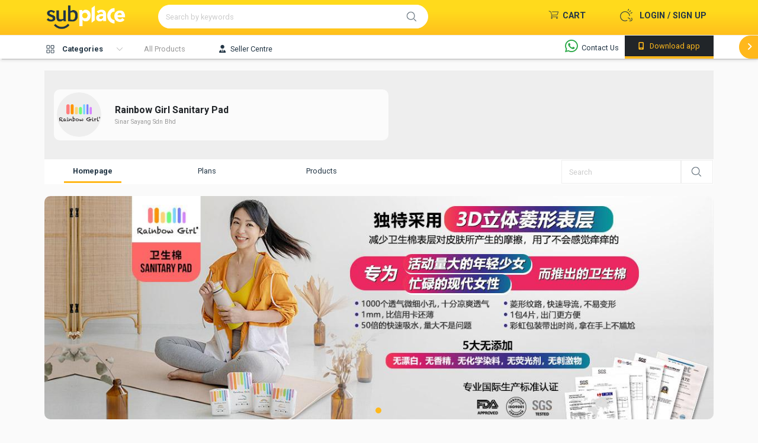

--- FILE ---
content_type: text/html; charset=UTF-8
request_url: https://subplace.com/brand/rainbowgirl
body_size: 24985
content:
 <!DOCTYPE html>
<html lang="en">

<head>
	<script>
		window.dataLayer = window.dataLayer || [];
			</script>
				<!-- Google Tag Manager -->
		<script>
			(function(w, d, s, l, i) {
				w[l] = w[l] || [];
				w[l].push({
					'gtm.start': new Date().getTime(),
					event: 'gtm.js'
				});
				var f = d.getElementsByTagName(s)[0],
					j = d.createElement(s),
					dl = l != 'dataLayer' ? '&l=' + l : '';
				j.async = true;
				j.src =
					'https://www.googletagmanager.com/gtm.js?id=' + i + dl;
				f.parentNode.insertBefore(j, f);
			})(window, document, 'script', 'dataLayer', 'GTM-5M5T26B');
		</script>
		<!-- End Google Tag Manager -->
		<meta charset="utf-8">
	<title>Rainbow Girl Sanitary Pad | Subplace: Subscriptions Make Life Easier</title>
	<meta property="og:title" content="SUBPLACE Malaysia: Asia's 1st Online Subscription Platform" />
	<meta property="og:type" content="ecommerce" />
	<meta property="og:image" content="https://www.subplace.com/assets/images/subplace-preview.jpg" />
	<meta property="og:image:secure" content="https://www.subplace.com/assets/images/subplace-preview.jpg" />
	<meta property="og:description" content="SUBPLACE is an online shopping platform that lets you subscribe to products/services on a monthly basis. Create an account now! Why buy when you can subscribe?" />
	<meta property="og:image:width" content="1200" />
	<meta property="og:image:height" content="630" />
	<meta property="og:site_name" content="https://www.subplace.com" />
	<meta name="twitter:site" content="https://www.subplace.com" />
	<meta name="twitter:text:title" content="SUBPLACE Malaysia: Asia's 1st Online Subscription Platform" />
	<meta name="twitter:image" content="https://www.subplace.com/assets/images/subplace-preview.jpg" />
	<meta http-equiv="X-UA-Compatible" content="IE=edge">
	<meta http-equiv="Content-Language" content="en">
	<meta http-equiv="Content-Type" content="text/html; charset=utf-8" />
	<meta name="viewport" content="width=device-width, initial-scale=1, maximum-scale=1, user-scalable=no, shrink-to-fit=no" />
	<meta name="msapplication-tap-highlight" content="no">
	<meta name="facebook-domain-verification" content="ggtep3vshj67rdhywcy1vd5f39u7if" />
	<meta name="keywords" content="SUBPLACE,subscription,rental,subscribe">
	<meta name="description" content="SUBPLACE is an online shopping platform that lets you subscribe to products/services on a monthly basis. Create an account now! Why buy when you can subscribe?">

	<link rel="icon" type="image/x-icon" href="/img/favicon.ico">
	<!--Plugin CSS file with desired skin-->
	<link rel="stylesheet" href="/webroot/css/ion.rangeSlider.min.css" async />
	<link rel="stylesheet" href="/webroot/asset/select2/select2.min.css" async>
	<link rel="stylesheet" href="/webroot/css/bootstrap/bootstrap.min.css">
	<link rel="stylesheet" href="/webroot/css/fontawesome/all.min.css">
	<!-- Scrollbar Custom CSS -->
	<link rel="stylesheet" href="/webroot/css/jquery.mCustomScrollbar.min.css" async>
	<link rel="stylesheet" type="text/css" href="/webroot/css/style.min.css">
	<link rel="stylesheet" type="text/css" href="/webroot/css/addon.css">
	<link rel="stylesheet" type="text/css" href="/webroot/css/custom.css?build=1.5">
	<link rel="stylesheet" type="text/css" href="/webroot/css/jquery.signature.css" async>
	<link rel="stylesheet" type="text/css" href="/webroot/css/event.css">
    </head>

<body>
			<!-- Google Tag Manager (noscript) -->
		<noscript><iframe src="https://www.googletagmanager.com/ns.html?id=GTM-5M5T26B" height="0" width="0" style="display:none;visibility:hidden"></iframe></noscript>
		<!-- End Google Tag Manager (noscript) -->
		<div id="modalDialog" class="modal fade" style="z-index: 100000;">
		<div class="modal-dialog modal-dialog-centered modal-sm">
			<div class="modal-content">
				<div class="modal-body">
					<h2></h2>
					<br />
					<p></p>

				</div>
				<div class="modal-footer">
										<button class="btn btn-red" style="margin: 0 auto" onclick="checkredirect();">
						Close
					</button>
				</div>
			</div>
		</div>
	</div>

	<div id="messageDialog" class="modal fade" style="z-index: 100000;">
		<div class="modal-dialog modal-dialog-centered modal-sm">
			<div class="modal-content">
				<div class="modal-body">
					<h2 id="messageDialogTitle"></h2>
					<br />
					<p id="messageDialogContent" class="add-margin10" style="margin-bottom: 20px;"></p>
				</div>
				<div class="modal-footer">
					<button class="btn btn-red" style="margin: 0 auto" onclick="messageDialogHide();">
						Close
					</button>
				</div>
			</div>
		</div>
	</div>


	<!-- Standard Dialog -->
	<div class="modal fade" id="subDialog" role="dialog" aria-hidden="true" style="overflow: auto; z-index: 999;">
		<div class="modal-dialog modal-dialog-centered modal-sm" style="max-width: 100%; justify-content: center; padding: 5rem;">
			<div class="modal-content" style="width: auto; min-width: 280px; max-width: 100%; padding: 1rem;">
				<div id="subDialogTitleLayout" class="modal-header" style="align-items: center; padding: 0; /*! padding-bottom: .7rem; */">
					<h6 id="subDialogTitle" style="margin-bottom: .5rem;"></h6>
					<a id="subDialogCloseButton" class="hover-bg-circle" data-dismiss="modal" style="float: right">
						<span class="btn btn-sm tag" style="padding: .2rem;">
							<img src="/img/icon/black/close.png" width="24">
						</span>
					</a>
				</div>
				<div class="modal-body" style="padding: 0;">
					<p id="subDialogContent" style="margin: 1rem .5rem;"></p>
				</div>
				<div id="subDialogButtonLayout" class="modal-footer" style="padding: 0;">
					<button type="button" class="btn-2 btn-transition border-0 btn-outline-secondary" id="subDialogButtonSecondary" data-dismiss="modal">Cancel</button>
					<button type="button" class="btn-2 btn-transition border-0 btn-outline-primary" id="subDialogButtonPrimary">OK</button>
				</div>
			</div>
		</div>
	</div>

	<div id="loaderOverlayMain" class="loader-overlay">
		<div class="row preloader">
			<div class="col-12">
				<div class="loader"></div>
			</div>
		</div>
	</div>
	
	<div id="advertiserOverlay" class="loader-overlay" style="display: none;">
		<div style="margin: auto;width: fit-content;height: -webkit-fill-available;display: flex;align-items: center;">
            <div class="ads">
            	                    <div class="close" style=" text-align: center; width: 50px; height: 50px; background-color: #495057; border-radius: 50px; padding: 10px; top: -25px; right: -25px;" onclick="uploadAdsResponse('','close')">X</div>
    				<img id="popImg" style="width: 100%; height: 100%;" src="" onclick="uploadAdsResponse('','click')">
    			            </div>
        </div>
	</div>
	
	<input type="hidden" class="form-control" id="firebase_token" name="firebase_token" value="">

	<div class="main-container" id="wrapper">
		<header style="position: sticky; top: 0;">
			<!-- 			demo live -->
				<div class="nav-header">
					<div class="contain">
						<div class="row" style="justify-content: space-between;">
							<div class="col-md-2 col-3">

								<div class="logo">
									<a href="https://subplace.com">
										<div class="icon icon-logo"></div>
									</a>
								</div>
							</div>

							<div class="search col-md-5 col-6">
								<form action="/search/" method="get" id="searchKeyword" onsubmit="return searchByKeyword()">
									<div class="input-group" style="background-color: white;border-radius: 50px;">
										<input type="hidden" class="form-control" id="search" name="search" value="keyword">
										<input type="text" class="form-control" id="item" name="item" value="" placeholder="Search by keywords" autocomplete="off">
										<div class="input-group-prepend">
											<div class="input-group-text right" onclick="$('#searchKeyword').submit()" ontouchstart="$('#searchKeyword').submit()"><i id="search_icon" class="subicon subicon-search"></i></div>
										</div>
									</div>
									<div class="user-history-result" style="display: none;"></div>
								</form>
							</div>

							<div class="col-md-5 col-3">
								<ul class="top-nav">
																			<!--Before login -->
										<li class="dropdown user login">


											<a href="/login">
												<div class="icon login icon-login"></div>
												<p class="before-login desktop-view">Login / Sign Up</p>
											</a>
										</li>
																		<li class="dropdown cart">
										<a href="/order/cart_list" class="cart">
											<div class="noti" id="cart_notification"></div>
											<div class="icon icon-cart"></div>
											<p class="desktop-view">Cart</p>
										</a>
									</li>
<!-- 									<li class="dropdown help"> 
																						<a class="cart" href="https://forms.clickup.com/3833301/f/3mzen-5256/US26JCW55C31M2PEQK">
													<div class="icon icon-shake"></div>
													<p class="desktop-view" style="margin-right: 0;">Help</p>
												</a>
																			</li>-->
																		                            										</ul>
							</div>
						</div>
					</div>
					<div class="less-catergory">
						<div class="contain">
							<div class="menu-wrapper">
								<ul class="menu" style="display: flex; align-items: baseline;">
									<li class="item desktop-view">
										<div onclick="myFunctionHd(); return false;" class="desktop-view" id="allPro">
											<div class="icon icon-bike"></div>
											<p>Categories</p>
										</div>
									</li>
									<li class="item">
										<div class="col">
											<a href="/search?search=product">
												<p>All Products</p>
											</a>
										</div>
									</li>
									
									<!-- <li class="item">
								<div class="col">
									<a href="/Sublink/subplace_life_style_blog">
										<p>SUBPLACE Blog</p>
									</a>
								</div>
							</li>  -->
									<li class="item" style="display: none;" id="voucherPage">
										<div class="col">
											<a href="/voucher">
												<p>Voucher</p>
											</a>
										</div>
									</li>
									<li class="item">
										<div class="col">
											<a href="https://biz.subplace.com" target="_blank">
												<p style="color:#243746;"><i class="fas fa-user-tie mr-2"></i>Seller Centre</p>
											</a>
										</div>
									</li>
									<li class="item submenu-icon" >
										<div data-toggle="tooltip" data-placement="top" title="" data-original-title="Chat with support on WhatsApp.">
											<a href="https://wa.me/601126881300" target="_blank"><i class="fa-brands fa-whatsapp" style="color: #28a745;"></i> <span class="submenu-txt">Contact Us</span></a>
										</div>
									</li>
								</ul>
							</div>
							<div class="onair desktop-view">
								<a href="#download">
									<p><i class="fas fa-mobile-alt" style="margin-right: 6px"></i> Download app</p>
								</a>

							</div>
						</div>
						<div class="paddles desktop-view">
							<button class="btn left-paddle paddle hidden btn-red">
								<i class="fas fa-angle-left"></i>
							</button>
							<button class="btn right-paddle paddle btn-red">
								<i class="fas fa-angle-right"></i>
							</button>
						</div>
					</div>
					<div class="contain desktop-view">
						<div class="catergory-list" id="myCAT" style="display: none;">
							<ul>
																		<a href=/search?search=category&category_name=Babies+%26+Toys&category_id=763 id="cat763" class="sub1cat763" onclick="return $('#loaderOverlayMain').show();">
											<li>
												Babies & Toys												<div class="arrow-right"></div>
											</li>

										</a>
																					<div class="catergory-list-sub cat763" id="sub1cat763">
												<ul>
																													<a href=/search?search=category&category_name=Babies+%26+Toys&category_id=764 id="last763cat764" class="lvl3cat763Link764" onclick="return $('#loaderOverlayMain').show();">
																	<li>
																		Mother & Baby																		<!--         								<div class="arrow-right"></div> -->
																	</li>
																</a>


																													<a href=/search?search=category&category_name=Babies+%26+Toys&category_id=765 id="last763cat765" class="lvl3cat763Link765" onclick="return $('#loaderOverlayMain').show();">
																	<li>
																		Diapering & potty																		<!--         								<div class="arrow-right"></div> -->
																	</li>
																</a>


																													<a href=/search?search=category&category_name=Babies+%26+Toys&category_id=766 id="last763cat766" class="lvl3cat763Link766" onclick="return $('#loaderOverlayMain').show();">
																	<li>
																		Milk formula & Baby food																		<!--         								<div class="arrow-right"></div> -->
																	</li>
																</a>


																													<a href=/search?search=category&category_name=Babies+%26+Toys&category_id=767 id="last763cat767" class="lvl3cat763Link767" onclick="return $('#loaderOverlayMain').show();">
																	<li>
																		Baby fashion & accessories																		<!--         								<div class="arrow-right"></div> -->
																	</li>
																</a>


																													<a href=/search?search=category&category_name=Babies+%26+Toys&category_id=768 id="last763cat768" class="lvl3cat763Link768" onclick="return $('#loaderOverlayMain').show();">
																	<li>
																		Feeding essentials																		<!--         								<div class="arrow-right"></div> -->
																	</li>
																</a>


																													<a href=/search?search=category&category_name=Babies+%26+Toys&category_id=769 id="last763cat769" class="lvl3cat763Link769" onclick="return $('#loaderOverlayMain').show();">
																	<li>
																		Baby gear																		<!--         								<div class="arrow-right"></div> -->
																	</li>
																</a>


																													<a href=/search?search=category&category_name=Babies+%26+Toys&category_id=770 id="last763cat770" class="lvl3cat763Link770" onclick="return $('#loaderOverlayMain').show();">
																	<li>
																		Nursery																		<!--         								<div class="arrow-right"></div> -->
																	</li>
																</a>


																													<a href=/search?search=category&category_name=Babies+%26+Toys&category_id=771 id="last763cat771" class="lvl3cat763Link771" onclick="return $('#loaderOverlayMain').show();">
																	<li>
																		Baby personal care																		<!--         								<div class="arrow-right"></div> -->
																	</li>
																</a>


																													<a href=/search?search=category&category_name=Babies+%26+Toys&category_id=772 id="last763cat772" class="lvl3cat763Link772" onclick="return $('#loaderOverlayMain').show();">
																	<li>
																		Toys & games																		<!--         								<div class="arrow-right"></div> -->
																	</li>
																</a>


																													<a href=/search?search=category&category_name=Babies+%26+Toys&category_id=773 id="last763cat773" class="lvl3cat763Link773" onclick="return $('#loaderOverlayMain').show();">
																	<li>
																		Electronic & remote control																		<!--         								<div class="arrow-right"></div> -->
																	</li>
																</a>


																													<a href=/search?search=category&category_name=Babies+%26+Toys&category_id=774 id="last763cat774" class="lvl3cat763Link774" onclick="return $('#loaderOverlayMain').show();">
																	<li>
																		Sports Toys & outdoor play																		<!--         								<div class="arrow-right"></div> -->
																	</li>
																</a>


																													<a href=/search?search=category&category_name=Babies+%26+Toys&category_id=775 id="last763cat775" class="lvl3cat763Link775" onclick="return $('#loaderOverlayMain').show();">
																	<li>
																		Baby & toddler toys																		<!--         								<div class="arrow-right"></div> -->
																	</li>
																</a>


																									</ul>
											</div>
																												<a href=/search?search=category&category_name=Health+%26+Beauty&category_id=212 id="cat212" class="sub1cat212" onclick="return $('#loaderOverlayMain').show();">
											<li>
												Health & Beauty												<div class="arrow-right"></div>
											</li>

										</a>
																					<div class="catergory-list-sub cat212" id="sub1cat212">
												<ul>
																													<a href=/search?search=category&category_name=Health+%26+Beauty&category_id=213 id="last212cat213" class="lvl3cat212Link213" onclick="return $('#loaderOverlayMain').show();">
																	<li>
																		Skincare																		<!--         								<div class="arrow-right"></div> -->
																	</li>
																</a>


																													<a href=/search?search=category&category_name=Health+%26+Beauty&category_id=214 id="last212cat214" class="lvl3cat212Link214" onclick="return $('#loaderOverlayMain').show();">
																	<li>
																		Make-up																		<!--         								<div class="arrow-right"></div> -->
																	</li>
																</a>


																													<a href=/search?search=category&category_name=Health+%26+Beauty&category_id=215 id="last212cat215" class="lvl3cat212Link215" onclick="return $('#loaderOverlayMain').show();">
																	<li>
																		Hair care																		<!--         								<div class="arrow-right"></div> -->
																	</li>
																</a>


																													<a href=/search?search=category&category_name=Health+%26+Beauty&category_id=216 id="last212cat216" class="lvl3cat212Link216" onclick="return $('#loaderOverlayMain').show();">
																	<li>
																		Bath & body																		<!--         								<div class="arrow-right"></div> -->
																	</li>
																</a>


																													<a href=/search?search=category&category_name=Health+%26+Beauty&category_id=217 id="last212cat217" class="lvl3cat212Link217" onclick="return $('#loaderOverlayMain').show();">
																	<li>
																		Personal care 																		<!--         								<div class="arrow-right"></div> -->
																	</li>
																</a>


																													<a href=/search?search=category&category_name=Health+%26+Beauty&category_id=219 id="last212cat219" class="lvl3cat212Link219" onclick="return $('#loaderOverlayMain').show();">
																	<li>
																		Beauty tools & appliances																		<!--         								<div class="arrow-right"></div> -->
																	</li>
																</a>


																													<a href=/search?search=category&category_name=Health+%26+Beauty&category_id=220 id="last212cat220" class="lvl3cat212Link220" onclick="return $('#loaderOverlayMain').show();">
																	<li>
																		Nutrition & Supplements																		<!--         								<div class="arrow-right"></div> -->
																	</li>
																</a>


																													<a href=/search?search=category&category_name=Health+%26+Beauty&category_id=221 id="last212cat221" class="lvl3cat212Link221" onclick="return $('#loaderOverlayMain').show();">
																	<li>
																		Medical supplies																		<!--         								<div class="arrow-right"></div> -->
																	</li>
																</a>


																													<a href=/search?search=category&category_name=Health+%26+Beauty&category_id=222 id="last212cat222" class="lvl3cat212Link222" onclick="return $('#loaderOverlayMain').show();">
																	<li>
																		Sexual wellness																		<!--         								<div class="arrow-right"></div> -->
																	</li>
																</a>


																													<a href=/search?search=category&category_name=Health+%26+Beauty&category_id=223 id="last212cat223" class="lvl3cat212Link223" onclick="return $('#loaderOverlayMain').show();">
																	<li>
																		Men's care																		<!--         								<div class="arrow-right"></div> -->
																	</li>
																</a>


																													<a href=/search?search=category&category_name=Health+%26+Beauty&category_id=224 id="last212cat224" class="lvl3cat212Link224" onclick="return $('#loaderOverlayMain').show();">
																	<li>
																		Adult diapers & sanitary pads																		<!--         								<div class="arrow-right"></div> -->
																	</li>
																</a>


																													<a href=/search?search=category&category_name=Health+%26+Beauty&category_id=1046 id="last212cat1046" class="lvl3cat212Link1046" onclick="return $('#loaderOverlayMain').show();">
																	<li>
																		Health & beauty services																		<!--         								<div class="arrow-right"></div> -->
																	</li>
																</a>


																									</ul>
											</div>
																												<a href=/search?search=category&category_name=Groceries+%26+Pet&category_id=1 id="cat1" class="sub1cat1" onclick="return $('#loaderOverlayMain').show();">
											<li>
												Groceries & Pet												<div class="arrow-right"></div>
											</li>

										</a>
																					<div class="catergory-list-sub cat1" id="sub1cat1">
												<ul>
																													<a href=/search?search=category&category_name=Groceries+%26+Pet&category_id=1098 id="last1cat1098" class="lvl3cat1Link1098" onclick="return $('#loaderOverlayMain').show();">
																	<li>
																		Pet supplies																		<!--         								<div class="arrow-right"></div> -->
																	</li>
																</a>


																													<a href=/search?search=category&category_name=Groceries+%26+Pet&category_id=1100 id="last1cat1100" class="lvl3cat1Link1100" onclick="return $('#loaderOverlayMain').show();">
																	<li>
																		Gift sets & hampers																		<!--         								<div class="arrow-right"></div> -->
																	</li>
																</a>


																													<a href=/search?search=category&category_name=Groceries+%26+Pet&category_id=1101 id="last1cat1101" class="lvl3cat1Link1101" onclick="return $('#loaderOverlayMain').show();">
																	<li>
																		Food																		<!--         								<div class="arrow-right"></div> -->
																	</li>
																</a>


																													<a href=/search?search=category&category_name=Groceries+%26+Pet&category_id=315 id="last1cat315" class="lvl3cat1Link315" onclick="return $('#loaderOverlayMain').show();">
																	<li>
																		Bakery																		<!--         								<div class="arrow-right"></div> -->
																	</li>
																</a>


																													<a href=/search?search=category&category_name=Groceries+%26+Pet&category_id=316 id="last1cat316" class="lvl3cat1Link316" onclick="return $('#loaderOverlayMain').show();">
																	<li>
																		Beverages																		<!--         								<div class="arrow-right"></div> -->
																	</li>
																</a>


																													<a href=/search?search=category&category_name=Groceries+%26+Pet&category_id=317 id="last1cat317" class="lvl3cat1Link317" onclick="return $('#loaderOverlayMain').show();">
																	<li>
																		Breakfast cereals & spreads																		<!--         								<div class="arrow-right"></div> -->
																	</li>
																</a>


																													<a href=/search?search=category&category_name=Groceries+%26+Pet&category_id=318 id="last1cat318" class="lvl3cat1Link318" onclick="return $('#loaderOverlayMain').show();">
																	<li>
																		Confectionaries																		<!--         								<div class="arrow-right"></div> -->
																	</li>
																</a>


																													<a href=/search?search=category&category_name=Groceries+%26+Pet&category_id=319 id="last1cat319" class="lvl3cat1Link319" onclick="return $('#loaderOverlayMain').show();">
																	<li>
																		Frozen																		<!--         								<div class="arrow-right"></div> -->
																	</li>
																</a>


																													<a href=/search?search=category&category_name=Groceries+%26+Pet&category_id=320 id="last1cat320" class="lvl3cat1Link320" onclick="return $('#loaderOverlayMain').show();">
																	<li>
																		Food staples & cooking essentials																		<!--         								<div class="arrow-right"></div> -->
																	</li>
																</a>


																													<a href=/search?search=category&category_name=Groceries+%26+Pet&category_id=321 id="last1cat321" class="lvl3cat1Link321" onclick="return $('#loaderOverlayMain').show();">
																	<li>
																		Fresh produce																		<!--         								<div class="arrow-right"></div> -->
																	</li>
																</a>


																													<a href=/search?search=category&category_name=Groceries+%26+Pet&category_id=322 id="last1cat322" class="lvl3cat1Link322" onclick="return $('#loaderOverlayMain').show();">
																	<li>
																		Laundry & household																		<!--         								<div class="arrow-right"></div> -->
																	</li>
																</a>


																									</ul>
											</div>
																												<a href=/search?search=category&category_name=Home+%26+Lifestyle&category_id=390 id="cat390" class="sub1cat390" onclick="return $('#loaderOverlayMain').show();">
											<li>
												Home & Lifestyle												<div class="arrow-right"></div>
											</li>

										</a>
																					<div class="catergory-list-sub cat390" id="sub1cat390">
												<ul>
																													<a href=/search?search=category&category_name=Home+%26+Lifestyle&category_id=391 id="last390cat391" class="lvl3cat390Link391" onclick="return $('#loaderOverlayMain').show();">
																	<li>
																		Bath																		<!--         								<div class="arrow-right"></div> -->
																	</li>
																</a>


																													<a href=/search?search=category&category_name=Home+%26+Lifestyle&category_id=392 id="last390cat392" class="lvl3cat390Link392" onclick="return $('#loaderOverlayMain').show();">
																	<li>
																		Bedding																		<!--         								<div class="arrow-right"></div> -->
																	</li>
																</a>


																													<a href=/search?search=category&category_name=Home+%26+Lifestyle&category_id=393 id="last390cat393" class="lvl3cat390Link393" onclick="return $('#loaderOverlayMain').show();">
																	<li>
																		Décor																		<!--         								<div class="arrow-right"></div> -->
																	</li>
																</a>


																													<a href=/search?search=category&category_name=Home+%26+Lifestyle&category_id=394 id="last390cat394" class="lvl3cat390Link394" onclick="return $('#loaderOverlayMain').show();">
																	<li>
																		Furniture																		<!--         								<div class="arrow-right"></div> -->
																	</li>
																</a>


																													<a href=/search?search=category&category_name=Home+%26+Lifestyle&category_id=395 id="last390cat395" class="lvl3cat390Link395" onclick="return $('#loaderOverlayMain').show();">
																	<li>
																		Kitchen & dining																		<!--         								<div class="arrow-right"></div> -->
																	</li>
																</a>


																													<a href=/search?search=category&category_name=Home+%26+Lifestyle&category_id=396 id="last390cat396" class="lvl3cat390Link396" onclick="return $('#loaderOverlayMain').show();">
																	<li>
																		Lighting																		<!--         								<div class="arrow-right"></div> -->
																	</li>
																</a>


																													<a href=/search?search=category&category_name=Home+%26+Lifestyle&category_id=397 id="last390cat397" class="lvl3cat390Link397" onclick="return $('#loaderOverlayMain').show();">
																	<li>
																		Stationery & craft																		<!--         								<div class="arrow-right"></div> -->
																	</li>
																</a>


																													<a href=/search?search=category&category_name=Home+%26+Lifestyle&category_id=398 id="last390cat398" class="lvl3cat390Link398" onclick="return $('#loaderOverlayMain').show();">
																	<li>
																		Laundry & cleaning equipment																		<!--         								<div class="arrow-right"></div> -->
																	</li>
																</a>


																													<a href=/search?search=category&category_name=Home+%26+Lifestyle&category_id=399 id="last390cat399" class="lvl3cat390Link399" onclick="return $('#loaderOverlayMain').show();">
																	<li>
																		Outdoor & garden																		<!--         								<div class="arrow-right"></div> -->
																	</li>
																</a>


																													<a href=/search?search=category&category_name=Home+%26+Lifestyle&category_id=400 id="last390cat400" class="lvl3cat390Link400" onclick="return $('#loaderOverlayMain').show();">
																	<li>
																		Tools & Home Improvement																		<!--         								<div class="arrow-right"></div> -->
																	</li>
																</a>


																													<a href=/search?search=category&category_name=Home+%26+Lifestyle&category_id=401 id="last390cat401" class="lvl3cat390Link401" onclick="return $('#loaderOverlayMain').show();">
																	<li>
																		Books																		<!--         								<div class="arrow-right"></div> -->
																	</li>
																</a>


																													<a href=/search?search=category&category_name=Home+%26+Lifestyle&category_id=402 id="last390cat402" class="lvl3cat390Link402" onclick="return $('#loaderOverlayMain').show();">
																	<li>
																		Musical Instruments																		<!--         								<div class="arrow-right"></div> -->
																	</li>
																</a>


																													<a href=/search?search=category&category_name=Home+%26+Lifestyle&category_id=1159 id="last390cat1159" class="lvl3cat390Link1159" onclick="return $('#loaderOverlayMain').show();">
																	<li>
																		Maganizes																		<!--         								<div class="arrow-right"></div> -->
																	</li>
																</a>


																													<a href=/search?search=category&category_name=Home+%26+Lifestyle&category_id=1038 id="last390cat1038" class="lvl3cat390Link1038" onclick="return $('#loaderOverlayMain').show();">
																	<li>
																		Massage Chair & Massager																		<!--         								<div class="arrow-right"></div> -->
																	</li>
																</a>


																									</ul>
											</div>
																												<a href=/search?search=category&category_name=Electronic+Devices&category_id=15 id="cat15" class="sub1cat15" onclick="return $('#loaderOverlayMain').show();">
											<li>
												Electronic Devices												<div class="arrow-right"></div>
											</li>

										</a>
																					<div class="catergory-list-sub cat15" id="sub1cat15">
												<ul>
																													<a href=/search?search=category&category_name=Electronic+Devices&category_id=1021 id="last15cat1021" class="lvl3cat15Link1021" onclick="return $('#loaderOverlayMain').show();">
																	<li>
																		POS system																		<!--         								<div class="arrow-right"></div> -->
																	</li>
																</a>


																													<a href=/search?search=category&category_name=Electronic+Devices&category_id=1105 id="last15cat1105" class="lvl3cat15Link1105" onclick="return $('#loaderOverlayMain').show();">
																	<li>
																		Automation & Solutions																		<!--         								<div class="arrow-right"></div> -->
																	</li>
																</a>


																													<a href=/search?search=category&category_name=Electronic+Devices&category_id=16 id="last15cat16" class="lvl3cat15Link16" onclick="return $('#loaderOverlayMain').show();">
																	<li>
																		Mobiles & Tablets																		<!--         								<div class="arrow-right"></div> -->
																	</li>
																</a>


																													<a href=/search?search=category&category_name=Electronic+Devices&category_id=17 id="last15cat17" class="lvl3cat15Link17" onclick="return $('#loaderOverlayMain').show();">
																	<li>
																		Laptops																		<!--         								<div class="arrow-right"></div> -->
																	</li>
																</a>


																													<a href=/search?search=category&category_name=Electronic+Devices&category_id=18 id="last15cat18" class="lvl3cat15Link18" onclick="return $('#loaderOverlayMain').show();">
																	<li>
																		Desktop Computers																		<!--         								<div class="arrow-right"></div> -->
																	</li>
																</a>


																													<a href=/search?search=category&category_name=Electronic+Devices&category_id=19 id="last15cat19" class="lvl3cat15Link19" onclick="return $('#loaderOverlayMain').show();">
																	<li>
																		Smartwatches & Accessories																		<!--         								<div class="arrow-right"></div> -->
																	</li>
																</a>


																									</ul>
											</div>
																												<a href=/search?search=category&category_name=Electronic+Accessories&category_id=45 id="cat45" class="sub1cat45" onclick="return $('#loaderOverlayMain').show();">
											<li>
												Electronic Accessories												<div class="arrow-right"></div>
											</li>

										</a>
																					<div class="catergory-list-sub cat45" id="sub1cat45">
												<ul>
																													<a href=/search?search=category&category_name=Electronic+Accessories&category_id=46 id="last45cat46" class="lvl3cat45Link46" onclick="return $('#loaderOverlayMain').show();">
																	<li>
																		Mobile Accessories																		<!--         								<div class="arrow-right"></div> -->
																	</li>
																</a>


																													<a href=/search?search=category&category_name=Electronic+Accessories&category_id=47 id="last45cat47" class="lvl3cat45Link47" onclick="return $('#loaderOverlayMain').show();">
																	<li>
																		Audio																		<!--         								<div class="arrow-right"></div> -->
																	</li>
																</a>


																													<a href=/search?search=category&category_name=Electronic+Accessories&category_id=49 id="last45cat49" class="lvl3cat45Link49" onclick="return $('#loaderOverlayMain').show();">
																	<li>
																		Computer Accessories																		<!--         								<div class="arrow-right"></div> -->
																	</li>
																</a>


																													<a href=/search?search=category&category_name=Electronic+Accessories&category_id=50 id="last45cat50" class="lvl3cat45Link50" onclick="return $('#loaderOverlayMain').show();">
																	<li>
																		Computer Components																		<!--         								<div class="arrow-right"></div> -->
																	</li>
																</a>


																													<a href=/search?search=category&category_name=Electronic+Accessories&category_id=51 id="last45cat51" class="lvl3cat45Link51" onclick="return $('#loaderOverlayMain').show();">
																	<li>
																		Network Components																		<!--         								<div class="arrow-right"></div> -->
																	</li>
																</a>


																													<a href=/search?search=category&category_name=Electronic+Accessories&category_id=52 id="last45cat52" class="lvl3cat45Link52" onclick="return $('#loaderOverlayMain').show();">
																	<li>
																		Data Storage																		<!--         								<div class="arrow-right"></div> -->
																	</li>
																</a>


																													<a href=/search?search=category&category_name=Electronic+Accessories&category_id=53 id="last45cat53" class="lvl3cat45Link53" onclick="return $('#loaderOverlayMain').show();">
																	<li>
																		Monitors & Printers																		<!--         								<div class="arrow-right"></div> -->
																	</li>
																</a>


																													<a href=/search?search=category&category_name=Electronic+Accessories&category_id=54 id="last45cat54" class="lvl3cat45Link54" onclick="return $('#loaderOverlayMain').show();">
																	<li>
																		Camera Accessories																		<!--         								<div class="arrow-right"></div> -->
																	</li>
																</a>


																									</ul>
											</div>
																												<a href=/search?search=category&category_name=Women%27s+Fashion&category_id=524 id="cat524" class="sub1cat524" onclick="return $('#loaderOverlayMain').show();">
											<li>
												Women's Fashion												<div class="arrow-right"></div>
											</li>

										</a>
																					<div class="catergory-list-sub cat524" id="sub1cat524">
												<ul>
																													<a href=/search?search=category&category_name=Women%27s+Fashion&category_id=525 id="last524cat525" class="lvl3cat524Link525" onclick="return $('#loaderOverlayMain').show();">
																	<li>
																		Women's clothing																		<!--         								<div class="arrow-right"></div> -->
																	</li>
																</a>


																													<a href=/search?search=category&category_name=Women%27s+Fashion&category_id=526 id="last524cat526" class="lvl3cat524Link526" onclick="return $('#loaderOverlayMain').show();">
																	<li>
																		Women's shoes																		<!--         								<div class="arrow-right"></div> -->
																	</li>
																</a>


																													<a href=/search?search=category&category_name=Women%27s+Fashion&category_id=527 id="last524cat527" class="lvl3cat524Link527" onclick="return $('#loaderOverlayMain').show();">
																	<li>
																		Muslim wear																		<!--         								<div class="arrow-right"></div> -->
																	</li>
																</a>


																													<a href=/search?search=category&category_name=Women%27s+Fashion&category_id=528 id="last524cat528" class="lvl3cat524Link528" onclick="return $('#loaderOverlayMain').show();">
																	<li>
																		Lingerie, sleep & lounge																		<!--         								<div class="arrow-right"></div> -->
																	</li>
																</a>


																									</ul>
											</div>
																												<a href=/search?search=category&category_name=Men%27s+Fashion&category_id=637 id="cat637" class="sub1cat637" onclick="return $('#loaderOverlayMain').show();">
											<li>
												Men's Fashion												<div class="arrow-right"></div>
											</li>

										</a>
																					<div class="catergory-list-sub cat637" id="sub1cat637">
												<ul>
																													<a href=/search?search=category&category_name=Men%27s+Fashion&category_id=639 id="last637cat639" class="lvl3cat637Link639" onclick="return $('#loaderOverlayMain').show();">
																	<li>
																		Men shoes																		<!--         								<div class="arrow-right"></div> -->
																	</li>
																</a>


																													<a href=/search?search=category&category_name=Men%27s+Fashion&category_id=643 id="last637cat643" class="lvl3cat637Link643" onclick="return $('#loaderOverlayMain').show();">
																	<li>
																		Boy's clothing																		<!--         								<div class="arrow-right"></div> -->
																	</li>
																</a>


																									</ul>
											</div>
																												<a href=/search?search=category&category_name=Home+Appliances&category_id=132 id="cat132" class="sub1cat132" onclick="return $('#loaderOverlayMain').show();">
											<li>
												Home Appliances												<div class="arrow-right"></div>
											</li>

										</a>
																					<div class="catergory-list-sub cat132" id="sub1cat132">
												<ul>
																													<a href=/search?search=category&category_name=Home+Appliances&category_id=133 id="last132cat133" class="lvl3cat132Link133" onclick="return $('#loaderOverlayMain').show();">
																	<li>
																		Televisions & Videos																		<!--         								<div class="arrow-right"></div> -->
																	</li>
																</a>


																													<a href=/search?search=category&category_name=Home+Appliances&category_id=134 id="last132cat134" class="lvl3cat132Link134" onclick="return $('#loaderOverlayMain').show();">
																	<li>
																		Large appliances																		<!--         								<div class="arrow-right"></div> -->
																	</li>
																</a>


																													<a href=/search?search=category&category_name=Home+Appliances&category_id=135 id="last132cat135" class="lvl3cat132Link135" onclick="return $('#loaderOverlayMain').show();">
																	<li>
																		Small kitchen appliances																		<!--         								<div class="arrow-right"></div> -->
																	</li>
																</a>


																													<a href=/search?search=category&category_name=Home+Appliances&category_id=136 id="last132cat136" class="lvl3cat132Link136" onclick="return $('#loaderOverlayMain').show();">
																	<li>
																		Vacuum cleaners																		<!--         								<div class="arrow-right"></div> -->
																	</li>
																</a>


																													<a href=/search?search=category&category_name=Home+Appliances&category_id=137 id="last132cat137" class="lvl3cat132Link137" onclick="return $('#loaderOverlayMain').show();">
																	<li>
																		Small household appliances																		<!--         								<div class="arrow-right"></div> -->
																	</li>
																</a>


																													<a href=/search?search=category&category_name=Home+Appliances&category_id=138 id="last132cat138" class="lvl3cat132Link138" onclick="return $('#loaderOverlayMain').show();">
																	<li>
																		Small cooling & air treatment																		<!--         								<div class="arrow-right"></div> -->
																	</li>
																</a>


																													<a href=/search?search=category&category_name=Home+Appliances&category_id=139 id="last132cat139" class="lvl3cat132Link139" onclick="return $('#loaderOverlayMain').show();">
																	<li>
																		Personal care appliances																		<!--         								<div class="arrow-right"></div> -->
																	</li>
																</a>


																													<a href=/search?search=category&category_name=Home+Appliances&category_id=140 id="last132cat140" class="lvl3cat132Link140" onclick="return $('#loaderOverlayMain').show();">
																	<li>
																		Home appliances parts																		<!--         								<div class="arrow-right"></div> -->
																	</li>
																</a>


																													<a href=/search?search=category&category_name=Home+Appliances&category_id=1093 id="last132cat1093" class="lvl3cat132Link1093" onclick="return $('#loaderOverlayMain').show();">
																	<li>
																		Smart Devices																		<!--         								<div class="arrow-right"></div> -->
																	</li>
																</a>


																									</ul>
											</div>
																												<a href=/search?search=category&category_name=Fashion+Accessories&category_id=4 id="cat4" class="sub1cat4" onclick="return $('#loaderOverlayMain').show();">
											<li>
												Fashion Accessories												<div class="arrow-right"></div>
											</li>

										</a>
																					<div class="catergory-list-sub cat4" id="sub1cat4">
												<ul>
																													<a href=/search?search=category&category_name=Fashion+Accessories&category_id=646 id="last4cat646" class="lvl3cat4Link646" onclick="return $('#loaderOverlayMain').show();">
																	<li>
																		Men's watches																		<!--         								<div class="arrow-right"></div> -->
																	</li>
																</a>


																													<a href=/search?search=category&category_name=Fashion+Accessories&category_id=648 id="last4cat648" class="lvl3cat4Link648" onclick="return $('#loaderOverlayMain').show();">
																	<li>
																		Men's bag wallet																		<!--         								<div class="arrow-right"></div> -->
																	</li>
																</a>


																													<a href=/search?search=category&category_name=Fashion+Accessories&category_id=324 id="last4cat324" class="lvl3cat4Link324" onclick="return $('#loaderOverlayMain').show();">
																	<li>
																		Contact lens																		<!--         								<div class="arrow-right"></div> -->
																	</li>
																</a>


																													<a href=/search?search=category&category_name=Fashion+Accessories&category_id=532 id="last4cat532" class="lvl3cat4Link532" onclick="return $('#loaderOverlayMain').show();">
																	<li>
																		Women's watches																		<!--         								<div class="arrow-right"></div> -->
																	</li>
																</a>


																													<a href=/search?search=category&category_name=Fashion+Accessories&category_id=533 id="last4cat533" class="lvl3cat4Link533" onclick="return $('#loaderOverlayMain').show();">
																	<li>
																		Women's fashion jewellery																		<!--         								<div class="arrow-right"></div> -->
																	</li>
																</a>


																													<a href=/search?search=category&category_name=Fashion+Accessories&category_id=535 id="last4cat535" class="lvl3cat4Link535" onclick="return $('#loaderOverlayMain').show();">
																	<li>
																		Women's bag wallet																		<!--         								<div class="arrow-right"></div> -->
																	</li>
																</a>


																													<a href=/search?search=category&category_name=Fashion+Accessories&category_id=536 id="last4cat536" class="lvl3cat4Link536" onclick="return $('#loaderOverlayMain').show();">
																	<li>
																		Sunglasses																		<!--         								<div class="arrow-right"></div> -->
																	</li>
																</a>


																													<a href=/search?search=category&category_name=Fashion+Accessories&category_id=403 id="last4cat403" class="lvl3cat4Link403" onclick="return $('#loaderOverlayMain').show();">
																	<li>
																		Travel & luggage																		<!--         								<div class="arrow-right"></div> -->
																	</li>
																</a>


																									</ul>
											</div>
																												<a href=/search?search=category&category_name=Sports+%26+Outdoor&category_id=913 id="cat913" class="sub1cat913" onclick="return $('#loaderOverlayMain').show();">
											<li>
												Sports & Outdoor												<div class="arrow-right"></div>
											</li>

										</a>
																					<div class="catergory-list-sub cat913" id="sub1cat913">
												<ul>
																													<a href=/search?search=category&category_name=Sports+%26+Outdoor&category_id=915 id="last913cat915" class="lvl3cat913Link915" onclick="return $('#loaderOverlayMain').show();">
																	<li>
																		Sports apparel women																		<!--         								<div class="arrow-right"></div> -->
																	</li>
																</a>


																													<a href=/search?search=category&category_name=Sports+%26+Outdoor&category_id=917 id="last913cat917" class="lvl3cat913Link917" onclick="return $('#loaderOverlayMain').show();">
																	<li>
																		Outdoor recreation																		<!--         								<div class="arrow-right"></div> -->
																	</li>
																</a>


																													<a href=/search?search=category&category_name=Sports+%26+Outdoor&category_id=918 id="last913cat918" class="lvl3cat913Link918" onclick="return $('#loaderOverlayMain').show();">
																	<li>
																		Exercise & fitness equipment																		<!--         								<div class="arrow-right"></div> -->
																	</li>
																</a>


																													<a href=/search?search=category&category_name=Sports+%26+Outdoor&category_id=919 id="last913cat919" class="lvl3cat913Link919" onclick="return $('#loaderOverlayMain').show();">
																	<li>
																		Badminton																		<!--         								<div class="arrow-right"></div> -->
																	</li>
																</a>


																									</ul>
											</div>
																												<a href=/search?search=category&category_name=Automotive&category_id=1001 id="cat1001" class="sub1cat1001" onclick="return $('#loaderOverlayMain').show();">
											<li>
												Automotive												<div class="arrow-right"></div>
											</li>

										</a>
																					<div class="catergory-list-sub cat1001" id="sub1cat1001">
												<ul>
																													<a href=/search?search=category&category_name=Automotive&category_id=1002 id="last1001cat1002" class="lvl3cat1001Link1002" onclick="return $('#loaderOverlayMain').show();">
																	<li>
																		Vehicles																		<!--         								<div class="arrow-right"></div> -->
																	</li>
																</a>


																									</ul>
											</div>
																												<a href=/search?search=category&category_name=Services+%26+Self+Improvement&category_id=3 id="cat3" class="sub1cat3" onclick="return $('#loaderOverlayMain').show();">
											<li>
												Services & Self Improvement												<div class="arrow-right"></div>
											</li>

										</a>
																					<div class="catergory-list-sub cat3" id="sub1cat3">
												<ul>
																													<a href=/search?search=category&category_name=Services+%26+Self+Improvement&category_id=11 id="last3cat11" class="lvl3cat3Link11" onclick="return $('#loaderOverlayMain').show();">
																	<li>
																		Professional																		<!--         								<div class="arrow-right"></div> -->
																	</li>
																</a>


																													<a href=/search?search=category&category_name=Services+%26+Self+Improvement&category_id=728 id="last3cat728" class="lvl3cat3Link728" onclick="return $('#loaderOverlayMain').show();">
																	<li>
																		Household																		<!--         								<div class="arrow-right"></div> -->
																	</li>
																</a>


																													<a href=/search?search=category&category_name=Services+%26+Self+Improvement&category_id=729 id="last3cat729" class="lvl3cat3Link729" onclick="return $('#loaderOverlayMain').show();">
																	<li>
																		Commercial																		<!--         								<div class="arrow-right"></div> -->
																	</li>
																</a>


																													<a href=/search?search=category&category_name=Services+%26+Self+Improvement&category_id=1063 id="last3cat1063" class="lvl3cat3Link1063" onclick="return $('#loaderOverlayMain').show();">
																	<li>
																		Photography & Videography																		<!--         								<div class="arrow-right"></div> -->
																	</li>
																</a>


																													<a href=/search?search=category&category_name=Services+%26+Self+Improvement&category_id=1069 id="last3cat1069" class="lvl3cat3Link1069" onclick="return $('#loaderOverlayMain').show();">
																	<li>
																		Sports & Outdoor																		<!--         								<div class="arrow-right"></div> -->
																	</li>
																</a>


																													<a href=/search?search=category&category_name=Services+%26+Self+Improvement&category_id=1072 id="last3cat1072" class="lvl3cat3Link1072" onclick="return $('#loaderOverlayMain').show();">
																	<li>
																		IT Services																		<!--         								<div class="arrow-right"></div> -->
																	</li>
																</a>


																													<a href=/search?search=category&category_name=Services+%26+Self+Improvement&category_id=1114 id="last3cat1114" class="lvl3cat3Link1114" onclick="return $('#loaderOverlayMain').show();">
																	<li>
																		Travel																		<!--         								<div class="arrow-right"></div> -->
																	</li>
																</a>


																									</ul>
											</div>
																												<a href=/search?search=category&category_name=Charity&category_id=1080 id="cat1080" class="sub1cat1080" onclick="return $('#loaderOverlayMain').show();">
											<li>
												Charity												<div class="arrow-right"></div>
											</li>

										</a>
																					<div class="catergory-list-sub cat1080" id="sub1cat1080">
												<ul>
																													<a href=/search?search=category&category_name=Charity&category_id=1081 id="last1080cat1081" class="lvl3cat1080Link1081" onclick="return $('#loaderOverlayMain').show();">
																	<li>
																		Community Development																		<!--         								<div class="arrow-right"></div> -->
																	</li>
																</a>


																													<a href=/search?search=category&category_name=Charity&category_id=1082 id="last1080cat1082" class="lvl3cat1080Link1082" onclick="return $('#loaderOverlayMain').show();">
																	<li>
																		Education																		<!--         								<div class="arrow-right"></div> -->
																	</li>
																</a>


																													<a href=/search?search=category&category_name=Charity&category_id=1083 id="last1080cat1083" class="lvl3cat1080Link1083" onclick="return $('#loaderOverlayMain').show();">
																	<li>
																		Health and Wellness																		<!--         								<div class="arrow-right"></div> -->
																	</li>
																</a>


																													<a href=/search?search=category&category_name=Charity&category_id=1084 id="last1080cat1084" class="lvl3cat1080Link1084" onclick="return $('#loaderOverlayMain').show();">
																	<li>
																		Human and Civil Rights																		<!--         								<div class="arrow-right"></div> -->
																	</li>
																</a>


																									</ul>
											</div>
																												<a href=/search?search=category&category_name=Others&category_id=1171 id="cat1171" class="sub1cat1171" onclick="return $('#loaderOverlayMain').show();">
											<li>
												Others												<div class="arrow-right"></div>
											</li>

										</a>
																												<a href=/search?search=category&category_name=Premium&category_id=1102 id="cat1102" class="sub1cat1102" onclick="return $('#loaderOverlayMain').show();">
											<li>
												Premium												<div class="arrow-right"></div>
											</li>

										</a>
																					<div class="catergory-list-sub cat1102" id="sub1cat1102">
												<ul>
																													<a href=/search?search=category&category_name=Premium&category_id=1103 id="last1102cat1103" class="lvl3cat1102Link1103" onclick="return $('#loaderOverlayMain').show();">
																	<li>
																		Investment																		<!--         								<div class="arrow-right"></div> -->
																	</li>
																</a>


																									</ul>
											</div>
																												<a href=/search?search=category&category_name=More&category_id= id="cat" class="sub1cat" onclick="return $('#loaderOverlayMain').show();">
											<li>
												More												<div class="arrow-right"></div>
											</li>

										</a>
																		

							</ul>
						</div>

					</div>

				</div>
					</header>

		<script src="/js/jquery.js"></script>
		<script src="/js/utility.js"></script>
		
<head>
	<style id="loadBrandCss">

	</style>
	<style>
		@media only screen and (min-device-width: 768px) and (max-device-width: 919px) {

			.product_discount,
			.plan_discount {
				margin-top: 10px;
				margin-left: 80%;
				display: inline-block;
			}

			.plan_per {
				margin-top: 10px;
				display: inline-block;
			}
		}
	</style>
</head>

<div class="body-container">
	<div class="store-landing" id="store-nav">
					<div class="contain head" style="background-color: ##f0b89a; background-repeat: no-repeat;">
				<div class="store-info">
					<div class="row">
						<div class="col-md-2 col-3">
							<div class="store-logo">
																<img src="https://subplacecos-1313489200.cos.ap-singapore.myqcloud.com/subplace_live/admin/partner/5e349f0b7b1b57720acc7e16a85a8b0f/image/81c627ab8af353085edd2aa4d8dd3768.png">
							</div>
						</div>
						<div class="col-md-8 col-7">
							<b><span style="color: ##000105;font-size: 1.0rem;">Rainbow Girl Sanitary Pad</span></b>
							<p style="font-size: 0.65rem"><a href="">Sinar Sayang Sdn Bhd</a></p>
							<!--<div class="followers">
								<img src="img/icon/black/fav-user.png">
								<p>Followers <span>100k</span></p>
							</div>-->
						</div>
											</div>
				</div>
			</div>
				<div class="contain store-menu desktop-view">
			<div class="row">
				<div class="col txt-center">
					<a class="active" href="/brand/rainbowgirl">
						Homepage
					</a>
				</div>
				<div class="col txt-center">
					<a class="" href="?path=plan">
						Plans
					</a>
				</div>
				<div class="col txt-center">
					<a class="" href="?path=product">
						Products
					</a>
				</div>
				<div class="col-3"></div>
				<div class="col-3 txt-center">
											<div class="">
							<form method="get" enctype="multipart/form-data" accept-charset="utf-8" id="storeSearchForm" name="storeSearchForm" novalidate="novalidate" class="needs-validation" onsubmit="return searchStoreKeyword(&#039;storeSearchForm&#039;)" action="/brand/rainbowgirl">							<input type="hidden" id="path" name="path" value="search">
																					<div class="input-group">
								<input type="text" class="form-control" id="storeSearch" name="storeSearch" placeholder="Search" value="">
								<div class="input-group-prepend">
									<div class="input-group-text right" onclick="$('#storeSearchForm').submit()" ontouchstart="$('#storeSearchForm').submit()"><i class="subicon subicon-search"></i></div>
								</div>
							</div>
							</form>						</div>
									</div>
			</div>
		</div>
	</div>
	
				<!-- main banner -->
			<div class="banner">
				<div id="myBanner" class="contain carousel slide" data-ride="carousel" data-touch="true">
					<ol class="carousel-indicators">
													<li data-target="#myBanner" data-slide-to="0" class='active'></li>
											</ol>
					<div class="carousel-inner">
													<div class="carousel-item active">
								<img class="d-block w-100" src="https://subplacecos-1313489200.cos.ap-singapore.myqcloud.com/subplace_live/admin/partner/5e349f0b7b1b57720acc7e16a85a8b0f/image/16ddd6086affcf9ad28310327999cee4.jpg" alt="slide0">
							</div>
											</div>
				</div>
			</div>
		
		<div class="contain" id="voucherList">
		</div>

		<div class="contain">
			<div class="row product">
									<div class="col-12">
						<h2><span class="icon2 icon-top"></span> Featured Products</h2>
					</div>
											<div class="col-md-2 col-sm-4 col-6">
							<a href="/product/Rainbow-Night-360mm-16348229680002513">
								<div class="product-list">
									<div class="pro-img" style=follow col-md-2 col-2"background-color: white;">
										<img src="https://subplacecos-1313489200.cos.ap-singapore.myqcloud.com/subplace_live/admin/partner/5e349f0b7b1b57720acc7e16a85a8b0f/thumbnail/6068b6d5bfd77fe37fc76db9c067538e.webp">
									</div>
									<div class="pro-info">
										<div class="extra">
																																											</div>
										<div class="clearfix"></div>
										<h2>
																						Rainbow Night 360mm										</h2>
										<p class="rrr discount" style="height: 25px;">
											<span class="discount">From</span>
																																</p>
																				<p>39.<span>00</span></p>
										<!-- <div class="col-12 text-center"> -->
										<!-- <button class="btn btn-red btn-sm" style="width: 80%">View More</button> -->
										<!-- </div> -->
										<!-- <p>.<span></span><span class="per"> / month</span></p> -->
										<!-- <div class="read-more"><img src="/img/icon/grey/read-more.png"></div> -->
										<div class="clearfix"></div>
									</div>
								</div>
							</a>
						</div>
											<div class="col-md-2 col-sm-4 col-6">
							<a href="/product/Rainbow-Month-16346585770002496">
								<div class="product-list">
									<div class="pro-img" style=follow col-md-2 col-2"background-color: white;">
										<img src="https://subplacecos-1313489200.cos.ap-singapore.myqcloud.com/subplace_live/admin/partner/5e349f0b7b1b57720acc7e16a85a8b0f/thumbnail/1114fc447955814b540c30229520f5ab.webp">
									</div>
									<div class="pro-info">
										<div class="extra">
																																											</div>
										<div class="clearfix"></div>
										<h2>
																						Rainbow Month										</h2>
										<p class="rrr discount" style="height: 25px;">
											<span class="discount">From</span>
																																</p>
																				<p>39.<span>00</span></p>
										<!-- <div class="col-12 text-center"> -->
										<!-- <button class="btn btn-red btn-sm" style="width: 80%">View More</button> -->
										<!-- </div> -->
										<!-- <p>.<span></span><span class="per"> / month</span></p> -->
										<!-- <div class="read-more"><img src="/img/icon/grey/read-more.png"></div> -->
										<div class="clearfix"></div>
									</div>
								</div>
							</a>
						</div>
											<div class="col-md-2 col-sm-4 col-6">
							<a href="/product/Rainbow-Day-Extra-290mm-16348228520002512">
								<div class="product-list">
									<div class="pro-img" style=follow col-md-2 col-2"background-color: white;">
										<img src="https://subplacecos-1313489200.cos.ap-singapore.myqcloud.com/subplace_live/admin/partner/5e349f0b7b1b57720acc7e16a85a8b0f/thumbnail/9c6849d0e7019470753e8547092ec973.webp">
									</div>
									<div class="pro-info">
										<div class="extra">
																																											</div>
										<div class="clearfix"></div>
										<h2>
																						Rainbow Day Extra 290mm										</h2>
										<p class="rrr discount" style="height: 25px;">
											<span class="discount">From</span>
																																</p>
																				<p>39.<span>00</span></p>
										<!-- <div class="col-12 text-center"> -->
										<!-- <button class="btn btn-red btn-sm" style="width: 80%">View More</button> -->
										<!-- </div> -->
										<!-- <p>.<span></span><span class="per"> / month</span></p> -->
										<!-- <div class="read-more"><img src="/img/icon/grey/read-more.png"></div> -->
										<div class="clearfix"></div>
									</div>
								</div>
							</a>
						</div>
											<div class="col-md-2 col-sm-4 col-6">
							<a href="/product/Rainbow-Pantyliner-160mm-16348230560002514">
								<div class="product-list">
									<div class="pro-img" style=follow col-md-2 col-2"background-color: white;">
										<img src="https://subplacecos-1313489200.cos.ap-singapore.myqcloud.com/subplace_live/admin/partner/5e349f0b7b1b57720acc7e16a85a8b0f/thumbnail/83fa45d881a6a27f1ee2432cb3b9171e.webp">
									</div>
									<div class="pro-info">
										<div class="extra">
																																											</div>
										<div class="clearfix"></div>
										<h2>
																						Rainbow Pantyliner 160mm										</h2>
										<p class="rrr discount" style="height: 25px;">
											<span class="discount">From</span>
																																</p>
																				<p>39.<span>00</span></p>
										<!-- <div class="col-12 text-center"> -->
										<!-- <button class="btn btn-red btn-sm" style="width: 80%">View More</button> -->
										<!-- </div> -->
										<!-- <p>.<span></span><span class="per"> / month</span></p> -->
										<!-- <div class="read-more"><img src="/img/icon/grey/read-more.png"></div> -->
										<div class="clearfix"></div>
									</div>
								</div>
							</a>
						</div>
											<div class="col-md-2 col-sm-4 col-6">
							<a href="/product/Rainbow-Day-240mm-16348227280002511">
								<div class="product-list">
									<div class="pro-img" style=follow col-md-2 col-2"background-color: white;">
										<img src="https://subplacecos-1313489200.cos.ap-singapore.myqcloud.com/subplace_live/admin/partner/5e349f0b7b1b57720acc7e16a85a8b0f/thumbnail/ef21fca08d02746b20efe1712d7a55e0.webp">
									</div>
									<div class="pro-info">
										<div class="extra">
																																											</div>
										<div class="clearfix"></div>
										<h2>
																						Rainbow Day 240mm										</h2>
										<p class="rrr discount" style="height: 25px;">
											<span class="discount">From</span>
																																</p>
																				<p>39.<span>00</span></p>
										<!-- <div class="col-12 text-center"> -->
										<!-- <button class="btn btn-red btn-sm" style="width: 80%">View More</button> -->
										<!-- </div> -->
										<!-- <p>.<span></span><span class="per"> / month</span></p> -->
										<!-- <div class="read-more"><img src="/img/icon/grey/read-more.png"></div> -->
										<div class="clearfix"></div>
									</div>
								</div>
							</a>
						</div>
										<div id="featuredProductViewMoreDisplay">

					</div>
											<div class="col-12">
							<p class="small-text txt-center">End of the list</p>
						</div>
								</div>
			<div class="row product">
									<div class="col-12">
						<h2><span class="icon2 icon-like"></span> All Plans</h2>
					</div>
											<div class="col-md-2 col-sm-4 col-6">
							<a href="/plan/3-Month-Subscription-Rainbow-Month-16368125210002485">
								<div class="product-list">
									<div class="pro-img" style="background-color: white;">
										<img src="https://subplacecos-1313489200.cos.ap-singapore.myqcloud.com/subplace_live/admin/partner/5e349f0b7b1b57720acc7e16a85a8b0f/thumbnail/464c8100e0928be587fbb3845cbbbd65.webp">
																			</div>
									<div class="pro-info">
										<div class="extra">
																																											</div>
										<div class="clearfix"></div>
										<h2>
											<!-- Tag (Scheduled Promotion) -->
																						<!-- Name -->
											3 Month Subscription - Rainbow Month										</h2>
										<p class="rrr discount" style="height: 20px;">
																																</p>
																				<p>39.<span>00</span>
																							<span class="per plan_per"> / month</span>
																					</p>
										<div class="read-more"><img src="/img/icon/grey/read-more.png"></div>
										<div class="clearfix"></div>
									</div>
								</div>
							</a>
						</div>
											<div class="col-md-2 col-sm-4 col-6">
							<a href="/plan/3-Month-Subscription-Rainbow-Day-240mm-16368126760002487">
								<div class="product-list">
									<div class="pro-img" style="background-color: white;">
										<img src="https://subplacecos-1313489200.cos.ap-singapore.myqcloud.com/subplace_live/admin/partner/5e349f0b7b1b57720acc7e16a85a8b0f/thumbnail/ef21fca08d02746b20efe1712d7a55e0.webp">
																			</div>
									<div class="pro-info">
										<div class="extra">
																																											</div>
										<div class="clearfix"></div>
										<h2>
											<!-- Tag (Scheduled Promotion) -->
																						<!-- Name -->
											3 Month Subscription - Rainbow Day 240mm										</h2>
										<p class="rrr discount" style="height: 20px;">
																																</p>
																				<p>39.<span>00</span>
																							<span class="per plan_per"> / month</span>
																					</p>
										<div class="read-more"><img src="/img/icon/grey/read-more.png"></div>
										<div class="clearfix"></div>
									</div>
								</div>
							</a>
						</div>
											<div class="col-md-2 col-sm-4 col-6">
							<a href="/plan/6-Month-Subscription-Rainbow-Month-16368128050002490">
								<div class="product-list">
									<div class="pro-img" style="background-color: white;">
										<img src="https://subplacecos-1313489200.cos.ap-singapore.myqcloud.com/subplace_live/admin/partner/5e349f0b7b1b57720acc7e16a85a8b0f/thumbnail/464c8100e0928be587fbb3845cbbbd65.webp">
																			</div>
									<div class="pro-info">
										<div class="extra">
																																											</div>
										<div class="clearfix"></div>
										<h2>
											<!-- Tag (Scheduled Promotion) -->
																						<!-- Name -->
											6 Month Subscription - Rainbow Month										</h2>
										<p class="rrr discount" style="height: 20px;">
																																</p>
																				<p>39.<span>00</span>
																							<span class="per plan_per"> / month</span>
																					</p>
										<div class="read-more"><img src="/img/icon/grey/read-more.png"></div>
										<div class="clearfix"></div>
									</div>
								</div>
							</a>
						</div>
											<div class="col-md-2 col-sm-4 col-6">
							<a href="/plan/6-Month-Subscription-Rainbow-Day-240mm-16368128390002492">
								<div class="product-list">
									<div class="pro-img" style="background-color: white;">
										<img src="https://subplacecos-1313489200.cos.ap-singapore.myqcloud.com/subplace_live/admin/partner/5e349f0b7b1b57720acc7e16a85a8b0f/thumbnail/ef21fca08d02746b20efe1712d7a55e0.webp">
																			</div>
									<div class="pro-info">
										<div class="extra">
																																											</div>
										<div class="clearfix"></div>
										<h2>
											<!-- Tag (Scheduled Promotion) -->
																						<!-- Name -->
											6 Month Subscription - Rainbow Day 240mm										</h2>
										<p class="rrr discount" style="height: 20px;">
																																</p>
																				<p>39.<span>00</span>
																							<span class="per plan_per"> / month</span>
																					</p>
										<div class="read-more"><img src="/img/icon/grey/read-more.png"></div>
										<div class="clearfix"></div>
									</div>
								</div>
							</a>
						</div>
											<div class="col-md-2 col-sm-4 col-6">
							<a href="/plan/6-Month-Subscription-Rainbow-Day-Extra-290mm-16368128570002493">
								<div class="product-list">
									<div class="pro-img" style="background-color: white;">
										<img src="https://subplacecos-1313489200.cos.ap-singapore.myqcloud.com/subplace_live/admin/partner/5e349f0b7b1b57720acc7e16a85a8b0f/thumbnail/9c6849d0e7019470753e8547092ec973.webp">
																			</div>
									<div class="pro-info">
										<div class="extra">
																																											</div>
										<div class="clearfix"></div>
										<h2>
											<!-- Tag (Scheduled Promotion) -->
																						<!-- Name -->
											6 Month Subscription - Rainbow Day Extra 290mm										</h2>
										<p class="rrr discount" style="height: 20px;">
																																</p>
																				<p>39.<span>00</span>
																							<span class="per plan_per"> / month</span>
																					</p>
										<div class="read-more"><img src="/img/icon/grey/read-more.png"></div>
										<div class="clearfix"></div>
									</div>
								</div>
							</a>
						</div>
											<div class="col-md-2 col-sm-4 col-6">
							<a href="/plan/6-Month-Subscription-Rainbow-Night-360mm-16368128770002494">
								<div class="product-list">
									<div class="pro-img" style="background-color: white;">
										<img src="https://subplacecos-1313489200.cos.ap-singapore.myqcloud.com/subplace_live/admin/partner/5e349f0b7b1b57720acc7e16a85a8b0f/thumbnail/6068b6d5bfd77fe37fc76db9c067538e.webp">
																			</div>
									<div class="pro-info">
										<div class="extra">
																																											</div>
										<div class="clearfix"></div>
										<h2>
											<!-- Tag (Scheduled Promotion) -->
																						<!-- Name -->
											6 Month Subscription - Rainbow Night 360mm										</h2>
										<p class="rrr discount" style="height: 20px;">
																																</p>
																				<p>39.<span>00</span>
																							<span class="per plan_per"> / month</span>
																					</p>
										<div class="read-more"><img src="/img/icon/grey/read-more.png"></div>
										<div class="clearfix"></div>
									</div>
								</div>
							</a>
						</div>
											<div class="col-md-2 col-sm-4 col-6">
							<a href="/plan/3-Month-Subscription-Rainbow-Day-Extra-290mm-16368127240002488">
								<div class="product-list">
									<div class="pro-img" style="background-color: white;">
										<img src="https://subplacecos-1313489200.cos.ap-singapore.myqcloud.com/subplace_live/admin/partner/5e349f0b7b1b57720acc7e16a85a8b0f/thumbnail/9c6849d0e7019470753e8547092ec973.webp">
																			</div>
									<div class="pro-info">
										<div class="extra">
																																											</div>
										<div class="clearfix"></div>
										<h2>
											<!-- Tag (Scheduled Promotion) -->
																						<!-- Name -->
											3 Month Subscription - Rainbow Day Extra 290mm										</h2>
										<p class="rrr discount" style="height: 20px;">
																																</p>
																				<p>39.<span>00</span>
																							<span class="per plan_per"> / month</span>
																					</p>
										<div class="read-more"><img src="/img/icon/grey/read-more.png"></div>
										<div class="clearfix"></div>
									</div>
								</div>
							</a>
						</div>
											<div class="col-md-2 col-sm-4 col-6">
							<a href="/plan/6-Month-Subscription-Rainbow-Pantyliner-160mm-16368128240002491">
								<div class="product-list">
									<div class="pro-img" style="background-color: white;">
										<img src="https://subplacecos-1313489200.cos.ap-singapore.myqcloud.com/subplace_live/admin/partner/5e349f0b7b1b57720acc7e16a85a8b0f/thumbnail/83fa45d881a6a27f1ee2432cb3b9171e.webp">
																			</div>
									<div class="pro-info">
										<div class="extra">
																																											</div>
										<div class="clearfix"></div>
										<h2>
											<!-- Tag (Scheduled Promotion) -->
																						<!-- Name -->
											6 Month Subscription - Rainbow Pantyliner 160mm										</h2>
										<p class="rrr discount" style="height: 20px;">
																																</p>
																				<p>39.<span>00</span>
																							<span class="per plan_per"> / month</span>
																					</p>
										<div class="read-more"><img src="/img/icon/grey/read-more.png"></div>
										<div class="clearfix"></div>
									</div>
								</div>
							</a>
						</div>
											<div class="col-md-2 col-sm-4 col-6">
							<a href="/plan/3-Month-Subscription-Rainbow-Pantyliner-160mm-16368126190002486">
								<div class="product-list">
									<div class="pro-img" style="background-color: white;">
										<img src="https://subplacecos-1313489200.cos.ap-singapore.myqcloud.com/subplace_live/admin/partner/5e349f0b7b1b57720acc7e16a85a8b0f/thumbnail/83fa45d881a6a27f1ee2432cb3b9171e.webp">
																			</div>
									<div class="pro-info">
										<div class="extra">
																																											</div>
										<div class="clearfix"></div>
										<h2>
											<!-- Tag (Scheduled Promotion) -->
																						<!-- Name -->
											3 Month Subscription - Rainbow Pantyliner 160mm										</h2>
										<p class="rrr discount" style="height: 20px;">
																																</p>
																				<p>39.<span>00</span>
																							<span class="per plan_per"> / month</span>
																					</p>
										<div class="read-more"><img src="/img/icon/grey/read-more.png"></div>
										<div class="clearfix"></div>
									</div>
								</div>
							</a>
						</div>
											<div class="col-md-2 col-sm-4 col-6">
							<a href="/plan/3-Month-Subscription-Rainbow-Night-360mm-16368127680002489">
								<div class="product-list">
									<div class="pro-img" style="background-color: white;">
										<img src="https://subplacecos-1313489200.cos.ap-singapore.myqcloud.com/subplace_live/admin/partner/5e349f0b7b1b57720acc7e16a85a8b0f/thumbnail/6068b6d5bfd77fe37fc76db9c067538e.webp">
																			</div>
									<div class="pro-info">
										<div class="extra">
																																											</div>
										<div class="clearfix"></div>
										<h2>
											<!-- Tag (Scheduled Promotion) -->
																						<!-- Name -->
											3 Month Subscription - Rainbow Night 360mm										</h2>
										<p class="rrr discount" style="height: 20px;">
																																</p>
																				<p>39.<span>00</span>
																							<span class="per plan_per"> / month</span>
																					</p>
										<div class="read-more"><img src="/img/icon/grey/read-more.png"></div>
										<div class="clearfix"></div>
									</div>
								</div>
							</a>
						</div>
										<div id="planViewMoreDisplay">

					</div>
											<div class="col-12">
							<p class="small-text txt-center">End of the list</p>
						</div>
												</div>

			
			<div class="row product">
									<div class="col-12">
						<h2><span class="icon2 icon-hot"></span> All Products</h2>
					</div>
											<div class="col-md-2 col-sm-4 col-6">
							<a href="/product/Rainbow-Day-240mm-16348227280002511">
								<div class="product-list">
									<div class="pro-img" style="background-color: white;">
										<img src="https://subplacecos-1313489200.cos.ap-singapore.myqcloud.com/subplace_live/admin/partner/5e349f0b7b1b57720acc7e16a85a8b0f/thumbnail/ef21fca08d02746b20efe1712d7a55e0.webp">
									</div>
									<div class="pro-info">
										<div class="extra">
																																											</div>
										<div class="clearfix"></div>
										<h2>
																						Rainbow Day 240mm										</h2>
										<p class="rrr discount" style="height: 25px;">
											<span class="discount">From</span>
																																</p>
																				<p>39.<span>00</span></p>

										<div class="clearfix"></div>
									</div>
								</div>
							</a>
						</div>
											<div class="col-md-2 col-sm-4 col-6">
							<a href="/product/Rainbow-Night-360mm-16348229680002513">
								<div class="product-list">
									<div class="pro-img" style="background-color: white;">
										<img src="https://subplacecos-1313489200.cos.ap-singapore.myqcloud.com/subplace_live/admin/partner/5e349f0b7b1b57720acc7e16a85a8b0f/thumbnail/6068b6d5bfd77fe37fc76db9c067538e.webp">
									</div>
									<div class="pro-info">
										<div class="extra">
																																											</div>
										<div class="clearfix"></div>
										<h2>
																						Rainbow Night 360mm										</h2>
										<p class="rrr discount" style="height: 25px;">
											<span class="discount">From</span>
																																</p>
																				<p>39.<span>00</span></p>

										<div class="clearfix"></div>
									</div>
								</div>
							</a>
						</div>
											<div class="col-md-2 col-sm-4 col-6">
							<a href="/product/Rainbow-Month-16346585770002496">
								<div class="product-list">
									<div class="pro-img" style="background-color: white;">
										<img src="https://subplacecos-1313489200.cos.ap-singapore.myqcloud.com/subplace_live/admin/partner/5e349f0b7b1b57720acc7e16a85a8b0f/thumbnail/1114fc447955814b540c30229520f5ab.webp">
									</div>
									<div class="pro-info">
										<div class="extra">
																																											</div>
										<div class="clearfix"></div>
										<h2>
																						Rainbow Month										</h2>
										<p class="rrr discount" style="height: 25px;">
											<span class="discount">From</span>
																																</p>
																				<p>39.<span>00</span></p>

										<div class="clearfix"></div>
									</div>
								</div>
							</a>
						</div>
											<div class="col-md-2 col-sm-4 col-6">
							<a href="/product/Rainbow-Day-Extra-290mm-16348228520002512">
								<div class="product-list">
									<div class="pro-img" style="background-color: white;">
										<img src="https://subplacecos-1313489200.cos.ap-singapore.myqcloud.com/subplace_live/admin/partner/5e349f0b7b1b57720acc7e16a85a8b0f/thumbnail/9c6849d0e7019470753e8547092ec973.webp">
									</div>
									<div class="pro-info">
										<div class="extra">
																																											</div>
										<div class="clearfix"></div>
										<h2>
																						Rainbow Day Extra 290mm										</h2>
										<p class="rrr discount" style="height: 25px;">
											<span class="discount">From</span>
																																</p>
																				<p>39.<span>00</span></p>

										<div class="clearfix"></div>
									</div>
								</div>
							</a>
						</div>
											<div class="col-md-2 col-sm-4 col-6">
							<a href="/product/Rainbow-Pantyliner-160mm-16348230560002514">
								<div class="product-list">
									<div class="pro-img" style="background-color: white;">
										<img src="https://subplacecos-1313489200.cos.ap-singapore.myqcloud.com/subplace_live/admin/partner/5e349f0b7b1b57720acc7e16a85a8b0f/thumbnail/83fa45d881a6a27f1ee2432cb3b9171e.webp">
									</div>
									<div class="pro-info">
										<div class="extra">
																																											</div>
										<div class="clearfix"></div>
										<h2>
																						Rainbow Pantyliner 160mm										</h2>
										<p class="rrr discount" style="height: 25px;">
											<span class="discount">From</span>
																																</p>
																				<p>39.<span>00</span></p>

										<div class="clearfix"></div>
									</div>
								</div>
							</a>
						</div>
										<div id="productViewMoreDisplay">

					</div>
											<div class="col-12">
							<p class="small-text txt-center">End of the list</p>
						</div>
										<div class="row">
						<div class="col-12"></div>
					</div>
							</div>
							<div class="row">
					<div class="col-12">
											</div>
				</div>
					</div>
	
	</div>
<div id="errorModal" class="modal fade" style="z-index: 10000">
	<div class="modal-dialog welcome modal-dialog-centered">
		<div class="modal-content">
			<div class="modal-body">
				<img src="/img/icon/ani/error.png" style="width: 30%">
				<h2>Collect Voucher</h2>
				<p class="add-margin10" style="margin-bottom: 20px;" id="errorContent"></p>
				<button class="btn btn-black" data-dismiss="modal">
					OK
				</button>
			</div>
		</div>
	</div>
</div>
<div class="float-price show store devices-view" id="myID">
	<div class="contain">
		<div class="row add-margin" role="tablist">
			<div class="col-4 text-center" style="padding: 0">
				<a class="store-logo-mobile active" href="?path=home">
										<img src="https://subplacecos-1313489200.cos.ap-singapore.myqcloud.com/subplace_live/admin/partner/5e349f0b7b1b57720acc7e16a85a8b0f/image/81c627ab8af353085edd2aa4d8dd3768.png">
				</a>
			</div>

			<div class="col-4 text-center" style="padding: 0">
				<a class="" href="?path=product">
					<div class="icon icon-list"></div>
					<p class="bottom-txt">All Product</p>
				</a>
			</div>
			<div class="col-4 text-center" style="padding: 0">
				<a class="" href="?path=plan">
					<div class="icon icon-plan"></div>
					<p class="bottom-txt">All Plan</p>
				</a>
			</div>
			<!-- <div class="nav-item col-3 text-center" style="padding: 0">
				<a class="nav-link" href="#">
					<div class="icon icon-search"></div>
					<p class="bottom-txt">Search</p>
				</a>
			</div> -->
		</div>
	</div>
</div>
<script src="/webroot/js/jquery.js"></script>
<script>
	$("#loadBrandCss").load("/webroot/css/voucher.php?page=brand");

			$(document).ready(function() {
			$.ajax({
				url: "/voucher/voucher_list?store_url=rainbowgirl&store_name=Rainbow+Girl+Sanitary+Pad",
				fail: function() {
					return false;
				},
				success: function(result) {
					$("#voucherList").html(result);
					
					var links = document.querySelectorAll('#voucherList a')
    		        for (var i = 0; i < links.length; i++) {
    		        	if (!links[i].hasAttribute('data-toggle') && links[i].hasAttribute('href') && links[i].getAttribute('href').charAt(0) != '#' && links[i].getAttribute('href') != 'javascript:void(0);') {
                            links[i].onclick = beforeNavigate;
                        }
                    }
					return true;
				}
			});
		});
	
	// Load auto suggestion of products and plan
	$(function() {
		$("#storeSearch").autocomplete({
			minLength: 2,
			source: 'https://subplace.com/search/autocompleteProductAndPlanSearchByStore/?path=home&store_url=rainbowgirl',
			select: function(event, ui) {
				var label = ui.item.label;
				label.replace('[plan]', '');

				showLoading();
				window.location.href = 'https://subplace.com/brand/rainbowgirl?path=home&storeSearch=' + label; // when user click result from autocomplete this will redirect to selected link
			},
			response: function(a, b) {
				$('.user-history-result').hide();
			}
		}).autocomplete("widget").addClass("autocomplete-store-sidebar");

	});

	function searchStoreKeyword(form) {
		if ($('#' + form).find('#storeSearch').val() == '') {
			return false;
		}
		$('#loaderOverlayMain').show();
	}

	function viewMore(type) {
		$clone = $('#' + type + 'ViewMoreDisplay').clone();
		$clone.attr("id", type + 'Temp');

					var page = $('#' + type + 'ViewMore').val();
			var store_search = '';
			var brand_url = 'rainbowgirl';
			var display = 'large';
			var url_link = "/brand/" + brand_url + "?page=" + page + "&path=" + type + "&storeSearch=" + store_search + "&display=" + display + "";
		
		
		$('#' + type + 'ViewMore').html('<i class="fas fa-spinner fa-pulse fa-spin" ></i>&nbsp;Loading');

		$.ajax({
			url: url_link,
			success: function(result) {
				if (result.includes('End of the list')) {
					$('#' + type + 'ViewMore').hide();
				}

				$('#' + type + 'ViewMoreDisplay').after($clone);
				$('#' + type + 'ViewMoreDisplay').replaceWith(result);
				$clone.attr("id", type + 'ViewMoreDisplay');

				$('#' + type + 'ViewMore').val(parseInt(page) + 1);

				$('#' + type + 'ViewMore').html('See More');

				var links = document.querySelectorAll('#' + type + 'ViewMoreDisplay a')
		        for (var i = 0; i < links.length; i++) {
		        	if (!links[i].hasAttribute('data-toggle') && links[i].hasAttribute('href') && links[i].getAttribute('href').charAt(0) != '#' && links[i].getAttribute('href') != 'javascript:void(0);') {
                        links[i].onclick = beforeNavigate;
                    }
                }
			}
		});
	}

	function claim(id, code, module) {
		$.ajax({
			url: "/login/check_is_login",
			async: false,
			failed: function() {
				showLoading();
				window.location.href = "/brand/rainbowgirl";
			},
			success: function(result) {
				if (result.isLogin == false) {
					showLoading();
					window.location.href = "/login";
				} else {
					$.ajax({
						url: "/voucher/claim",
						method: "POST",
						data: {
							id: id,
							code: code,
							module: module,
						},
						beforeSend: function() {
							$('#loaderOverlayMain').show();
						},
						fail: function() {
							return false;
						},
						success: function(result) {
							if (result.code == 1) {
								$('#voucher_' + id).attr('class', "promo voucher bp collect");
								$('#heading_' + id).removeAttr('style');
							} else {
								$('#errorContent').html(result.message);
								$('#errorModal').modal('toggle');
							}
							return true;
						},
						complete: function() {
							$('#loaderOverlayMain').hide();
						}
					});
				}
			}
		});
	}
</script>

<script type="text/javascript">
	$('.nav .nav-item a').click(function(e) {
		//get selected href
		var href = $(this).attr('href');

		//set all nav tabs to inactive
		$('.nav .nav-item a').removeClass('active');

		//get all nav tabs matching the href and set to active
		$('.nav .nav-item a[href="' + href + '"]').closest('a').addClass('active');

		//active tab
		$('.tab-pane').removeClass('active');
		$('.tab-pane' + href).addClass('active');
	})
</script>

<script>
	$(document).ready(function() {

		var height = $(".catergory-list").height();
		$(".catergory-list-sub").height(height);
		$(".catergory-list-sub-lvl2").height(height);

		$('#sidebarCollapse2').on('click', function() {
			sidebar();
		});

		$('#closeCollapse2').on('click', function() {
			sidebar();
		});

		function sidebar() {
			// open or close navbar
			$('#sidebarCollapse2').toggleClass('is-active');
			$('#sidebar2').toggleClass('active');
			$('#content2').toggleClass('active');
			// close dropdowns
			$('.collapse.in').toggleClass('in');
			// and also adjust aria-expanded attributes we use for the open/closed arrows
			// in our CSS
			$('#sidebarCollapse2[aria-expanded=true]').attr('aria-expanded', 'false');
		}
	});

	function updateFollow(url){
		$.ajax({
			url: '/brand/update_follow',
			type: 'post',
			data: {
				'url': url
			},
			success: function(result) {
				if(result.status.code = 1){
					if(result.action == 'Create'){
						$('img.fav').text('Followed');
						$('img.fav').src('/webroot/img/icon/white/fav-user.png');
					}else if(result.action == 'Delete'){
						$('img.fav').text('Follow');
						$('img.fav').src('/webroot/img/icon/white/fav.png');
					}
				}
			},
			error: function(result, textStatus, xhr) {}
		});
	}
</script>

		<footer>
			<div class="contain">
				<div class="row">
					<div class="col-md-3 col-6">

						<h2>Useful Links</h2>
						<a href="/Sublink/contact_us">
							<p>Contact us</p>
						</a>
													<a href="/Sublink/terms_of_use">
								<p>Terms Of Use</p>
							</a>
													<a href="/Sublink/privacy_policy">
								<p>Privacy Policy</p>
							</a>
													<a href="/Sublink/terms_of_sale">
								<p>Terms of Sale</p>
							</a>
													<a href="/Sublink/return_and_refund_policy">
								<p>Return and Refund Policy</p>
							</a>
													<a href="/Sublink/campaign_terms_conditions">
								<p>Campaign Terms & Conditions</p>
							</a>
													<a href="/Sublink/corporate_governance">
								<p>Corporate Governance</p>
							</a>
													<a href="/Sublink/insurance">
								<p>Buy An Insurance</p>
							</a>
													<a href="/Sublink/insurance_faq">
								<p>Insurance FAQ</p>
							</a>
						

						<h2>Social Media</h2>
						<ul class="social">
							<li>
								<a href="https://www.facebook.com/subplacemy/">
									<div class="icon icon-fb"></div>
								</a>
							</li>
							<li>
								<a href="https://www.instagram.com/subplace_my/">
									<div class="icon icon-ig"></div>
								</a>
							</li>
							<li>
								<a href="https://www.youtube.com/channel/UCgQqCwEnmQEBzwqQH81ZMmA/">
									<div class="icon icon-yt"></div>
								</a>
							</li>
							<li>
								<a href="https://www.linkedin.com/company/subplace">
									<div class="icon icon-in"></div>
								</a>
							</li>
							<li>
								<a href="https://twitter.com/subplace_my">
									<div class="icon icon-tw"></div>
								</a>
							</li>
						</ul>
					</div>

					<div class="col-md-3 col-6">
						<h2>Learn More</h2>
						<a href="/about-us">
							<p>About Us</p>
						</a>
						<a href="/bizpartner">
							<p>How to Become Our Biz Partner</p>
						</a>
						<a href="/Sublink/faq">
							<p>FAQ</p>
						</a>
						<h2>SUBPLACE<br><span>App Download</span></h2>
						<div style="display: inline-flex;" id="download">
							<img src="/img/qr.jpeg" style="width:40%; height:40%; margin-right: 10px;" loading="lazy"> <!--https://www.qr-code-generator.com/wp-content/themes/qr/new_structure/markets/core_market_full/generator/dist/generator/assets/images/websiteQRCode_noFrame.png-->
							<div>
								<div><a href="https://apps.apple.com/my/app/subplace-shop-subscribe/id1540221220"><img src="/img/apple-store-logo.png" style="width: 60%; margin-bottom: 10px;"></a></div>
								<div><a href="https://play.google.com/store/apps/details?id=com.ownapp.subplace&hl=en&gl=US"><img src="/img/google-play.png" style="width: 60%; margin-bottom: 10px;"></a></div>
								<div><a href="https://appgallery.huawei.com/#/app/C103854249"><img src="/img/appgallery.png" style="width: 60%; margin-bottom: 10px;"></a></div>
							</div>
						</div>
					</div>
					<div class="col-md-6 col-12">
						<h2>Supported by Trusted Local and International Service Providers</h2>
						<div class="logos">
							<div>
								<img src="/img/ctos.png" loading="lazy">
							</div>
							<div>
								<img src="/img/ninjavan.png" loading="lazy">
							</div>
							<div>

								<img src="/img/gkash.png" loading="lazy">
							</div>
						</div>
						<div class="logos">
							<div>
								<img src="/img/cybersource.png" loading="lazy">
							</div>
							<div>
								<img src="/img/hypedmind.png" loading="lazy">
							</div>
							<div>
								<img src="/img/hhq.png" loading="lazy">
							</div>
						</div>
						<div class="logos">
							<div>
								<img src="/img/globalpay.png" loading="lazy">
							</div>
							<div>
								<img src="/img/google.png" loading="lazy">
							</div>
							<div>
								<img src="/img/pickuup.png" loading="lazy">
							</div>
						</div>
						<h6>Awards and Recognition</h6>
						<div class="logos">

							<div>
								<img src="/img/GoldenBullAward.png" loading="lazy">
							</div>
							<div>
								<img src="/img/MsiaTechonogyExcllenceAwards2021.png" loading="lazy">
							</div>
							<div>
								<img src="/img/The_Malaysia_Book_of_Records_logo.png" loading="lazy">
							</div>
						</div>

					</div>
					<br>
					<div class="col-12 txt-center">
						<p style="margin-top: 10px; margin-bottom: 10px">Copyright © 2025, Abletech Solutions Sdn Bhd (1332315-V)</p>
					</div>
				</div>
			</div>
		</footer>
<!-- 		<div class="float-right chat"> -->
<!-- 			<php -->
<!-- 			if ($_SERVER['HTTP_HOST'] == "subplace.com") { -->
<!-- 			?> -->
<!-- 				<a href="https://subplace.hypedmind.ai/bot/5fc0ddf0a9f1f0718a7d00f5" target="_blank"> -->
<!-- 					<div class="icon icon-chat"></div> -->
<!-- 				</a> -->
<!-- 			<php } else { ?> -->
<!-- 				<a href="https://able-uat.hypedmind.ai/bot/5f219b1bb62968157a51ec2a" target="_blank"> -->
<!-- 					<div class="icon icon-chat"></div> -->
<!-- 				</a> -->
<!-- 			<php } ?> -->
<!-- 		</div> -->
	</div>
</body>

<script src="/js/jquery_1_9_1.js"></script>
<script type="text/javascript" src="/js/jquery-3.7.1.min.js"></script>
<link type="text/css" href="/css/jquery-ui.css" rel="stylesheet">
<script type="text/javascript" src="/js/jquery-ui.min.js"></script>
<script type="text/javascript" src="/webroot/asset/select2/select2.min.js"></script>
<script src="/webroot/js/html5-qrcode.min.js"></script>
<!--Plugin JavaScript file-->
<script src="/js/ion.rangeSlider.js"></script>
<script src="https://cdnjs.cloudflare.com/ajax/libs/popper.js/1.12.9/umd/popper.min.js"></script>

<script src="/js/bootstrap/bootstrap.min.js"></script>
<!--Form Wizard-->
<script src="/webroot/asset/wizard/vendors/form-wizard.js" async></script>
<script src="/webroot/asset/wizard/scripts-init/form-wizard.js" async></script>
<script src="/js/sidebar.menu.js" async></script>
<script src="/js/main.js"></script>
<script defer src="/js/flexslider.js"></script>
<script src="/js/gsap.min.js" async></script>
<!--Datepickers-->
<script src="/webroot/asset/datepicker/moment.js" async></script>

<script src="/webroot/asset/datepicker/datepicker.min.js"></script>
<script src="/webroot/asset/datepicker/daterangepicker.min.js"></script>
<script src="/js/jquery.ui.touch-punch.min.js"></script>
<script src="/js/jquery.signature.js" async></script>
<!--Circle Progress -->
<script src="/webroot/asset/vendors/circle-progress.js"></script>
<script src="/webroot/asset/scripts-init/circle-progress.js"></script>

<!-- QRCode Styling -->
<script src="/js/qr-code-styling.js"></script>

<!-- Firebase -->
<script type="module">
    //Import the functions you need from the SDKs you need
    import { getMessaging, getToken, deleteToken, onMessage } from "https://www.gstatic.com/firebasejs/10.4.0/firebase-messaging.js";
    import { initializeApp, SDK_VERSION, registerVersion } from "https://www.gstatic.com/firebasejs/10.4.0/firebase-app.js";
    //import { getAnalytics } from "https://www.gstatic.com/firebasejs/10.5.0/firebase-analytics.js";
    // TODO: Add SDKs for Firebase products that you want to use
    // https://firebase.google.com/docs/web/setup#available-libraries
    // Initialize Firebase
    const firebaseConfig = {
        apiKey: 'AIzaSyCrLubL-ufuP5Q2w9ajHTmfkkaqu1qT9VI',
    	authDomain: 'abletech-gcp.firebaseapp.com',
    	databaseURL: 'https://abletech-gcp.firebaseio.com',
    	projectId: 'abletech-gcp',
    	storageBucket: 'abletech-gcp.appspot.com',
    	messagingSenderId: '770611092997',
    	appId: '1:770611092997:web:b0280c28baf1e4ae07c66c',
    	measurementId: 'G-08DTG9W037'
    };
    
    const app = initializeApp(firebaseConfig);
    const messaging = getMessaging(app);
    const permission = Notification.permission;
    
    
    if ('serviceWorker' in navigator && permission !="granted") {
    	navigator.serviceWorker.register('https://subplace.com/webroot/js/firebase-messaging-sw.js')
    	.then(function(registration) {
            console.log('Service Worker DONE');
    	    if(permission === "granted"){
    			deleteToken(messaging)
    			.then(() => {
    			  //console.log('Token deleted.');
    			  getDeviceToken(registration);
    			}).catch((err) => {
    			  //console.log('Unable to delete token. ', err);
    			});
    		}
    		else{
    			Notification.requestPermission()
      			.then(function(request){
    				  if(request === "granted"){
    					  //console.log('Notification permission granted.');
    				  	  getDeviceToken();
    				  }
    				  else{
    					  //console.log('Notification permission block');
    				  }
    			})
    			.catch(function(){
    				//console.log('Request permission error.');
      	  		});
    		}
    		
        })
        .catch(function(error) {
          //console.log("Service Worker register fail:", error);
        });
    }
    else if('serviceWorker' in navigator && permission ==="granted"){
    	navigator.serviceWorker.getRegistration('https://subplace.com/webroot/js/firebase-messaging-sw.js')
    	.then(function(sw){
    		getDeviceToken(sw);
    	})
    	.catch(function(err){
    		//console.log(err);
    	})
    }
    // Handle incoming messages. Called when:
    // - a message is received while the app has focus
    // - the user clicks on an app notification created by a service worker
    //   `messaging.onBackgroundMessage` handler.
    onMessage(messaging,function(payload) {
    	var noti = payload.notification;
    	var data = payload.data;
    	var url = payload.fcmOptions.link;
    	var box = document.getElementById('notification_alert_box');
    	
    	var alert = document.createElement("div");
    	alert.className = 'notification_alert '+data.notification_no;
    	alert.innerHTML = '<a class="alert_box" href="'+url+'">'+
        					'<div class="noti_img col-3">'+
        						'<img src="'+noti.image+'">'+
        					'</div>'+
        					'<div class="col-9 noti_text">'+
        						'<p class="noti_title">'+noti.title+'</p>'+
        						'<p class="noti_msg">'+noti.body+'</p>'+
        					'</div>'+
        				  '</a>';
        				  
       	var close = document .createElement("div");
       	close.className = 'close-alert';
       	close.innerHTML ='<i class="fa fa-times" aria-hidden="true"></i>';
       	close.addEventListener('click',function(){
    		close_alert(data.notification_no);
    	});
    	alert.appendChild(close);

        var links = alert.querySelectorAll('a');
		   for (var i = 0; i < links.length; i++) {
		     	if (
                !links[i].hasAttribute('data-toggle') &&
                links[i].hasAttribute('href') && 
                links[i].getAttribute('href').charAt(0) != '#' && 
                links[i].getAttribute('href') != 'javascript:void(0)' &&
                links[i].getAttribute('target') != '_blank'
            ){
                links[i].onclick = beforeNavigate;
            }
        }
    	
    	box.appendChild(alert);
    	if(box.style.visibility != "visible"){
    		//remove_notification_alert();
    	}
    	box.style.visibility = "visible";
    	  
    	if (Notification.permission === "granted"){
    	  //system's notification
    	  const notification = new Notification(noti.title,{
    		  body: noti.body,
    		  image: noti.image
    	  });
    	  setTimeout(function(){
    		  notification.close();
    	  },10*1000);
    	  notification.addEventListener('click', function() {
            showLoading();
    	    location.href = url;
    	  });
    	}

        
    });
        
    function getDeviceToken(registration){
    	getToken(messaging,{
    		serviceWorkerRegistration: registration,
    		vapidKey: 'BOsqx3KThE8jp5egz3ziXxGzBXx1Ue7KFT6SC7Q-5_9iIcdsVQVOBYRzQgyiy8cUmCPLer9WZC7_OcwGIgbiK4A'
    		})
    	.then(function(notification_token){
    		document.getElementById('firebase_token').value = notification_token;
        	})
    	.catch(function(err){
        	//console.log(err);
    	});
    }
    
    function remove_notification_alert(){
    	var box = document.getElementById('notification_alert_box');
    	if (box.firstChild){
    		setTimeout(function(){
    			box.removeChild(box.firstElementChild);	
    			remove_notification_alert();
    		},10*1000);
    	}
    	else{
    		box.style.visibility = "hidden";
    	}
    }
</script>

<!-- Zxing -->
<!-- <script type="module" src='/js/zxing.js'></script> -->
<script>

</script>
<!-- <script type="module" src='/js/firebase.js'></script> -->

<script src="/webroot/js/mymain.js"></script>
<script src="/js/utility.js"></script>

<script type="text/javascript">
	$(document).ready(function() {
		if (document.readyState == "complete" || document.readyState == "interactive") {
			$('#loaderOverlayMain').hide();
		}

		jQuery.ui.autocomplete.prototype._resizeMenu = function() {
			var ul = this.menu.element;
			ul.outerWidth(this.element.outerWidth() + 54);
		}

		// Show last history of user keyword
		$("#item").on('click', function() {
			$.ajax({
				url: 'https://subplace.com/search/getKeywordHistory',
				type: 'GET',
				success: function(data) {
					if (data != '') {
						$('.user-history-result').show();
						$('.user-history-result').html(data);

						// Apply search keyword to search box
						$(".user-history-result ul li").on('click', function() {
							$('.user-history-result').hide();
							$('#item').val($(this).text());
							$('input#item').autocomplete("search");
						});

						$('body').on('click', function(event) {
							if (!$(event.target).is('#item')) {
								$('.user-history-result').hide();
							}
						});
					}
				}
			});
		});

		// Load auto suggestion of products and plan
		$(function() {
			$("#item").on('input', function() {
			    var inputValue = $(this).val();
			    
			    if (inputValue.length >= 2) {
			    	$('#search_icon').attr('class','fa-solid fa-spinner');
			    }else
			    	$('#search_icon').attr('class','subicon subicon-search');
			});
			
			$("#item").autocomplete({
				minLength: 2,
				source: 'https://subplace.com/search/autocompleteProductAndPlanSearch/',
				create: function() {
					$(this).data('ui-autocomplete')._renderItem = function(ul, item) {
						return $('<li>')
							.append('<div>' + (item.type == 'store' ? '<i class="fa fa-store"></i> ' : '') + item.label + '</div>')
							.appendTo(ul);
					};
				},
				select: function(event, ui) {
					showLoading();
					var label = ui.item.label;
					label.replace('[plan]', '');

					if (ui.item.url != '') {
						window.location.href = ui.item.url; // when user click result from autocomplete this will redirect to selected URL
					} else {
						window.location.href = 'https://subplace.com/search/?search=keyword&item=' + label; // when user click result from autocomplete this will redirect to selected link
					}
				},
				response: function(a, b) {
					$('.user-history-result').hide();
					$('#search_icon').attr('class','subicon subicon-search');
				}
			}).autocomplete("widget").addClass("autocomplete-main-header");

		});

		// SUB Dialog
		// $('#subDialog').on('hidden.bs.modal', function(e) {
		// 	$('#subDialog').modal('hide');
		// 	$('#loaderOverlayMain').hide();
		// });

		$('#subDialogButtonSecondary').hide();

		
		var links = document.getElementsByTagName('a');
        for (var i = 0; i < links.length; i++) {
        	if (
                !links[i].hasAttribute('data-toggle') &&
                links[i].hasAttribute('href') && 
                links[i].getAttribute('href').charAt(0) != '#' && 
                links[i].getAttribute('href') != 'javascript:void(0)' &&
                links[i].getAttribute('target') != '_blank'
            ){
                links[i].onclick = beforeNavigate;
            }
        }

        $('#advertiserOverlay div .ads a').prop('onclick', null);
	});

	function close_alert(no) {
		var box = document.getElementById('notification_alert_box');
		var alert = document.querySelector('.notification_alert.' + no);

		box.removeChild(alert);
	}

	function uploadAdsResponse(id,action){
// 		$.ajax({
// 			url: "/member/ads_response",
// 			type: 'post',
// 			data: { 
// 				ads_id: id,
// 				action: action
// 			},
// 			fail: function() {
// 				return false;
// 			},
// 			success: function(result) {
				if(action == 'click'){
					$('#loaderOverlayMain').show();
								    	$('#loaderOverlayMain').hide();
				}
			    $('#advertiserOverlay').hide();
// 			}
// 		});
	}

	function alertInfo(){
		$('#modalDialog .modal-body h2').html('Contact Us');
		$('#modalDialog .modal-body p').html('Please complete your profile detail before submit a ticket.');
		$('#modalDialog').modal('show');
		$('#modalDialog').on('hidden.bs.modal', function(e) {
			showLoading();
			window.location.href = '/member/my_edit_profile';
		});
	}

	// SUB Dialog
	function showSubDialog(dialog)
	{
		try
		{
			
            if (typeof dialog !== 'undefined')
			{
				dialog = updateSubDialogRedirect(dialog);

				if (!isEmpty(dialog.content))
				{
					let title = dialog.title?.trim() !== '' ? dialog.title?.trim() : ($('#subDialogTitle').text() ?? 'SUBPLACE');

					$('#subDialogTitle').text(title);
					$('#subDialogTitle').show();

					const showInsurance = (dialog.insurance && dialog.insurance == 'true') ?? false;
					if (showInsurance){
						var insurance = '<span class="col-12" id="inclusiveInsurance" style="padding: 0;">This product is protected by <img src="/img/allianz_v2.png" style="height:40px"></span>';
						$('#subDialogTitleLayout').css('flex-wrap','wrap');
						
						if($('#subDialogTitleLayout span#inclusiveInsurance').length === 0) 
							$('#subDialogTitleLayout').append(insurance);						
					}else{
						$('#subDialogTitleLayout span#inclusiveInsurance').remove();
					}

					$('#subDialogContent').html(dialog.content.trim());

					const primaryButton = dialog.button?.primary ?? dialog.primary
					const secondaryButton = dialog.button?.secondary ?? dialog.secondary

					setupSubDialogButton('Primary', primaryButton)
					setupSubDialogButton('Secondary', secondaryButton)

					if (isEmpty(primaryButton) && isEmpty(secondaryButton))
						$('#subDialogButtonLayout').hide()
					else $('#subDialogButtonLayout').show()

					if (dialog.button?.close === true)
						$('#subDialogCloseButton').show()
					else $('#subDialogCloseButton').hide()

                    // Setup style
                    let contentElement = $('#subDialog .modal-dialog .modal-content')

                    if (typeof dialog.style?.min_width !== 'undefined')
                        contentElement[0].style.minWidth = dialog.style.min_width
                    else if (typeof dialog.style === 'object')
					{
						const titleStyle = dialog.style?.title
						let contentStyle = dialog.style?.content

						if (titleStyle && titleStyle !== 'undefined')
							$('#subDialog .modal-header #subDialogTitle').css(titleStyle)

						if (!contentStyle || contentStyle === 'undefined')
							contentStyle = dialog.style

                        contentElement.css(contentStyle);
					}
					else contentElement.css({ width: 'auto', height: 'auto' })

                    // Setup event
                    if (typeof dialog.onShow !== 'undefined')
                    {
                        $('#subDialog').off().on('show.bs.modal', (e) => {
                            switch (typeof dialog.onShow)
                            {
                                case 'function':
                                    dialog.onShow();
                                    break;

                                case 'object':
                                    dialog.onShow?.function(notEmpty(dialog.onShow?.item));
                                    break;
                            }
                        });
                    }

                    $('#subDialog').modal(dialog?.static === true ? { backdrop: 'static', keyboard: false } : {}, 'show');
				}
				else if (dialog.redirect_url){
					showLoading();
					window.location.href = dialog.redirect_url;
				}
			}
			else
				hideLoading();
		}
		catch (e)
		{
			
			if (!dialog?.is_error)
				showSubDialogError();
		}
	}

	function setupSubDialogButton(type, button, isOverrideOnClick = true)
	{
		let buttonElement = $(`#subDialogButton${type}`);

		if (button)
		{
			if (!isEmpty(button.text))
				buttonElement.text(button.text.trim())
			else if (isEmpty(buttonElement.text()))
				buttonElement.text(type === 'Primary' ? 'OK' : 'Cancel')

			if (typeof button.disabled !== 'undefined')
				buttonElement.prop('disabled', button.disabled === true)
			
			if (((button.disabled === false || !isEmpty(button.text?.trim())) && !button.hidden) || button.show === true)
				buttonElement.slideDownFadeIn()
			else
				buttonElement.slideUpFadeOut()

			if (button.style !== 'undefined')
			{
				switch (button.style)
				{
					case 'Solid':
						buttonElement.removeClass('btn-outline-primary')
						buttonElement.addClass('btn-primary')
						break;

					case 'Outline':
					default:
						buttonElement.removeClass('btn-primary')
						buttonElement.addClass('btn-outline-primary')
				}
			}

			if (isOverrideOnClick === true)
			{
				buttonElement.off('click')
				buttonElement.attr('onClick', null)
			}

			if (button.onClick !== undefined || buttonElement.attr('onClick') === undefined)
			{
				buttonElement.on('click', (e) => {
					// e.preventDefault();

					if (button.onClick !== undefined)
					{
						setTimeout(() => {
							switch (typeof button.onClick)
							{
								case 'function':
									button.onClick();
									break;

								case 'object':
									button.onClick?.function(notEmpty(button.onClick?.data ?? button.onClick?.item));
									break;
							}
						}, 200);
					}

					if (button?.redirect_url){
						showLoading();
						window.location.href = button.redirect_url;
					}
					else if (typeof button?.dismiss === 'undefined' || button.dismiss === true)
						hideSubDialog();
				});

				buttonElement.attr('onClick', true)
			}
		}
		else
		{
			buttonElement.hide()
			buttonElement.text = '';
		}
	}

    function hideSubDialog()
    {
        $("#subDialog")
            .removeClass('drop')
            .modal('hide');
    }

    function updateSubDialogRedirect(dialog)
    {
        var redirectUrl = dialog.redirect_url;

		let primaryButton = dialog.button?.primary ?? dialog.primary
		const secondaryButton = dialog.button?.secondary ?? dialog.secondary

        if (typeof primaryButton !== 'undefined' && !redirectUrl)
			redirectUrl = primaryButton?.redirect_url;
		else if (typeof primaryButton === 'undefined' && typeof secondaryButton === 'undefined')
		{
			if (isEmpty(dialog.button))
				dialog.button = { primary: { disabled: false } };
			else
				dialog.button.primary = { disabled: false };
		}
		
        $('#subDialog').off().on('hidden.bs.modal', function(e) {
            hideSubDialog();

            if (redirectUrl)
            {
                showLoading();

                if (typeof dialog?.replaceURL !== 'undefined' && dialog.replaceURL === true)
                    window.location.replace(redirectUrl);
                else
                    window.location.href = redirectUrl;
            }
			else if (dialog?.reload === true)
            {
                showLoading();
                location.reload();
            }
            else
                hideLoading(); 
        });

        dialog.redirect_url = redirectUrl;

        return dialog;
    }

    function updateSubDialog(dialog)
    {
        try
        {
            if (!isEmpty(dialog.title))
                $('#subDialogTitle').text(dialog.title.trim());

            if (!isEmpty(dialog.content))
                $('#subDialogContent').html(dialog.content.trim());

			const primaryButton = dialog.button?.primary ?? dialog.primary
			const secondaryButton = dialog.button?.secondary ?? dialog.secondary
			const isOverrideClick = typeof dialog.overrideClick !== 'undefined' ? dialog.overrideClick === true : false

			primaryButton && setupSubDialogButton('Primary', primaryButton, isOverrideClick)
			secondaryButton && setupSubDialogButton('Secondary', secondaryButton, isOverrideClick)

            // if (typeof primaryButton !== 'undefined')
			// {
			// 	const button = $(`#subDialogButtonPrimary`)
			// 	// const isLoading = typeof primaryButton.loading !== 'undefined' && primaryButton.loading === true
			// 	// isLoading ? button.addClass('loading') : button.removeClass('loading')
				
			// 	if (typeof primaryButton.disabled !== 'undefined')
			// 		button.prop('disabled', primaryButton.disabled === true)

			// 	if (primaryButton.show)
			// 		button.slideDownFadeIn()
			// }

            // if (typeof secondaryButton !== 'undefined')
			// {
			// 	const button = $(`#subDialogButtonSecondary`)

			// 	if (typeof secondaryButton.disabled !== 'undefined')
			// 		button.prop('disabled', secondaryButton.disabled === true)

			// 	if (secondaryButton.show)
			// 		button.slideDownFadeIn()
			// }

            if (typeof dialog.reload !== 'undefined' || typeof dialog.redirect_url !== 'undefined')
                updateSubDialogRedirect(dialog);

             // Setup style
            let contentElement = $('#subDialog .modal-dialog .modal-content');

            if (typeof dialog.style?.min_width !== 'undefined')
                contentElement[0].style.minWidth = dialog.style.min_width;
            else if (typeof dialog.style === 'object')
                contentElement.css(dialog.style);

            if (typeof dialog.static !== 'undefined')
            {
                $('#subDialog').data('bs.modal')._config.backdrop = dialog.static === true ? 'static' : false;
                $('#subDialog').data('bs.modal')._config.keyboard = dialog.static === true ? false : true;
            }
        }
        catch (e)
        {
            
            if (!dialog?.is_error)
                showSubDialogError();
        }
    }

	function showSubDialogError(err)
	{
		updateSubDialog({
			button: {
				primary : {
					text: 'OK',
					onClick: null,
					loading: false
				}
			}
		})

		showSubDialog({
            title: 'Error',
			content: typeof err == 'string' ? err : 'An unexpected error occurred. Please try again later.',
            static: true,
			is_error: true,
		})

			}

    function showSubDialogErrorCustomMsg(title,msg)
	{
		showSubDialog({
            title: title,
			content: msg,
            static: true,
			is_error: true,
		});
	}

    function beforeNavigate(event) {
        event.preventDefault();
        showLoading();
        window.location.href = event.currentTarget.href;
//         hideLoading();
    }
    
	function isJson(item) {
        item = typeof item !== "string"
            ? JSON.stringify(item)
            : item;

        try {
            item = JSON.parse(item);
        } catch (e) {
            return false;
        }

        if (typeof item === "object" && item !== null) {
            return true;
        }

        return false;
    }

	// Utility
	function showLoading() {
		$('#loaderOverlayMain').fadeIn('fast');
	}

	function hideLoading() {
		$('#loaderOverlayMain').fadeOut('fast');
	}

	function isEmpty(value) {
		return typeof value == 'undefined' ||
			value === null ||
			value == 'NaN' ||
			(typeof value == 'string' && !value.trim()) ||
			(typeof value == 'array' && value.length === 0)
	}

	function onAjaxSuccess(response) {
		try {
			
			if (typeof response === 'string')
				response = JSON.parse(response);
			else if (typeof response !== 'object')
				response = [];

			if (typeof response.dialog !== 'undefined') {
				if ((typeof response.dialog.primary === 'undefined' || typeof response.dialog.primary?.redirect_url === 'undefined') && typeof response.redirect_url !== 'undefined')
					response.dialog['primary']['redirect_url'] = response.redirect_url;

				showSubDialog(response.dialog);
			} else if (response.redirect_url){
				showLoading();
				window.location.href = response.redirect_url;
			}
		} catch (e) {
			showSubDialogError();
		}

		hideLoading();
	}
</script>

<script type="text/javascript">
	$(function() {
		
					$('#modalDialog').on('hidden.bs.modal', function(e) {
				$('#modalDialog').modal('hide');
			});
		

	});

	function checkredirect() {
					$('#modalDialog').modal('hide');
			}

	function messageDialogHide()
	{
		$('#messageDialog').modal('hide');
	}

	function searchByKeyword() {
		if ($('#item').val() == '') {
			return false;
		}
		$('#loaderOverlayMain').show();
	}

	function refreshPage() {
		showLoading();
		window.location.assign($(location).attr('href'));
	}

	
		function getNotification() {
			$.ajax({
				url: "/account/get_notification",
				fail: function() {
					return false;
				},
				success: function(result) {
					if (result.status.code == 1) {
						userNotification = result.account.fcm_notification;

						if (userNotification != 0) {
							$("[name='user_notification']").html(userNotification);
							$("[name='user_notification']").show();
						} else
							$("[name='user_notification']").hide();
						
						totalCart = result.notification.cart;

						if (totalCart != 0) {
							$("#cart_notification").html(totalCart);
							$("#cart_notification").show();
						} else {
							$("#cart_notification").hide();
						}

						if (result.settings.show_voucher_page == true) {
							$("#voucherPage").show();
						}
					}
					return true;
				},
			});
		}

		getNotification();
	
	$(window).on('shown.bs.modal', function() {
		$('.chat').hide();
	});

	$(window).on('hidden.bs.modal', function() {
		$('.chat').show();
	});

	</script>

</html>


--- FILE ---
content_type: text/html; charset=UTF-8
request_url: https://subplace.com/webroot/css/voucher.php?page=brand
body_size: 354
content:
		.info-campaign .promo .copy p {
			height: 0.8rem;
		}

		.info-campaign .promo.voucher .chop .btn.btn-black {
			margin-top: 30%;
		}

		.info-campaign .promo.voucher .chop .btn {
			margin-top: 30%;
		}

		@media only screen and (max-width: 320px) {
			.info-campaign .promo.voucher .icon {
				width: 50px;
				height: 50px;
			}

			.info-campaign .promo.voucher .copy {
				width: 80px !important;
			}
		}

		@media only screen and (max-width: 340px) {
			.info-campaign .promo .copy h2 {
				-webkit-line-clamp: 2;
				height: 2.4rem;
			}
		}

		@media only screen and (min-width: 768px) and (max-width: 858px) {
			.info-campaign .promo.voucher .chop .btn {
				width: 50px;
				margin-top: 40%;
			}

			.info-campaign .promo.voucher .icon {
				width: 50px;
				height: 50px;
			}

			.info-campaign .promo.voucher .copy {
				width: 90px !important;
			}

			.info-campaign .promo .copy h2 {
				-webkit-line-clamp: 2;
				height: 2.4rem;
			}

			.info-campaign .promo.voucher .chop .btn.btn-black {
				margin-top: 40%;
			}
		}


--- FILE ---
content_type: text/css
request_url: https://subplace.com/webroot/css/style.min.css
body_size: 54929
content:
@import url(https://fonts.googleapis.com/css2?family=Epilogue:ital,wght@0,100;0,200;0,300;0,400;0,500;0,600;0,700;0,800;0,900;1,100;1,200;1,300;1,400;1,500;1,600;1,700;1,800;1,900&family=Roboto:ital,wght@0,100;0,300;0,400;0,500;0,700;0,900;1,100;1,300;1,400;1,500;1,700;1,900&display=swap);body,html{font-family:Roboto,sans-serif;width:100%;height:100%;margin:0;padding:0;background-color:#fafafa;scroll-behavior:smooth;-webkit-overflow-scrolling:touch;-webkit-text-size-adjust:none;text-size-adjust:none;}[type=button]{background:0 0;border:0 solid transparent;-webkit-appearance:none}a,a:active,a:visited{text-decoration:none;transition:all .3s ease-in-out;-webkit-transition:all .3s ease-in-out;color:#243746;cursor:pointer}a:hover{text-decoration:none;transition:all .3s ease-in-out;-webkit-transition:all .3s ease-in-out;color:#ffb81c}h1,h2,h3,h4{font-family:Epilogue,sans-serif;font-weight:700;margin:0;letter-spacing:.01rem}p{font-family:Roboto,sans-serif;font-weight:400;margin:0}.btn{display:inline-block;text-align:center;vertical-align:middle;user-select:none;background-color:transparent;border:1px solid transparent;padding:.375rem .75rem;font-size:.9rem;line-height:1.5;border-radius:4rem;transition:all .3s ease-in-out;-webkit-transition:all .3s ease-in-out}.btn.tag,a.btn.disabled,fieldset:disabled a.btn{pointer-events:none}.btn.disabled,.btn:disabled{opacity:.65}.btn-red,.btn:disabled.btn-red:hover,.tag.btn-red:hover{background-color:#ffb81c;border:1px solid #ffb81c;color:#fff;font-weight:700}.btn-red:hover{background-color:#fff;border:1px solid #ffb81c;color:#243746}.btn-red-line,.btn:disabled.btn-red-line:hover,.tag.btn-red-line:hover{background-color:#fff;border:1px solid #ffb81c;color:#243746!important;font-weight:700}.btn-red-line:hover{background-color:#ffb81c;border:1px solid #ffb81c;color:#fff!important}.btn-black-line{background-color:#fff;border:1px solid #243746;color:#ffb81c!important;font-weight:700}.btn-black-line:hover{background-color:#243746;border:1px solid #243746;color:#ffb81c!important}.btn-black,.btn:disabled.btn-black:hover,.tag.btn-black:hover{background-color:#243746;border:1px solid #243746;color:#ffb81c!important;font-weight:700}.btn-black:hover{background-color:#fff;border:1px solid #243746;color:#243746!important}.btn-white-txt{line-height:1rem;background-color:#243746;border:1px solid #243746;color:#fff!important;font-weight:700}.btn-white-txt:hover{background-color:#fff;border:1px solid #243746;color:#243746!important}.btn-white-red{background-color:#fff;border:1px solid #fff;color:#ffb81c!important;font-weight:700}.btn-white-red:hover{border:1px solid #fff;background-color:#ffb81c;color:#fff!important}.btn-grey{background-color:#ccc;border:1px solid #ccc;color:#243746;font-weight:700}.btn-grey:hover{background-color:#fff;border:1px solid #ccc;color:#999}.disabled.btn-grey:hover{background-color:#ccc;border:1px solid #ccc;color:#243746;font-weight:700}.btn-grey-line{background-color:#fff!important;border:1px solid #ccc!important;color:#243746!important;font-weight:700}.btn-success{color:#fff!important;background-color:#28a745;border-color:#28a745}.btn-info{color:#fff!important;background-color:#00b2ee;border-color:#00b2ee}.btn-danger{color:#fff!important;background-color:#fc0000;border-color:#fc0000}.btn-warning{color:#fff!important;background-color:#ff9138;border-color:#ff9138}.btn-sm{font-size:.7rem!important;line-height:1.2rem;padding:2px .75rem}.circle-progress{position:relative}.circle-progress small{position:absolute;height:100%;width:100%;font-size:1.8rem;line-height:1.2rem;color:#203546;font-weight:700;left:0;top:0;vertical-align:middle;text-align:center;display:flex;align-items:center;align-content:center}.circle-progress small span{margin:0 auto}.circle-progress small .breakline{font-size:.8rem;font-weight:400;color:#999;line-height:2rem}.circle-progress small .breakline::after,.circle-progress small .small-txt.breakline::before{content:"\a";white-space:pre}.circle-progress small .small-txt{font-size:.8rem;font-weight:400;line-height:.1rem;color:#203546!important}.circle-progress canvas{display:block;margin:0 auto}.progress-circle-wrapper{min-width:50%;margin:10px auto}.progress-circle-wrapper .react-sweet-progress-symbol{font-size:.81818rem}.full-size{width:100%;border-radius:40px;padding:.375rem .75rem;font-size:.9rem!important;line-height:1.5!important}.full-size.right{border-top-left-radius:0;border-bottom-left-radius:0}.full-size.left{border-top-right-radius:0;border-bottom-right-radius:0}.catergory{padding:20px;height:60px;width:60px;float:left}.icon{width:100%;height:100%;background-size:cover}.btn.fil{margin-top:-5px;padding:5px;line-height:.7rem}.icon-filter{padding-top:10px;width:15px;height:15px;background-position:0 3px;background-image:url(../img/icon/black/filter.png);background-size:100% 100%;background-repeat:no-repeat}.icon-bike{background-image:url(../img/icon/black/block-list.png);background-size:100% 100%;background-repeat:no-repeat;transition:all .3s ease-in-out;-webkit-transition:all .3s ease-in-out}.icon-bike:hover{background-image:url(../img/icon/white/block-list.png);background-repeat:no-repeat}.logo{width:100%;height:60px;float:right;padding-left:15px}.logo p{float:left;font-size:1.2rem;font-weight:700;line-height:31px}.logo .icon{width:100%;float:left}.icon-logo{background-image:url(../img/logo-white.png);background-size:140px 50px;background-repeat:no-repeat;background-position:0 3px}.icon-cart{background-image:url(../img/icon/black/cart.png);background-size:20px 20px;background-repeat:no-repeat;background-position:5px center}.icon-scan{background-image:url(../img/icon/black/scan.png);background-size:20px 20px;background-repeat:no-repeat;background-position:5px center}.icon-chat{background-image:url(../img/icon/black/chat.png);background-size:20px 20px;background-repeat:no-repeat;background-position:5px center}.search div.input-group{margin:8px 0}.main-container{width:100%;margin:0 auto;min-height:100%;position:relative}.fix{overflow:hidden}.fix .sticky,.modal-open .sticky{z-index:99!important}.sticky+.body-container #store-nav{position:fixed;width:100%;z-index:40;margin-top:82px;background-color:#fff}.sticky+.body-container #store-nav .head{display:none}.store-landing .nav .col{padding-right:15px;padding-left:15px}.store-landing .nav .input-group .form-control{background:0 0;border-radius:0}.store-landing .nav .input-group .input-group-text.right{background:0 0;border-color:transparent;border-radius:0!important}.top-nav{width:100%;margin:0 auto;position:relative;list-style-type:none}.top-nav li{float:left;padding:5px 10px 0;min-width:200px}.top-nav li.open-shop{padding:5px 0}.top-nav li .icon{height:40px;width:25px;float:left}.top-nav li .noti{width:8px;height:8px;border-radius:50%;background-color:#fc0000;position:absolute;top:10px;left:1.3rem}.user .noti{top:10px;left:2.3rem!important}.top-nav li p{font-size:.9rem;text-transform:uppercase;font-weight:700;float:left;margin-left:5px;line-height:2rem;margin-right:10px}.top-nav li .cart p{line-height:2.8rem}.top-nav li>a{color:#243746}.top-nav li>a:hover{color:#243746}.top-nav .dropdown .dropdown-menu{width:350px;border-radius:0;border:0;box-shadow:0 0 3px 2px rgba(0,0,0,.1)}.cart-dw{top:0!important;width:100%;height:270px;overflow:hidden;left:-200%}.cart-dw .empty-cart{width:100%;margin:0 auto;position:relative;text-align:center}.empty-cart p{width:100%;text-align:center;font-size:.8rem!important;text-transform:none!important;padding-top:20px;line-height:.9rem!important;font-weight:400!important}.empty-cart p a.btn{color:#fff;font-size:.8rem}.empty-cart p a.btn:hover{color:#fff!important}.cart-dw .empty-cart .icon{height:100px;width:100px;background-size:cover;margin-left:calc((100% - 100px)/ 2);margin-top:10%;position:relative!important;background:#eee;border-radius:50%;font-family:Roboto,sans-serif}.cart-dw .empty-cart .icon-shop{background-image:url(../img/icon/black/cart.png);background-size:50px 50px;background-repeat:no-repeat;background-position:center center;opacity:.4}.cart-dw{padding:0}.cart-dw .my-cart{width:100%;margin:0 auto;position:relative;padding:0;height:100%}.my-cart ul{width:100%;height:calc(100% - 40px);overflow-y:scroll;padding:10px;list-style-type:none}.my-cart ul li{width:100%;margin:0 auto;padding:0 0 10px}.my-cart ul li p{font-size:.7rem;font-weight:400;text-transform:none;line-height:.8rem;padding:0;margin:0;float:none}.my-cart ul li .thumbnail-cart{width:60px;height:60px;position:relative;background-color:#eee}.my-cart ul li .item-quantity{width:auto;padding:3px;border:1px solid #999;border-radius:3px;line-height:.9rem;font-size:.8rem;color:#999;float:right;margin-top:-15px}.my-cart .btn-field{width:100%;margin:0 auto;position:absolute;bottom:0!important}.my-cart .btn-field .btn{width:50%;float:left;font-size:.8rem}.text-right{text-align:right}.my-cart ul li h2{font-size:.9rem;color:#ffb81c;padding-top:10px}.user-dw{top:50px!important;width:200px!important;left:-20%!important;font-family:Roboto,sans-serif}.user-dw ul{width:100%;margin:0 auto;padding:0;position:relative;list-style-type:none;overflow:hidden}.user-dw ul li{width:100%;margin:0;padding:0;overflow:hidden;padding:6px 15px;font-size:.8rem;line-height:1.3rem}.user-dw ul a:hover li{background-color:#eee}.user-dw ul a li.sign-out{color:#ffb81c}li.cart{padding:5px 0 0;float:right}li.user{float:right}li.user .icon{width:45px;height:45px;border-radius:50%;background:rgba(255,255,255,.5)}li.user .icon-user{background-image:url(../img/icon/black/user.png);background-size:30px 30px;background-repeat:no-repeat;background-position:center center}li.login .icon{width:40px;height:40px;background:rgba(255,255,255,0)}li.user .icon-login{background-image:url(../img/icon/black/login.png);background-size:25px 25px;background-repeat:no-repeat;background-position:center right}li.user p{margin-left:10px;line-height:2.8rem}li.user p.after-login{margin-left:5px;line-height:2.8rem;text-transform:none;width:calc(100% - 60px);text-align:center;margin-right:10px}li.user a{width:100%}li.user p.after-login:after{content:" ";height:40px;width:10px;float:right;right:0;margin-left:10px;background-image:url(../img/icon/black/caret.svg);background-size:10px 10px;background-repeat:no-repeat;background-position:center center;-webkit-transform:rotate(-90deg);-ms-transform:rotate(-90deg);transform:rotate(-90deg)}li.open-shop{text-align:right}li.open-shop .icon{width:100%;height:32px;float:none}.icon-shop{background-image:url(../img/icon/black/shop.svg);background-size:100% 32px;background-repeat:no-repeat;background-position:-5px center}li.open-shop a p,li.open-shop a p span{text-align:center;transition:all .3s ease-in-out;-webkit-transition:all .3s ease-in-out}li.open-shop a p{margin:3px 0 0 23px;padding:0;font-weight:400;text-transform:none;color:#ffb81c;line-height:.9rem}li.open-shop a p{font-size:.7rem}li.open-shop a p span{color:#243746;font-weight:700;font-size:.7rem;letter-spacing:.5px}li.open-shop a p span:after{content:" ";height:15px;width:15px;float:right;background-image:url(../img/icon/red/caret.svg);background-size:10px 10px;background-repeat:no-repeat;background-position:center center;-webkit-transform:rotate(-180deg);-ms-transform:rotate(-180deg);transform:rotate(-180deg)}li.open-shop a:hover p span:after{background-image:url(../img/icon/black/caret.svg)}li.open-shop a:hover p{color:#243746}li.open-shop a:hover p span{color:#ffb81c}li.open-shop a:hover .icon-shop{background-image:url(../img/icon/red/shop.svg)}header{width:100%;margin:0 auto;position:relative;z-index:99;height:auto;transition:all .3s}header div[class^=col-]{padding-right:0;padding-left:0}.devices-head{display:none}@media only screen and (max-width:980px){.desktop-view{display:none!important}.devices-head{display:block}.logo{width:calc(100% - 60px);padding-left:0}.top-nav li{padding-top:13px;float:right}li.user{width:auto}.top-nav li{float:right;padding:15px 0 0;min-width:60px}li.user .icon{width:30px;height:30px;border-radius:0;background:0 0}li.user .icon-user{background-image:url(../img/icon/black/user.png);background-size:25px 25px;background-repeat:no-repeat;background-position:center center}li.user .icon-login{background-image:url(../img/icon/black/login.png);background-size:25px 25px;background-repeat:no-repeat;background-position:center right}li.user p{font-size:.8rem}.devices-drop .dropdown-menu{left:-200px;margin-top:18px}.top-nav li .icon{width:30px;height:30px;margin-top:-5px}.icon-cart{background-size:25px 25px}.top-nav li .noti{top:15px;left:1.3rem}.nav-header .user-dw{transform:translate3d(-157px,15px,0)!important;left:0!important}}footer{position:absolute;bottom:0;width:100%;height:380px;background:#fff;box-shadow:5px -2px 10px rgba(0,0,0,.1)}.contain{width:92%;margin:0 auto;max-width:1130px}.add-margin{margin:20px auto!important}.campaign .nav{margin-bottom:15px}.campaign .nav .nav-item{padding-left:0!important;padding-right:0!important;font-weight:700!important}.campaign .nav .nav-link{border-radius:10px;padding-bottom:8px;padding-top:8px;margin-bottom:1px;margin-right:5px;background:rgba(255,255,255,.8);color:#000;font-size:.9rem;font-weight:700!important;border-bottom:4px solid #243746}.campaign .nav .col-md-3:nth-child(4n) .nav-link,.campaign .nav .col-md-4:nth-child(3n) .nav-link,.campaign .nav .col-md-6:nth-child(2n) .nav-link{margin-right:0}.campaign .nav .nav-link.active,.campaign .nav .nav-link:hover{border-bottom:4px solid #ffb81c}.campaign .nav .nav-link p{font-weight:700!important}.campaign .catergeries-d .nav-link{padding-bottom:0}.catergeries-d{width:100%;position:relative}.catergeries-d div.col-sm-2a{-ms-flex:0 0 12.5%!important;flex:0 0 12.5%!important;max-width:12.5%!important}.catergeries-d .product div[class^=col-]{padding:0 2px!important}.catergeries-d div[class^=col-] a{width:100%;height:100%}.whole-box{width:calc(100% + 1px);margin:0 auto 10px;position:relative;height:calc(100% + 1px);border:0 solid #eee;background:#fff;overflow:hidden}.catergeries-d .row{padding-right:15px;padding-left:15px;margin-bottom:0}.catergeries-d .cater-thumb{width:100px;height:100px;margin:0 auto;border-radius:50%;background-color:transparent}.catergeries-d .event .cater-thumb{float:left;position:absolute;left:0;top:10px;width:40px;height:40px;text-align:left;overflow:hidden}.event-icon{margin-left:auto;margin-right:auto;width:40px;height:40px;background-size:30px 30px;background-repeat:no-repeat;background-position:center;transition:all .2s}.catergeries-d .active .event .cater-thumb{background-color:#ffb81c}.catergeries-d .event .cater-thumb{background-color:#fae9be}.cater-thumb .icon-bundle{background-image:url(../img/icon/black/bundle-sale.png)}.catergeries-d .active .event .cater-thumb .icon-bundle{background-image:url(../img/icon/white/bundle-sale.png)}.cater-thumb .icon-flash{background-image:url(../img/icon/black/flash-deal.png)}.catergeries-d .active .event .cater-thumb .icon-flash{background-image:url(../img/icon/white/flash-deal.png)}.cater-thumb .icon-hot{background-image:url(../img/icon/black/hot-deal.png)}.catergeries-d .active .event .cater-thumb .icon-hot{background-image:url(../img/icon/white/hot-deal.png)}.cater-thumb .icon-promo{background-image:url(../img/icon/black/promo.png)}.catergeries-d .active .event .cater-thumb .icon-promo{background-image:url(../img/icon/white/promo.png)}.catergeries-d .active .event p{font-weight:700;color:#fae9be}.catergeries-d div[class^=col-] a:hover .event .event-icon{background-size:40px 40px}.catergeries-d div[class^=col-] a:hover img{transform:scale(1.1)}.cater-thumb img{max-width:100%;margin:0 auto;transition:all .3s}.catergeries-d .event .cater-thumb img{padding:10px}.catergeries-d h2{font-size:.9rem;line-height:1.2rem;margin-bottom:10px}.catergeries-d p{font-size:.8rem;color:#222;text-align:center;padding:10px}.catergeries-d .event p{text-align:left;padding-left:60px;padding-top:20px;color:#fff}.catergeries-d .nav-link{padding:0 0 20px 0}@media only screen and (max-width:970px){.catergeries-d .event .cater-thumb{float:none;position:relative;margin-right:auto;margin-left:auto;left:0;right:0;top:0;padding:0}.catergeries-d .event p{text-align:center!important;padding:10px 0}.catergeries-d .nav-link{padding:0}.whole-box{margin-top:15px}.campaign .nav .col-6:nth-child(2n) .nav-link{margin-right:0}}.hot-pick{margin-bottom:10px}.hot-pick h2{font-size:.9rem;line-height:1.2rem;float:left}.hot-pick ul.justify-content-end{float:right;margin-top:-10px!important}.hot-pick .nav-link{font-size:.8rem;font-weight:700;line-height:1.2rem;border-bottom:3px solid transparent}.hot-pick .nav-link.active{border-bottom:3px solid #ffb81c}.body-container{width:100%;margin:0 auto;padding-bottom:380px;position:relative;transition:all .3s}.extra-msg{position:relative;width:100%;margin:0 auto;height:50px;background:#fff;overflow:hidden;text-align:left;transition:all .3s}.extra-msg p b{color:#243746;font-size:.9rem}.extra-msg p{color:#666;padding:8px 6px;font-size:.7rem;line-height:1rem;float:left;width:calc(100% - 90px)}.extra-msg p a{color:#fc0000}.extra-msg a{width:80px;color:#243746;margin-top:8px}.icon2{width:30px;height:30px;font-size:30px}.icon2:before{font-size:30px;content:"\00A0\00A0\00A0\00A0";background-repeat:no-repeat;width:30px;height:30px;background-position:0 0;background-size:30px 30px}.icon-top:before{background-image:url(../img/icon/red/wish-list.png)}.icon-cata:before{background-image:url(../img/icon/red/catergories.png)}.icon-flash:before{background-image:url(../img/icon/red/flash-deal.png)}.icon-hot:before{background-image:url(../img/icon/red/hot-deal.png)}.icon-like:before{background-image:url(../img/icon/red/like.png)}.txt-center{text-align:center}.small-text{font-size:.7rem;color:#ccc;padding:20px}@media only screen and (max-width:760px){.catergeries-d .cater-thumb{width:80px;height:80px;margin:0 auto;border-radius:50%;background-color:transparent}.catergeries-d p{font-size:.75rem;color:#222;text-align:center;padding:10px;line-height:.8rem}.catergeries-d div.col-sm-2a{-ms-flex:0 0 25%!important;flex:0 0 25%!important;max-width:25%!important}.catergeries-d .row{margin-bottom:20px!important}}.nav-header{width:100%;margin:0 auto;box-shadow:0 3px 5px rgba(0,0,0,.1);z-index:100;background:linear-gradient(#ffda1c 20%,#ffb81c 70%)}.nav-header .main{height:60px}.less-catergory{width:100%;margin:-1px auto 0;height:40px;border-top:1px solid #eee;background-color:#fff;box-shadow:3px 2px rgba(0,0,0,.1);position:relative;cursor:pointer}.less-catergory .contain{height:40px;position:relative;overflow-y:hidden;-webkit-overflow-scrolling:touch}.menu-wrapper{position:relative;max-width:calc(100% - 150px);height:40px;margin:0 0;overflow-y:hidden;-webkit-overflow-scrolling:touch;}.onair { width: 150px; top:0; position: absolute; float: right; right: 0 }.menu{padding:0;margin:0;height:60px;white-space:nowrap;overflow-x:auto;overflow-y:hidden;-webkit-overflow-scrolling:touch}.menu .item{display:inline-block;padding:0;min-width:14%}.paddles{max-width:1000px;width:90%;margin:0 auto}.paddle{width:2rem;position:absolute;top:0;bottom:0;text-align:center}.left-paddle{left:0;z-index:999;border-bottom-left-radius:0;border-top-left-radius:0}.right-paddle{right:0;z-index:999;border-bottom-right-radius:0;border-top-right-radius:0}.hidden{display:none}.print{margin:auto}.less-catergory div[class^=col]{min-width:100px;padding-left:0;padding-right:5px;cursor:pointer!important}.pn-ProductNav_Wrapper{max-width:1160px;margin:0 auto;position:relative;padding:0 11px;z-index:102;box-sizing:border-box;-webkit-overflow-scrolling:touch}.dragscroll::-webkit-scrollbar{display:none}.pn-ProductNav{overflow-x:auto;overflow-y:hidden;-webkit-overflow-scrolling:touch;white-space:nowrap;position:relative;font-size:0}.js .pn-ProductNav{-ms-overflow-style:-ms-autohiding-scrollbar}.js .pn-ProductNav::-webkit-scrollbar{display:none}.pn-ProductNav_Contents{float:left;-webkit-transition:-webkit-transform .2s ease-in-out;transition:-webkit-transform .2s ease-in-out;transition:transform .2s ease-in-out;transition:transform .2s ease-in-out,-webkit-transform .2s ease-in-out;position:relative;text-align:center}.pn-ProductNav_Contents-no-transition{-webkit-transition:none;transition:none}.pn-ProductNav_Link{text-decoration:none;color:#999;font-size:.8rem;display:-webkit-inline-box;display:-ms-inline-flexbox;display:inline-flex;-webkit-box-align:center;-ms-flex-align:center;align-items:center;min-height:37px;border-bottom:3px solid transparent;padding:0 11px;transition:all .3s;min-width:150px}.pn-ProductNav_Link:first-child{width:200px;padding:0}.pn-ProductNav_Link.downlaod-btn i{color:#fff}.pn-ProductNav_Link+.pn-ProductNav_Link{color:#999}.pn-ProductNav_Link.downlaod-btn{background-color:#212529;min-width:180px!important;border-color:#ffb81c;color:#ffb81c}.pn-ProductNav_Link[aria-selected=true]{color:#212529;border-color:#ffb81c;font-weight:700}.pn-Advancer{-webkit-appearance:none;-moz-appearance:none;appearance:none;background:#ffb81c;padding:0 15px;border:0;position:absolute;top:0;bottom:0;opacity:0;-webkit-transition:opacity .3s;transition:opacity .3s;height:40px;color:#fff}.pn-Advancer:focus{outline:0}.pn-Advancer:hover{cursor:pointer}.pn-Advancer_Left{left:0;border-top-right-radius:50%;border-bottom-right-radius:50%}[data-overflowing=both]~.pn-Advancer_Left,[data-overflowing=left]~.pn-Advancer_Left{opacity:1}.pn-Advancer_Right{right:0;border-top-left-radius:50%;border-bottom-left-radius:50%}[data-overflowing=both]~.pn-Advancer_Right,[data-overflowing=right]~.pn-Advancer_Right{opacity:1}.pn-Advancer_Icon{width:20px;height:40px;fill:#bbb}.pn-ProductNav_Indicator{position:absolute;bottom:0;left:0;height:4px;width:100px;background-color:transparent;-webkit-transform-origin:0 0;transform-origin:0 0;-webkit-transition:background-color .2s ease-in-out,-webkit-transform .2s ease-in-out;transition:background-color .2s ease-in-out,-webkit-transform .2s ease-in-out;transition:transform .2s ease-in-out,background-color .2s ease-in-out;transition:transform .2s ease-in-out,background-color .2s ease-in-out,-webkit-transform .2s ease-in-out}#allPro:after{content:" ";height:40px;width:10px;float:right;right:0;margin-top:-37px;margin-right:5px;background-image:url(../img/icon/grey/caret.svg);background-size:10px 10px;background-repeat:no-repeat;background-position:center center;-webkit-transform:rotate(-90deg);-ms-transform:rotate(-90deg);transform:rotate(-90deg)}.less-catergory #allPro:hover::after{background-image:url(../img/icon/red/caret.svg)}.less-catergory a{cursor:pointer}.less-catergory a p{color:#999;font-weight:400;cursor:pointer;transition:all .3s}.less-catergory .downlaod-btn{background-color:#212529;border-bottom:4px solid #ffb81c;color:#ffb81c;min-width:120px;float:right}.less-catergory .downlaod-btn div[class^=col]{padding-right:0}.less-catergory .downlaod-btn a p{color:#ffb81c;border-bottom:4px solid #ffb81c;line-height:2.25rem}.less-catergory .downlaod-btn a:hover p{color:#fff}.less-catergory div.onair a p{background-color:#212529;border-bottom:4px solid #ffb81c;color:#ffb81c}.less-catergory div.onair a p span:before{width:20px;height:20px;padding-right:5px;content:"\00A0\00A0\00A0\00A0";background-image:url(../img/icon/white/onair.png);background-repeat:no-repeat;background-position:0 -1px;background-size:15px 15px}.less-catergory a:hover p{color:#243746}.less-catergory #allPro.active p{color:#243746;border-bottom:4px solid #ffb81c;font-weight:700}.less-catergory a.active p{color:#243746;border-bottom:4px solid #ffb81c;font-weight:700}.less-catergory .icon-bike{background-image:url(../img/icon/black/block-list.png)}.less-catergory .icon{float:left;margin:8px 10px 10px 0;width:20px;height:20px;background-size:cover}.less-catergory #allPro p{text-align:left;font-weight:700;color:#243746}.less-catergory p{font-size:.8rem;line-height:2.2rem;font-weight:700;text-align:center}.less-catergory p.event{font-weight:700}.less-catergory p.event span{color:#ffb81c}.title-bar{width:100%;margin:0 auto;height:50px;border-top:1px solid #eee;background-color:#fff;box-shadow:0 3px 5px rgba(0,0,0,.1);position:relative}.title-bar div[class^=col]{padding-left:15px}.title-bar div[class^=col] h2{font-size:.9rem;line-height:2.5rem;margin-top:5px}.title-bar div[class^=col] h2:after{background-image:url(../img/icon/black/close.png);background-size:20px 20px;background-repeat:no-repeat;background-position:center bottom;position:absolute;display:inline-block;width:30px;height:30px;margin-top:-2px;content:" ";margin-right:10px;margin-left:7px}.form-margin{margin-top:6px;margin-right:20px;margin-left:20px}.form-control,.form-control:focus{background:0 0;border:1px solid transparent;border-radius:0;font-size:.8rem;height:34px;font-family:Roboto,sans-serif;outline-style:none;box-shadow:none;border-color:transparent;margin-left:3px}input:focus,textarea:focus{outline-style:none;box-shadow:none;border-color:transparent}.input-group-text{background:#eee;border:1px solid #eee;font-size:.8rem;height:34px}.input-group-text.right{border-top-right-radius:2rem!important;border-bottom-right-radius:2rem!important}.input-group-text.left{border-top-left-radius:2rem!important;border-bottom-left-radius:2rem!important}.cate-banner .carousel-indicators li{width:10px;height:10px;border-radius:50%}.banner{width:100%;position:relative;margin:0 auto 0;padding:20px 0 0}.banner.less-cata{width:100%;margin:0 auto;position:relative}.banner .slide{border-radius:10px;overflow:hidden}.banner .carousel-item img{margin-top:0}.banner .carousel-indicators{z-index:2;margin-bottom:0!important}.banner .carousel-indicators li{width:10px;height:10px;border-radius:50%;background-color:#243746;opacity:1;margin-bottom:0}.banner .carousel-indicators li.active{background-color:#ffb81c}.banner .carousel-caption{width:100%;margin:0 0 0 35%;height:100%;text-align:left;right:0;top:20%;display:flex;align-items:center;z-index:1}.banner .carousel-caption h5{font-size:1.8rem;font-weight:700;line-height:1.9rem;color:#1f3445;padding-bottom:20px}.banner .carousel-caption p{color:#000;font-size:1rem;line-height:1.1rem;padding-bottom:20px}.banner .carousel-caption a{padding-right:30px;padding-left:30px;text-transform:uppercase;letter-spacing:.2rem;font-size:.8rem;font-weight:400}@media only screen and (max-width:980px){.banner .carousel-item{height:auto}.banner .carousel-item img{margin-top:0}.banner ol.carousel-indicators{margin-bottom:0!important}.carousel-caption{top:15%!important}.carousel-caption h5{font-size:2rem!important}.carousel-caption p{font-size:.8rem!important}}@media only screen and (max-width:760px){.carousel-caption{width:95%;float:none;left:10%;top:10%!important}.carousel-caption h5{font-size:.9rem!important;line-height:.9rem!important;padding-bottom:3px!important}.carousel-caption p{font-size:.65rem!important;line-height:.75rem!important}.carousel-caption .btn{font-size:.7rem!important;padding:5px;min-width:150px}}.catergory-list{width:250px;background-color:#fff;position:absolute;z-index:8;box-shadow:0 0 3px 2px rgba(0,0,0,.1)}#myCAT{display:none;transition:all .3s}.catergory-list ul {max-height: 350px; overflow-x: auto; -ms-overflow-style: none; scrollbar-width: none;}.catergory-list ul::-webkit-scrollbar { display: none; }.catergory-list-sub{width:250px;background-color:#fff;position:absolute;z-index:8;box-shadow:0 0 3px 2px rgba(0,0,0,.1);left:250px;top:0;border-left:2px solid #ffb81c;display:none}.catergory-list-sub-lvl2{width:250px;background-color:#fff;position:absolute;z-index:8;box-shadow:0 0 3px 2px rgba(0,0,0,.1);left:248px;top:0;border-left:2px solid #ffb81c;display:none}.drop{display:block!important}.catergory-list ul,.catergory-list-sub ul{width:100%;margin:10px auto;padding:0;list-style-type:none}.catergory-list ul a li,.catergory-list-sub ul a li{width:100%;margin:0 auto;height:30px;font-size:.8rem;padding:0 15px;line-height:30px;font-family:Roboto,sans-serif}.catergory-list ul .hover li,.catergory-list ul li:hover{background-color:#243746;font-weight:700;color:#ffb81c}.catergory-list ul li:after{content:" ";height:30px;width:10px;float:right;background-image:url(../img/icon/red/caret.svg);background-size:10px 10px;background-repeat:no-repeat;background-position:center center;-webkit-transform:rotate(-180deg);-ms-transform:rotate(-180deg);transform:rotate(-180deg)}.catergory-list-sub-lvl2 ul li:after,a.nonext li:after{display:none}.catergory-list ul .hover li .arrow-right,.catergory-list ul a:hover li .arrow-right,.catergory-list-sub ul .hover li .arrow-right,.catergory-list-sub ul a:hover li .arrow-right{display:block!important}.arrow-right{width:0;height:0;position:absolute;margin-top:-25px;left:240px;border-top:10px solid transparent;border-bottom:10px solid transparent;border-right:10px solid #ffb81c;display:none}.catergory-list-sub .arrow-right{left:238px}@media only screen and (max-width:980px){.catergory-list{display:none}}.rental,.subscribe{padding-top:15px;padding-bottom:15px;width:100%;position:relative}.content{width:100%;border-radius:5px;background-color:transparent}.content h2{font-size:1rem;line-height:2rem}.content p{font-size:.7rem;line-height:.8rem}.content .icon{width:90px;height:90px;margin:0 0 0 auto}.icon-subscribe{background-image:url(../img/icon/black/sub.svg);background-size:80px 80px;background-repeat:no-repeat;background-position:center center}.icon-rental{background-image:url(../img/icon/red/subplus.svg);background-size:80px 80px;background-repeat:no-repeat;background-position:center center}.subscribe .content{background-color:#ffb81c;color:#243746;padding:10px}.rental .content{background-color:#243746;color:#ffb81c;padding:10px}.content div[class^=col-]{margin-top:15px;margin-bottom:15px}.content .btn{font-size:.7rem;padding:6px;line-height:1rem;min-width:80px}.content .icon-box{padding:0;margin-top:5px!important}.content .btn-black{color:#ffb81c!important;margin-bottom:10px}.content .btn-black:hover{border:1px solid #243746;background-color:#ffb81c;color:#243746!important}.content .btn-red{color:#243746!important;margin-bottom:10px}.content .btn-red:hover{border:1px solid #ffb81c;background-color:#243746;color:#ffb81c!important}.rental .btn-white-red:hover{background-color:#243746}.content .devices-link{display:none;font-size:.7rem;color:#fff}.rental .content .devices-link{color:#ffb81c}@media only screen and (max-width:970px){.rental,.subscribe{padding-right:0;padding-left:0}.subscribe .content{border-top-right-radius:0;border-bottom-right-radius:0}.rental .content{border-top-left-radius:0;border-bottom-left-radius:0}}@media only screen and (max-width:760px){.content .icon{width:70px;height:70px;margin:0 0 0 auto}.icon-subscribe{background-image:url(../img/icon/white/sub.svg);background-size:50px 50px;background-repeat:no-repeat;background-position:15px center}.icon-rental{background-image:url(../img/icon/red/subplus.svg);background-size:50px 50px;background-repeat:no-repeat;background-position:15px center}.diss{display:none}.content .devices-link{display:block}.content div[class^=col-]{margin-top:5px;margin-bottom:5px}.content div[class^=col-] h2{text-align:center}}.nav-item .icon{width:30px;height:20px;background-size:cover;float:none;margin:0 auto}.nav-item .icon-nav-sub{background-image:url(../img/icon/black/sub.svg);background-size:100% 100%;background-repeat:no-repeat;background-position:center top}.nav-item .active .icon-nav-sub{background-image:url(../img/icon/red/sub.svg)}.nav-item .icon-nav-rent{width:35px;height:25px;margin-top:-5px;background-image:url(../img/icon/black/subplus.svg);background-size:100% 100%;background-repeat:no-repeat;background-position:center center}.nav-item .active .icon-nav-rent{background-image:url(../img/icon/red/subplus.svg)}.product-list{width:100%;margin:0 auto 15px;position:relative;box-shadow:0 0 10px transparent;overflow:hidden;border-radius:10px}.shop .product-list{border:1px solid #eee}.list .shop h3{font-size:.7rem;font-weight:400;padding:10px;color:#243746;font-family:Roboto,sans-serif}.product-list:hover{box-shadow:0 0 10px rgba(0,0,0,.2);overflow:hidden;border-radius:10px;cursor:pointer}.product-list.product-highlight .pro-img{background-color:#243746;height:0;padding-top:calc(50%)}.product-list.product-highlight .pro-img>img{max-width:100%;vertical-align:top;overflow:hidden;top:-20%;-o-object-fit:contain;object-fit:contain;position:absolute;z-index:10}.product-list.img-only{overflow:hidden}.product-list.img-only .pro-img>img{max-height:100%;top:0}.product-list.img-only .pro-img{background:#243746;width:100%;height:0;background-color:#eee;padding-bottom:21%;position:relative;border-radius:10px 10px 0 0;margin-left:auto;margin-right:auto;cursor:pointer}.product-list.product-highlight .pro-info{position:absolute;z-index:10;bottom:15px;padding-bottom:15px;background:#253746;background:-moz-linear-gradient(180deg,rgba(37,55,70,0) 0,#253746 20%);background:-webkit-linear-gradient(180deg,rgba(37,55,70,0) 0,#253746 20%);background:linear-gradient(180deg,rgba(37,55,70,0) 0,#253746 20%)}.product-list.product-highlight h1{font-size:1rem;color:#ffb81c;text-shadow:2px 2px 2px #000}.product-list.product-highlight p{margin:6px auto 10px;background-color:#ffb81c;border-radius:30px;padding:5px 10px;line-height:1rem;text-align:center}.product-list.product-highlight h1 span,.product-list.product-highlight h2,.product-list.product-highlight p{color:#fff}.product-list.product-highlight .carousel-indicators{bottom:-15px}.product-list.product-highlight .carousel-indicators li{width:8px;height:8px;border-radius:50%;background-color:#fff;opacity:1}.product-list.product-highlight .carousel-indicators li.active{background-color:#ffb81c}.carousel-item .product{padding-left:15px!important;padding-right:15px!important}.function-list{margin-top:15px;margin-bottom:15px}.brands-list,.function-list{margin-right:-15px;margin-left:-15px; margin-bottom: 40px}.brands-list .carousel-item{margin-top:10px}.product{padding-left:5px;padding-right:5px}.product .product-list:hover .pro-img>img{transform:scale(1.1);transform-origin:center}.product-list.product-highlight h2{padding-bottom:5px}.product div[class^=col-]{padding:0 8px;border-radius:10px}.product>div[class^=col-12]>p.right-link a{margin-top:-35px}.product-list .pro-img{width:100%;height:0;background-color:#fff;padding-bottom:75%;position:relative;border-radius:10px 10px 0 0;margin-left:auto;margin-right:auto;cursor:pointer}.product-list .pro-img>img{width:100%;height:100%;top:0;left:0;vertical-align:middle;-o-object-fit:contain;object-fit:contain;position:absolute;flex-shrink:0;transition:all .3s}.product-list .pro-img.brand-img>img{width:auto!important;left:auto!important;right:0}.product-list .pro-img>a>img{width:100%;height:100%;top:0;left:0;vertical-align:middle;-o-object-fit:contain;object-fit:contain;position:absolute;flex-shrink:0;transition:all .3s}.product-list .pro-img.brand-img>a>img{width:auto!important;left:auto!important;right:0}.product-list .brands{height:80px!important;overflow:unset!important}.product-list .brands-logo{width:70px;height:70px;background-color:#eee;border:2.5px solid #fff;position:absolute;left:calc(50% - 35px);top:-45px;border-radius:50%;overflow:hidden;display:flex;align-items:center;box-shadow:-2px -2px 10px 0 rgba(0,0,0,.3)}.brands p{font-size:.7rem!important;bottom:0;line-height:.75rem!important;text-align:center;padding-top:40px!important}.brands p:before{content:" "!important}.product-list .brands-logo>img{max-width:100%}.offer-tag{left:0;position:absolute;bottom:0;float:left;text-align:center;font-weight:700;display:inline-block;vertical-align:middle;z-index:6;max-height:35px;overflow:hidden}.offer-tag img{width:100%}.offer-tag .event-tag{background-color:#ffb81c;color:#243746;font-size:.8rem;font-weight:700;padding:6px;line-height:.7rem;display:inline-block;text-align:center;max-height:35px;vertical-align:middle}.offer-tag .event-tag span{color:#fff;font-size:.7rem;letter-spacing:.1rem}.offer-tag .dis-tag{background-color:#243746;color:#ffb81c;font-size:.8rem;font-weight:700;padding:6px;line-height:.7rem;display:inline-block;text-align:center;text-transform:uppercase;max-height:35px;vertical-align:middle}.offer-tag .dis-tag span{color:#fff;font-size:.5rem;letter-spacing:.1rem}.offer-tag div:nth-child(2){margin-left:-5px}.offer-tag span{font-size:.7rem}.offer-tag .dis-tag.for-img,.offer-tag .event-tag.for-img{padding:0;height:36px;background-color:transparent!important}.offer-tag .dis-tag.for-img img,.offer-tag .event-tag.for-img img{max-height:100%}.pro-img .icon{width:30px;height:20px;background-size:cover;float:left;margin-top:10px;margin-left:10px;z-index:2}.title-bar .icon{width:50px;height:50px;margin:0 0 0 10px;float:left;background-size:cover}.btn-sub{background-image:url(../img/icon/black/sub.svg);background-size:100% 100%!important;background-repeat:no-repeat;background-position:center center}.btn-rent{margin-top:3px;background-image:url(../img/icon/red/subplus.svg);background-size:102% 102%!important;background-repeat:no-repeat;background-position:center center}.btn-list{line-height:1.5rem;font-size:.8rem!important;background:#fff;border:1px solid transparent;box-shadow:0 -3px 5px rgba(0,0,0,.2)}.btn-list:hover{background:#fff;border:1px solid transparent;color:#243746!important;box-shadow:0 3px 5px rgba(0,0,0,.2)}.pro-img .btn-rent{width:35px;height:30px;margin-top:3px}.title-bar .btn-rent{width:50px;height:50px;margin:0 10px;background-size:80% 80%!important;background-color:#243746}.title-bar .btn-sub{margin:0 10px;background-size:65% 65%!important;background-color:#ffb81c}.promo-ads{width:100%;background-color:#fff;height:0;padding-top:calc(65% - 5px);border-radius:10px;overflow:hidden;text-align:center;position:relative;cursor:pointer}.double-banner{width:100%;margin-top:15px;overflow:hidden!important;height:calc(45% - 10px)!important;display:-ms-flexbox;display:flex;-ms-flex-wrap:wrap;flex-wrap:wrap;border-radius:10px}.double-banner div[class*=col-]{padding-left:5px;padding-right:5px;height:100%;overflow:hidden}.double-banner div[class*=col-]:first-child{left:-5px}.double-banner div[class*=col-]:last-child{right:-5px}.campaign-banner-small{width:calc(100% + 10px);height:0;margin-left:-3px;padding-bottom:61%;overflow:hidden;text-align:center;position:relative;cursor:pointer;background-color:#fff;border-radius:10px}.add-right{margin-left:-7px}.campaign-banner-small img{width:100%;flex-shrink:0;transition:all .3s;vertical-align:middle;-o-object-fit:contain;object-fit:contain}.campaign-banner{width:100%;height:calc(50% - 10px);overflow:hidden;text-align:center;position:relative;cursor:pointer;background-color:#fff;border-radius:10px}.campaign-banner:hover{box-shadow:0 0 10px rgb(0 0 0 / 20%)}.campaign-banner img{width:100%;flex-shrink:0;transition:all .3s;vertical-align:middle;-o-object-fit:contain;object-fit:contain}.carousel-indicators{margin-bottom:.2rem!important}.campaign-banner .carousel-indicators li{width:10px;height:10px;border-radius:50%!important;background-color:#fff;opacity:1}.campaign-banner .carousel-indicators li.active{background-color:#243746}.campaign-banner-small:hover img,.campaign-banner:hover img,.promo-ads:hover img{transform:scale(1.1);transform-origin:center}.promo-ads img{width:100%;height:100%;top:0;left:0;vertical-align:middle;-o-object-fit:contain;object-fit:contain;position:absolute;flex-shrink:0;transition:all .3s}.promo-ads h1{position:absolute;z-index:10;font-size:.8rem;color:#243746;top:10px;left:10px;text-align:left;text-shadow:1px 1px 0 #fff}.promo-ads h1 span{color:#ffb81c}.promo-ads .counter{float:right;color:#ffb81c;position:absolute;right:10px;top:3px}.promo-ads .counter span{border-radius:4px;background-color:#ffb81c;color:#fff;font-size:.7rem;padding:3px 2px;margin:0 2px}.promo-ads .counter span.onair:before{width:20px;height:20px;padding-right:5px;content:"\00A0\00A0\00A0\00A0";background-image:url('../img/icon/white/onair.png');background-repeat:no-repeat;background-position:0 -1px;background-size:15px 15px}.promo-ads .play{width:0;height:0;border-top:15px solid transparent;border-left:30px solid rgba(255,255,255,.6);border-bottom:15px solid transparent;margin-top:-40%;margin-left:calc(50% - 15px);position:absolute;z-index:100;transition:all .3s}a:hover .promo-ads .play{border-left:30px solid #fff}.promo-ads:first-child{margin-bottom:10px}.promo-ads:hover{box-shadow:0 0 3px 2px rgba(0,0,0,.08);overflow:hidden}.pro-info .extra{display:inline-flex;height:18px;margin-top:5px}.pro-info .free-shipping{background:#243746;color:#ffb81c;margin-right:5px;padding:2px 4px;height:18px;letter-spacing:.01rem;font-size:.6rem;border-radius:5px}.pro-info .free-shipping .icon{float:left;margin:0 6px 0 3px;width:14px;height:14px;background-image:url(../img/icon/white/delivery.svg);background-size:14px 14px!important;background-repeat:no-repeat;background-position:center center}.product-list .pro-info{width:100%;height:110px;margin:0 auto;position:relative;padding:0 10px 6px;background:#fff;cursor:pointer;overflow:hidden}.pro-info .sub-promo{background:#fff9e7;color:#ffb81c;margin-right:5px;padding:2px 4px;height:18px;letter-spacing:.01rem;font-size:.6rem;text-align:center;border-radius:5px}.pro-info .charity{background:pink!important;color:#a83f39;margin-right:5px!important;padding:2px 4px;height:18px;letter-spacing:.01rem;font-size:.6rem;text-align:center;border-radius:5px}.pro-info h4{padding-top:6px;font-size:.5rem;color:#ffb81c;text-transform:uppercase;font-weight:400}.pro-info h2{font-size:.7rem!important;color:#243746;height:1.8rem;line-height:.9rem;margin-top:5px;padding:0;overflow:hidden;font-weight:400!important;border-bottom:none!important}.pro-info p{width:100%;color:#ffb81c;font-size:22px;font-weight:700;line-height:1px;position:relative}.pro-info p span,.pro-info p:before{font-size:12px;font-weight:400}.pro-info p:before{content:"RM"}.pro-info p span.per{font-weight:400;color:#243746}.pro-info .read-more{float:right;margin-top:-15px}.pro-info .read-more img{width:20px}.pro-info p .tag{float:right;padding-top:9px;line-height:.5rem;font-size:.5rem;font-weight:400;text-transform:uppercase;color:#ffb81c}.product-list .btn{width:100%;margin:0 auto;font-size:.8rem;line-height:25px;text-align:center;letter-spacing:.1rem;text-transform:uppercase}.product-list:hover .btn{color:#ffb81c!important;background-color:#243746}.howto{background-color:#ffb81c;margin:20px auto 0}.brand h2,.howto h2{padding:20px 0;text-align:center;font-size:1.2rem;color:#243746}.howto.event h2{font-size:1.5rem;font-weight:lighter}.howto .row{padding-bottom:50px}.campaign .howto .row{padding-bottom:20px}.howto .row div[class^=col]{text-align:center}.campaign .banner .countdown{width:100%;align-items:center;margin:10px auto 0;position:absolute;bottom:20px;text-align:center!important}.campaign .banner .countdown>p{font-size:1.8rem;font-weight:700;color:#fff;text-shadow:5px 5px 10px #000}.campaign .banner .countdown .days{display:inline-block;margin:0 auto;width:120px;text-align:center;margin-right:2rem;color:#fff;text-shadow:5px 5px 10px #000}.campaign .banner .countdown:after{clear:both}.campaign .banner .countdown .days p{font-weight:700;width:100%;background:rgba(0,0,0,.5);border-radius:5px;font-size:4rem}.campaign .banner .countdown .days span{font-size:.8rem;line-height:0!important;text-shadow:5px 5px 10px #000}.campaign .howto{background-color:rgba(255,255,255,.5)!important}.step-circle{margin:0 auto 20px;width:100px;height:100px;border-radius:50%;background-color:#ffb81c;background-size:cover}.step-circle.icon-step1{background-image:url(../img/icon/white/edit-profile.png);background-size:80px 80px;background-repeat:no-repeat;background-position:center center}.step-circle.icon-step2{background-image:url(../img/icon/white/cart.png);background-size:80px 80px;background-repeat:no-repeat;background-position:center center}.step-circle.icon-step3{background-image:url(../img/icon/white/delivery.png);background-size:80px 80px;background-repeat:no-repeat;background-position:center center}.howto .row div[class^=col] h3{font-size:1rem;font-weight:700;color:#243746}.howto .row div[class^=col] h3 span{float:left;font-size:.9rem;font-weight:400;color:#999}.howto .row div[class^=col] p{padding-top:20px;padding-bottom:20px;font-size:.8rem;line-height:.9rem}.howto .btn{min-width:200px;margin-left:5px;margin-right:5px}.whole-box.event{background:0 0}.catergeries-d .nav-item{margin-bottom:0!important}.howto.event .row div[class^=col]{border-radius:10px;padding:10px}.event-cont{width:100%;margin:0 auto;background-color:#fff;border-radius:10px;padding:10px;display:flex;align-items:center}.event-cont .steps{width:100%}.event-cont .steps img{max-width:80%}.col-md-12 .event-cont .steps{width:50%;float:right;margin-right:0;margin-left:auto}.event-cont .txt-cont{float:right;position:absolute;width:50%;right:40px;text-align:left;z-index:10}.col-md-12 .event-cont .txt-cont{float:left;left:40px}.howto .row div[class^=col] .txt-cont h3{font-size:2rem;color:#243746;line-height:1.3rem}.howto .row div[class^=col] .txt-cont h3 span{font-size:1.5rem;float:none;font-weight:700;color:#243746;text-transform:uppercase}.howto .row div[class^=col] .txt-cont h4{font-size:1.1rem;font-weight:400;color:#ffb81c}.tnc{padding:15px 0 25px;background-color:#eee}.tnc-cont h4{font-size:.7rem;color:#999;font-weight:400;text-align:center;float:center;padding:10px 20px}.tnc-cont hr.left{width:calc((100% - 25%)/ 2);float:left}.tnc-cont hr.right{width:calc((100% - 25%)/ 2);float:right}.tnc-cont ul{width:100%;margin:0;list-style:none;padding:0 0 0 20px}.tnc-cont ul li{font-size:.8rem;color:#666;line-height:1rem;margin-top:10px;text-align:justify}.tnc-cont ul li ul{padding:0 0 0 20px}.tnc-cont ul li span{font-size:.9rem;font-weight:700;color:#243746}.tnc-cont ul li:before{content:"\2022";color:#ffb81c;font-weight:700;display:inline-block;width:1em;margin-left:-1em;margin-right:-5px}.tnc-cont .info ul{margin:0;list-style:none;padding:0 0 0 20px!important}.tnc-cont .info ul li{font-size:.8rem;font-weight:400!important;color:#666;line-height:1rem;margin-top:10px;text-align:justify}.tnc-cont .info ul li ul{padding:0 0 0 20px}.tnc-cont .info ul li span{font-size:.9rem;font-weight:700;color:#243746}.tnc-cont .info ul li:before{content:"\2022";color:#ffb81c;font-weight:700;display:inline-block;width:1em;margin-left:-1em;margin-right:-5px}.catergeries-d .col-3{margin-bottom:0}@media only screen and (max-width:960px){.menu-wrapper{max-width: 100%}.campaign .banner .countdown{width:100%;align-items:center;bottom:-5px;margin:10px auto 0;text-align:center!important}.campaign .banner .countdown>p{font-size:1rem;font-weight:700;color:#fff;text-shadow:5px 5px 10px #000}.campaign .banner .countdown .days{display:inline-block;margin:0 auto;width:50px;text-align:center;margin-right:.5rem;line-height:40px;color:#fff;text-shadow:5px 5px 10px #000}.campaign .banner .countdown:after{clear:both}.campaign .banner .countdown .days p{font-weight:700;width:100%;background:rgba(0,0,0,.5);border-radius:5px;font-size:1.8rem;line-height:2rem}.campaign .banner .countdown .days span{font-size:.8rem;line-height:-.5!important;text-shadow:5px 5px 10px #000}}@media only screen and (max-width:728px){.col-md-12 .event-cont .steps{width:100%;float:none;margin-right:auto;margin-left:0;overflow:hidden;text-align:left}.col-md-12 .event-cont .steps img{text-align:left;margin-left:-90px}.col-md-12 .event-cont .txt-cont{float:right;left:auto;right:10px}.event-cont .txt-cont{float:right;right:10px}.product div[class^=col-]{padding:0 10px 5px}.howto .row div[class^=col] .txt-cont h3{font-size:1.5rem;color:#243746;line-height:1rem}.howto .row div[class^=col] .txt-cont h3 span{font-size:1rem;float:none;font-weight:700;color:#243746;text-transform:uppercase}.howto .row div[class^=col] .txt-cont h4{font-size:.8rem;font-weight:400;color:#ffb81c}.howto .row div[class^=col] p{padding-top:10px;padding-bottom:10px;font-size:.6rem;line-height:.7rem}.product-list.img-only .pro-img{padding-bottom:90%}.campaign-banner,.double-banner{height:auto!important;margin-bottom:8px}.double-banner div[class*=col-]{padding:0 5px!important}.campaign-banner-small{width:calc(100% + 20px)}.campaign .banner .countdown{width:100%;align-items:center;bottom:-5px;margin:10px auto 0;text-align:center!important}.campaign .banner .countdown>p{font-size:.7rem;font-weight:700;color:#fff;text-shadow:5px 5px 10px #000}.campaign .banner .countdown .days{display:inline-block;margin:0 auto;width:40px;text-align:center;margin-right:.5rem;line-height:15px;color:#fff;text-shadow:5px 5px 10px #000}.campaign .banner .countdown:after{clear:both}.campaign .banner .countdown .days p{font-weight:700;width:100%;background:rgba(0,0,0,.5);border-radius:5px;font-size:1.2rem;line-height:1.4rem}.campaign .banner .countdown .days span{font-size:.5rem;line-height:-.5!important;text-shadow:5px 5px 10px #000}}.MultiCarousel{float:left;overflow:hidden;padding:0;width:100%;position:relative;margin-bottom:0;height:285px}.MultiCarousel .MultiCarousel-inner{transition:1s ease all;float:left}.MultiCarousel .MultiCarousel-inner .item{float:left}.MultiCarousel .MultiCarousel-inner .item>div{text-align:center;padding:10px;margin:10px;margin-left:20px;color:#666}.MultiCarousel .MultiCarousel-inner .item>div img{max-width:100%}.leftLst,.rightLst{width:30px;height:3px;background-color:#ccc;position:absolute;border:0;bottom:0}.leftLst{left:calc(50% - 30px)}.rightLst{right:calc(50% - 30px)}.leftLst:focus,.rightLst:focus{border-style:none;border:0;outline:0}.leftLst.over,.rightLst.over{pointer-events:none;background-color:#ffb81c}.highlight-cat{width:100%;margin:0 auto;background-color:#fff;border-radius:10px;padding:15px 0;background-image:url(https://subplace.com/assets/images/others/banner-sub.png);background-size:auto 110%;background-repeat:no-repeat}.highlight-cat h1{font-size:1rem;color:#ffb81c}.highlight-cat h1 span{color:#243746}.highlight-cat p{font-size:.8rem;color:#fff;padding-bottom:10px;line-height:.9rem}.highlight-cat .btn-red{font-size:.7rem;padding:4px 30px;border-radius:30px;position:absolute;bottom:0}.highlight-cat .sm-pro-list{width:100%;height:calc(100vw / 12);border-radius:10px;background:#fff;border:1px solid #eee;overflow:hidden;text-align:center;cursor:pointer}.highlight-cat .sm-pro-list img{max-height:100%;transition:all .3s;cursor:pointer}.highlight-cat .sm-pro-list:hover img{transform:scale(1.1);transform-origin:center}.highlight-cat .sm-pro-list:hover .price-tag{background-color:#ffb81c}.highlight-cat .sm-pro-list .price-tag{width:70%;position:absolute;float:right;right:0;bottom:-5px;background-color:#243746;border-radius:5px;color:#fff;text-align:center;font-size:1rem;transition:all .3s ease-in-out;-webkit-transition:all .3s ease-in-out;z-index:100;cursor:pointer}.highlight-cat .sm-pro-list .price-tag:before{content:"RM";font-size:.7rem}.highlight-cat .sm-pro-list .price-tag span{font-size:.7rem}.contain div>h2{font-size:.9rem;padding-bottom:8px}.campaign .row>.tittle img{max-width:100%}.campaign .row>.tittle{text-align:center!important}.campaign .row>.tittle h2{border-radius:10px;background:rgba(255,255,255,.5)}.campaign .contain>.row>div[class*=col-]>h2{border-radius:10px;padding-left:0;overflow:hidden;padding-top:10px;color:#243746}.contain div>p.right-link a{float:right;margin-top:-45px;font-size:.7rem;color:#243746}.contain div>p.right-link .tag{float:right;margin-top:-1.3rem;padding-left:20px;padding-right:20px}.contain div>p.right-link>a img{max-width:25px;margin-left:5px;margin-right:5px}@media only screen and (max-width:728px){.highlight-cat{background:#fff!important;min-height:100px}.highlight-cat div:first-child[class^=col]{margin-right:-15px}.highlight-cat div[class^=col]{padding-right:0}.highlight-cat .sm-pro-list{width:100%;height:calc(100vw / 8);border-radius:10px;background:#eee}.highlight-cat .sm-pro-list .price-tag{width:80%;float:right;background-color:#243746;border-radius:5px;color:#fff;padding:0 1px;text-align:center;font-size:.8rem;right:-10px;bottom:0}.highlight-cat .sm-pro-list .price-tag:before{content:"RM";font-size:.5rem}.highlight-cat .sm-pro-list .price-tag span{font-size:.5rem}.highlight-cat p{font-size:.7rem;color:#999;padding-bottom:5px;line-height:.8rem}.login-pg .carousel-item img{max-width:100%}}footer h2{padding-top:30px;padding-bottom:30px;color:#777;font-size:1rem;line-height:.8rem;font-weight:500}footer h6{padding-top:10px;padding-bottom:10px;color:#777;font-size:1rem;line-height:.8rem;font-weight:500}footer h2 span{font-size:.7rem}footer p{font-size:.7rem;color:#999;line-height:.8rem}footer a p{color:#999;padding-bottom:8px;transition:all .3s ease-in-out;-webkit-transition:all .3s ease-in-out}footer a:hover p{color:#243746}footer .btn-red{margin-top:20px;font-size:.6rem;letter-spacing:.2rem;line-height:1rem;color:#fff;text-transform:uppercase}footer .btn-red .icon{width:20px;height:20px;margin-top:-2px;background-size:cover;float:left;margin-right:10px}footer .btn-red .icon-chat{background-image:url(../img/icon/white/chat.png);background-size:100% 100%;background-repeat:no-repeat;background-position:center center}footer .btn-red:hover .icon-chat{background-image:url(../img/icon/red/chat.png)}ul.social{width:100%;margin:0 auto;padding:0;list-style-type:none}ul.social li{float:left;padding-right:10px}ul.social li .icon{width:35px;height:35px;background-size:cover;transition:all .3s ease-in-out;-webkit-transition:all .3s ease-in-out}.icon-fb{background-image:url(../img/icon/red/fb.png);background-size:100% 100%;background-repeat:no-repeat;background-position:center center}a:hover .icon-fb{background-image:url(../img/icon/black/fb.png)}.icon-google{background-image:url(../img/icon/red/google.png);background-size:100% 100%;background-repeat:no-repeat;background-position:center center}a:hover .icon-google{background-image:url(../img/icon/blackyoutube.png)}.icon-ig{background-image:url(../img/icon/red/ig.png);background-size:100% 100%;background-repeat:no-repeat;background-position:center center}a:hover .icon-ig{background-image:url(../img/icon/black/ig.png)}.icon-in{background-image:url(../img/icon/red/in.png);background-size:100% 100%;background-repeat:no-repeat;background-position:center center}a:hover .icon-in{background-image:url(../img/icon/black/in.png)}.icon-tw{background-image:url(../img/icon/red/tw.png);background-size:100% 100%;background-repeat:no-repeat;background-position:center center}a:hover .icon-tw{background-image:url(../img/icon/black/tw.png)}.icon-yt{background-image:url(../img/icon/red/youtube.png);background-size:100% 100%;background-repeat:no-repeat;background-position:center center}a:hover .icon-yt{background-image:url(../img/icon/black/youtube.png)}.devices-view{display:none}.line{height:1px;width:100%;margin:20px auto;background-color:#eee}@media only screen and (max-width:980px){footer h2{padding-top:20px;padding-bottom:20px;color:#243746;font-size:1rem;line-height:.8rem}.nav-item .icon{margin-right:0}.howto .btn{min-width:150px;margin-left:5px;margin-right:5px}}.contain.login-xs{width:100%;max-width:100%;position:absolute;margin:45px auto 45px auto;right:auto;left:auto;top:0;z-index:1}.contain.login-xs.sign-up{width:100%;max-width:100%;position:relative;margin:0 auto;padding-top:50px;padding-bottom:50px;right:0;top:0;z-index:1}.contain.login-xs .notice{font-size:.75rem;color:#999;text-align:center;line-height:.8rem;padding-top:0;padding-bottom:50px}.login-pg{padding:0}.login-pg .slide{border-radius:0}.login-pg .carousel-item{height:450px}.login-pg .carousel-item img.d-block{margin:0 auto}.sign-up h3{text-align:center;font-size:.9rem!important;padding-bottom:20px}p.highlight{color:red!important;font-size:.7rem!important}.sign-up .icon{width:100px;height:100px;margin:20px auto 10px;border-radius:50%;background-color:#eee}.sign-up .icon-user{background-image:url(../img/icon/black/user.png);background-size:90px 90px;background-repeat:no-repeat;background-position:center center}.sign-up .icon-protection{background-image:url(../img/icon/black/protection.png);background-size:90px 90px;background-repeat:no-repeat;background-position:center center}.sign-up .key-protect{background-image:url(../img/icon/black/key-protect.png);background-size:90px 90px;background-repeat:no-repeat;background-position:center center}.login-xs .login-box{max-width:400px;margin:0 auto 10px auto;background-color:#fff;min-height:350px;margin-left:calc(100vw - 46%);padding:10px 20px}.sign-up .login-box{box-shadow:0 0 5px rgba(0,0,0,.2);margin:0 auto!important}.login-box .nav-link{background:#fff;color:#243746;font-weight:700;border-bottom:3px solid transparent;padding-right:0;padding-left:0;margin-right:10px;margin-left:10px;font-size:.7rem;margin-bottom:10px;border-radius:0!important}.login-box li:first-child .nav-link{margin-left:5px}.login-box li:last-child .nav-link{margin-right:5px}.login-box{border-radius:10px!important}.login-box .nav-link.active{background:#fff;color:#243746;font-weight:700;border-radius:0!important;border-bottom:3px solid #ffb81c;margin-bottom:10px}.input-group-prepend .input-group-text,.login-box .input-group-prepend .input-group-text{border-top-left-radius:50%;border-bottom-left-radius:50%;padding-left:15px}.input-group-append .input-group-text,.input-group-prepend .input-group-text{height:2.5rem}.input-group-append .input-group-text{border-top-right-radius:50%;border-bottom-right-radius:50%}input[type=number]::-webkit-inner-spin-button,input[type=number]::-webkit-outer-spin-button{-webkit-appearance:none}.login-box .input-group{background-color:#f5f5f5;border:1px solid #f5f5f5;margin-top:6px;margin-right:0;margin-left:0;border-radius:20px;transition:all .3s}.login-box .input-group label{width:100%;font-size:.7rem;margin-bottom:0;margin-top:10px;margin-left:15px;color:#aaa;display:block}.veri-num .form-control{width:2.5rem;text-align:center;line-height:4rem;font-weight:lighter;color:#243746;height:4rem;font-size:2rem;margin-left:0;padding:.375rem .5rem}.veri-num .form-control::placeholder{color:#243746!important}.promocode .form-control{width:20rem!important;margin:0 auto!important;padding:0!important;font-weight:300;font-size:1.8rem}.promoCode{margin-top:2rem;margin-bottom:3rem}.promoCode img{width:8rem}.login-box .input-group-text{background:0 0;border:0 solid #eee}.login-box .input-group-append .input-group-text,.login-box .input-group-prepend .input-group-text{height:36px!important}.input-group-append{margin-left:10px!important}.input-group .form-group{height:30px!important;width:calc(100% - 40px)}.login-box .btn{margin-top:0;width:100%}#signup .btn{margin-top:0}.login-box h3{font-size:.7rem;font-weight:700;color:#243746;line-height:1.4rem;padding-top:10px}.login-box .custom-control-label{font-size:.75rem!important;color:#999}#login p{font-size:.8rem;margin-top:10px}.login-box p a{color:#243746;text-decoration:underline}.login-box p a:hover{color:#243746}a.btn-red{color:#fff}#login .input-group{padding-top:0}.resetpw h2{font-size:1.1rem;margin-top:20px;margin-bottom:20px}.resetpw p{font-size:.8rem;line-height:.9rem;text-align:center;margin-top:10px}.resetpw .input-group{padding-top:40px}.login-box .warning-txt{color:#ffb81c;text-align:left}@media only screen and (max-width:980px){.login-pg .carousel-item{height:auto}.login-pg .carousel-indicators{bottom:25px}.contain.login-xs{width:calc(100% - 5%);position:relative;z-index:2;margin:-30px auto 20px;right:auto;padding-right:0}.contain.login-xs.sign-up{width:100%;max-width:100%;position:relative;margin:0 auto;right:0;top:0;z-index:1;padding-right:0;padding-top:0;padding-bottom:0}.login-xs .login-box{max-width:calc(100% - 5%);margin:0 auto 0 auto;background-color:#fff;height:auto;border-radius:20px;padding:10px 20px}.sign-up .login-box{width:100%;max-width:100%;border-radius:0;margin:0 auto;box-shadow:0 0 0 rgba(0,0,0,.2)}.login-box .tab-content{width:90%;margin:0 auto}.sign-up .login-box .tab-content{width:100%;margin:0 auto}.resetpw .input-group{width:90%;margin:0 auto}.login-box .warning-txt{width:90%;margin:0 auto}.resetpw .btn-bottom{width:90%;margin:0 auto}}.inner-page{width:100%;margin:0 auto;position:relative}.inner-page h2{font-size:.7rem;font-weight:700;line-height:1.5rem;padding-bottom:10px}.wrapper{width:100%;margin:0 auto;position:relative;align-items:stretch;overflow-x:hidden;display:flex}.inner-page .sidebar{position:relative;padding-right:0;padding-left:0;background:#fff;border-right:1px solid #eee;border-left:1px solid #eee;flex:0 0 25%;max-width:25%;transition:all .3s!important;flex-shrink:0}.sidebar .my-account{width:100%;margin:10px auto 0;padding:0;list-style-type:none}.sidebar .my-account li{width:100%;margin:0 auto 10px;padding:0;position:relative}.sidebar .my-account li a p{font-size:.8rem;font-weight:400;padding:10px;text-align:left}.sidebar .my-account li a p i{margin-right:10px}.sidebar .my-account li a p span.number{float:right;background-color:#ffb81c;color:#fff;padding:3px;margin-top:0;font-size:.6rem;border-radius:10px}.sidebar .my-account li.active a p{color:#ffb81c;font-weight:700;background-color:#243746}.sidebar .my-account li.signout a p{color:#ffb81c}.sidebar .my-account li a:hover p{background-color:#243746}#content2{width:calc(100% - 25%);margin:0 auto 20px;padding-right:15px;padding-left:15px;flex-grow:1;transition:all .3s!important}#content2.active{width:calc(100% - 60px)}#content3{width:calc(100% - 25%);margin:0 auto 20px;padding-right:15px;padding-left:15px;flex-grow:1;transition:all .3s!important}#content3.active{width:calc(100% - 60px)}#content{width:calc(100% - 25%);margin:0 auto 20px;padding-right:15px;padding-left:15px;flex-grow:1;transition:all .3s!important}#content.active{width:calc(100% - 60px)}a[data-toggle=collapse]{position:relative}.dropdown-toggle::after{display:block;position:absolute;top:50%;right:20px;transform:translateY(-50%)}.my-account li #sidebarCollapse h2{font-size:1rem;font-weight:700;padding:10px 15px 0 15px}.my-account li #sidebarCollapse.is-active h2{padding-top:30px;border-bottom:2px solid #ffb81c}.my-account li #sidebarCollapse h2:after{content:" ";background-image:url(../img/icon/black/back.png);background-size:20px 20px;background-repeat:no-repeat;background-position:center bottom;position:absolute;display:inline-block;width:30px;height:30px;margin-top:-7px;margin-bottom:10px;right:10px}.my-account li #sidebarCollapse.is-active h2:after{content:" ";background-image:url(../img/icon/black/list.png);background-size:20px 20px;background-repeat:no-repeat;background-position:center bottom;position:absolute;display:inline-block;width:30px;height:30px;right:15px;top:0;text-align:center}#sidebar.active{min-width:60px;max-width:60px;text-align:center}#sidebar.active li a h2 span,#sidebar.active li a p span{display:none}#sidebar.active ul li a i{margin-right:0;display:block;font-size:1.2em;margin-bottom:5px;text-align:center}#sidebar.active .dropdown-toggle::after{top:auto;bottom:10px;right:50%;-webkit-transform:translateX(50%);-ms-transform:translateX(50%);transform:translateX(50%)}#sidebar .my-account li a p b{display:none}#sidebar.active .my-account li a p b{width:8px;height:8px;top:5px;left:35px;border-radius:50%;float:right;position:absolute;background-color:#ffb81c;display:block}#sidebar2.active{min-width:60px;max-width:60px;text-align:center}#sidebar2.active li a h2 span,#sidebar2.active li a p span{display:none}#sidebar2.active ul li a i{margin-right:0;display:block;font-size:1.2em;margin-bottom:5px;text-align:center}#sidebar2.active .dropdown-toggle::after{top:auto;bottom:10px;right:50%;-webkit-transform:translateX(50%);-ms-transform:translateX(50%);transform:translateX(50%)}#sidebar3.active{min-width:60px;max-width:60px;text-align:center}#sidebar3.active li a h2 span,#sidebar3.active li a p span{display:none}#sidebar3.active ul li a i{margin-right:0;display:block;font-size:1.2em;margin-bottom:5px;text-align:center}#sidebar3.active .dropdown-toggle::after{top:auto;bottom:10px;right:50%;-webkit-transform:translateX(50%);-ms-transform:translateX(50%);transform:translateX(50%)}@media (max-width:768px){.sidebar.shipping{display:none}.sidebar{max-width:60px!important;transition:all .3s!important}.sidebar li a h2 span,.sidebar li a p span{display:none;transition:all .3s!important}.sidebar li a p i.subicon{margin-right:0;margin-left:10px!important;display:inline-block;font-size:1.2em;margin-bottom:0;text-align:center!important}.sidebar{margin-left:0;transition:all .5s!important}#sidebar.active{min-width:250px!important;max-width:250px!important;margin-left:0!important;top:0;height:100vh;position:fixed;z-index:99;overflow:scroll;text-align:left}#sidebar.active li a h2 span,#sidebar.active li a p span{display:inline-block}#sidebar2.active{min-width:250px!important;max-width:250px!important;margin-left:0!important;top:0;height:100vh;position:fixed;z-index:9999;overflow:scroll;text-align:left}#sidebar2.active li a h2 span,#sidebar2.active li a p span{display:inline-block}#sidebar3.active{min-width:250px!important;max-width:250px!important;margin-left:0!important;top:0;height:100vh;position:fixed;z-index:99;overflow:scroll;text-align:left}#sidebar3.active li a h2 span,#sidebar3.active li a p span{display:inline-block}#sidebar.active .my-account li a p b{display:none}#sidebar .my-account li a p b{width:8px;height:8px;top:5px;left:35px;border-radius:50%;float:right;position:absolute;background-color:#ffb81c;display:block}#sidebar.active .my-account li a p{font-size:.8rem;font-weight:400;padding:10px;text-align:left}#sidebar.active li a p i{margin-right:10px!important;text-align:left;display:inline-block}#sidebar.active li a p i:after{background-position:0 2px}#sidebar2.active li a p i{margin-right:10px!important;text-align:left;display:inline-block}#sidebar2.active li a p i:after{background-position:0 2px}#sidebar3.active li a p i{margin-right:10px!important;text-align:left;display:inline-block}#sidebar3.active li a p i:after{background-position:0 2px}#sidebar.active .my-account li #sidebarCollapse h2{padding-top:0!important;border-bottom:0 solid #ffb81c}.my-account li #sidebarCollapse h2{padding-top:30px;border-bottom:2px solid #ffb81c}#sidebar.active .my-account li #sidebarCollapse h2:after{content:" ";background-image:url(../img/icon/black/back.png);right:10px}.my-account li #sidebarCollapse h2:after{content:" ";background-image:url(../img/icon/black/list.png);background-size:20px 20px;background-repeat:no-repeat;background-position:center bottom;position:absolute;display:inline-block;width:30px;height:30px;right:15px;top:0;text-align:center}.dropdown-toggle::after{top:auto;bottom:10px;right:50%;-webkit-transform:translateX(50%);-ms-transform:translateX(50%);transform:translateX(50%)}#content{width:calc(100% - 60px);margin:0 auto 20px;padding-right:15px;padding-left:15px;transition:all .3s!important}#content.active{width:calc(100% - 250px);margin:0 auto;padding-left:15px;padding-right:15px;transition:all .3s!important}#sidebar .collapse{display:none}#content2{width:calc(100% - 60px);margin:0 auto 20px;padding-right:15px;padding-left:15px;transition:all .3s!important}#content2.active{width:calc(100% - 250px);margin:0 auto;padding-left:15px;padding-right:15px;transition:all .3s!important}#sidebar2 .collapse{display:none}#content3{width:calc(100% - 60px);margin:0 auto 20px;padding-right:15px;padding-left:15px;transition:all .3s!important}#content3.active{width:calc(100% - 250px);margin:0 auto;padding-left:15px;padding-right:15px;transition:all .3s!important}#sidebar3 .collapse{display:none}}.page-title{width:100%;margin:0 auto 0;position:relative;padding-top:10px}.page-title .line{margin:0;margin-bottom:10px}.page-title h1{font-size:1.2rem;margin-bottom:0;text-shadow:2px 0 2px rgba(255,255,255,.9)}.page-title h1 span{color:#999;font-size:.7rem;font-weight:400;font-family:Roboto,sans-serif}.page-title .breadcrumb{padding:0 0 10px;margin-bottom:0;list-style:none;background-color:transparent}ul.breadcrumb li{display:inline;color:#000;font-size:.7rem;line-height:2rem}ul.breadcrumb li a{text-decoration:underline}ul.breadcrumb li+li:before{padding:0 15px;font-size:1rem;color:#000;line-height:0;font-weight:700;content:"\00B7"}ul.breadcrumb li.active{color:#ffb81c}.cate-banner{margin-top:15px}.cate-banner img{max-width:100%}.product-filter,.shop-links,.side-sp{float:right;top:0;position:absolute;right:0;padding:0}.side-sp .friend{position:relative;width:130px;text-align:right;margin-top:15px}.side-sp .friend p{width:calc(100% - 30px);float:left;font-size:.8rem;line-height:.9rem;padding-top:3px;padding-right:10px}.side-sp .friend i{width:30px;height:30px;float:right;top:0}.verlist{width:100%}.verlist h3{font-size:.7rem;font-weight:700}.verlist .table p{font-size:.7rem;line-height:.8rem}.verlist .table td .ttl p { color: #243746; display: -webkit-box; max-width:100%; -webkit-line-clamp: 2; -webkit-box-orient: vertical; overflow: hidden; }.verlist .table{margin-bottom:0}.verlist .table td{padding:.5rem}.verlist .table tbody,.verlist .table thead{border:1px solid #eee}.verlist .table thead{border-bottom:0}.verlist .table td { padding: 0.5rem; } .verlist .table thead, .verlist .table tbody { border: 1px solid #eeeeee } .verlist .table thead { border: 1px solid #eeeeee } .verlist .table tbody th { border: 1px solid #eeeeee }.verlist .table .space{border:0}.verlist .table .space td{height:8px!important;font-size:0}.verlist .table tbody{border-top:0}.verlist .table th{font-size:.7rem;font-weight:700;padding:.5rem .5rem 0}.verlist .table tbody th label { margin-bottom: 10px }.verlist .table .thumb{width:60px;height:60px;margin:0 auto;overflow:hidden;background-color:#eee}.verlist .table tr.disabled { opacity: 0.6; background: #ccc }.verlist .table .item-quantity{border:1px solid #999;color:#999;padding:5px}.verlist .table .total{text-align:center}.verlist .btn{font-size:.7rem;padding:4px 8px}.verlist .price{font-size:.8rem;font-weight:700;padding-bottom:5px}.verlist .price:before{content:""}.verlist.table-bordered { border-radius: 10px }.verlist .table div.sign { width: 230px; display: inline-flex; } .verlist .table div.sign .signup { white-space: nowrap; overflow: hidden; text-overflow: ellipsis; max-width: 200px; font-size: .75rem; color: #999; margin-top: 10px; height: 1.3rem; line-height: 1rem; padding: 3px; background: #eee; border-top-left-radius: 3px; border-bottom-left-radius: 3px; } .verlist .table div.sign:after { color: #999; background: #eee; content: "\f0d7"; margin-top: 10px; padding: 3px 4px 2px; border-top-right-radius: 3px; border-bottom-right-radius: 3px; } .verlist .table div.sign:hover .signup, .verlist .table div.sign:hover::after { color: #243746 }.address h2{padding-bottom:0}.address div[class^=col-]{margin-bottom:10px}.address-view h1{font-size:.6rem!important;line-height:.6rem!important;margin-top:0;margin-bottom:10px;color:#999!important;font-weight:400!important}.address-view h2{padding-bottom:0!important}.address-view p{font-size:.7rem;line-height:.8rem}.address-view .phone{padding:10px 0!important}.inner-page .btn-black-line{font-size:.8rem;color:#243746!important}.inner-page .btn-black-line:hover{color:#fff!important}.btn-bottom-right{float:right;bottom:0;margin-top:20px}@media (max-width:768px){.page-title{width:100%;margin:0 auto 0;padding-left:0;position:relative}.banner .breadcrumb{display:none}}@media (max-width:480px){.friend p{display:none} .verlist.table-bordered{border-radius: 10px !important} .verlist table,tbody,td,th,thead,tr{}}.address-view h3{font-size:1.1rem;padding-bottom:10px}.for-btn{margin-top:-40px;padding-top:0;padding-bottom:0;text-align:right;float:right}.for-btn a{float:right}.for-btn .subicon{height:15px;width:15px}.subicon-userprofile:after{margin-top:3px;height:15px;width:15px;background-size:15px 15px;background-image:url(/img/icon/white/protection.png);background-position:0 0}.btn .subicon-userprofile:after{margin-top:3px;height:15px;width:15px;background-size:15px 15px;background-image:url(/img/icon/white/protection.png);background-position:0 0}.btn:hover .subicon-userprofile:after{height:15px;width:15px;background-size:15px 15px;background-image:url(/img/icon/white/protection.png)}.subicon-warning:after{margin-top:3px;height:15px;width:15px;background-size:15px 15px;background-image:url(/img/icon/white/warning.png);background-position:0 0}.btn .subicon-warning:after{margin-top:3px;height:15px;width:15px;background-size:15px 15px;background-image:url(/img/icon/white/warning.png);background-position:0 0}.subicon-keyprotect:after{margin-top:3px;height:15px;width:15px;background-size:15px 15px;background-image:url(/img/icon/white/key-protect.png);background-position:0 0}.btn .subicon-keyprotect:after{margin-top:3px;height:15px;width:15px;background-size:15px 15px;background-image:url(/img/icon/white/key-protect.png);background-position:0 0}.btn:hover .subicon-warning:after{height:15px;width:15px;background-size:15px 15px;background-image:url(/img/icon/white/warning.png)}.for-btn .subicon-userprofile:after{height:15px;width:15px;background-size:15px 15px}.for-btn:hover .subicon-userprofile:after{height:15px;width:15px;background-size:15px 15px;background-image:url(/img/icon/white/edit-profile.png)}.subicon-emergency:after{display:inline-block;height:20px;width:20px;content:"";background:url(../img/icon/black/ic_emergency_contact.png) no-repeat 0 0;background-size:20px 20px}a:hover p .subicon-emergency:after,li.active .subicon-emergency:after{display:inline-block;height:20px;width:20px;content:"";background:url(../img/icon/red/emergency_contact.png) no-repeat 0 0;background-size:20px 20px}.subicon-location:after{display:inline-block;height:20px;width:20px;content:"";background:url(../img/icon/black/location.png) no-repeat 0 0;background-size:20px 20px}.custom-control-label{font-size:.8rem;line-height:1.55rem}.custom-checkbox .custom-control-label::before{border-radius:.1rem;border-color:#ccc;background-color:#ccc;border-radius:50%}.custom-control-input:checked~.custom-control-label::before{color:#fff;border-color:#ffb81c;background-color:#ffb81c}.custom-control-label::after{top:.4rem;width:.7rem;height:.7rem;left:-1.35rem;background:no-repeat 99%/99% 99%;content:"";font-family:"Font Awesome 5 Free";background-image:url(../img/icon/white/check.svg)}.custom-checkbox .custom-control-input:checked~.custom-control-label::after{content:"";font-family:"Font Awesome 5 Free";background-image:url(../img/icon/white/check.svg)}.btn-rounded{border-radius:20px;font-size:.7rem!important;line-height:.8rem;padding:5px 8px;min-width:60px}.switch{margin-left:calc(100% - 40px);position:relative;display:inline-block;width:40px;height:10px}.form-margin .switch{top:-12.5px}.switch input{opacity:0;width:0;height:0}.slider{position:absolute;cursor:pointer;top:0;left:0;right:0;bottom:0;background-color:#ccc;-webkit-transition:.4s;transition:.4s}.slider:before{position:absolute;content:"";height:20px;width:20px;left:4px;bottom:-5px;background-color:#ffb81c;-webkit-transition:.4s;transition:.4s}input:checked+.slider{background-color:#243746}input:focus+.slider{box-shadow:0 0 1px #243746}input:checked+.slider:before{-webkit-transform:translateX(12px);-ms-transform:translateX(12px);transform:translateX(12px);background-color:#ffb81c}.slider.round{border-radius:20px}.slider.round:before{border-radius:50%}.my-profile .switch .ans,.sign-up .switch .ans{position:absolute;cursor:pointer;top:-8px;left:-50px;bottom:0;width:100px;height:20px}.my-profile .switch .ans{line-height:1.5rem}.my-profile .switch input:checked~.ans:before,.sign-up .switch input:checked~.ans:before{content:"Yes";color:#243746;font-weight:700;font-size:.8rem}.my-profile .switch input~.ans:before,.sign-up .switch input~.ans:before{content:"No";color:#999;font-weight:700;font-size:.8rem}#content .collapse{margin-top:10px}#content .btn{font-size:.7rem}#content .form-control,#content .form-control:focus{background:0 0}.form-control:disabled,.form-control[readonly]{background-color:transparent;color:#ccc!important;cursor:not-allowed}.form-control:disabled::placeholder{color:#243746;opacity:1}.form-control:disabled:-ms-input-placeholder{color:#243746}.form-control:disabled::-ms-input-placeholder{color:#243746}.form-group{background-color:#f5f5f5;border:1px solid #f5f5f5;margin-top:6px;margin-right:15px;margin-left:20px;border-radius:20px;transition:all .3s}.login-box .form-group{margin-right:0!important;margin-left:0!important;text-align:left}.form-group.veri-num{width:2.5rem;margin:20px 5px 20px!important;text-align:center;border-radius:15px;display:inline-block}.form-group.promocode{width:20rem;margin-top:0!important}.form-group:focus-within,.login-box .input-group:focus-within,.login-xs .input-group:focus-within{border:1px solid #ccc}.form-group::invalid-within,.login-box .input-group:invalid-within,.login-xs .input-group:invalid-within{border:1px solid #dc3545!important}.form-group::valid-within,.login-box .input-group:valid-within,.login-xs .input-group:valid-within{border:1px solid #28a745!important}.form-group label{font-size:.7rem;margin-bottom:0;margin-top:10px;margin-left:15px;color:#aaa}.card-thumb{width:100%;margin:0 auto;height:80px;background:#eee;overflow:hidden!important}.card-thumb .custom-control{position:absolute}.card-thumb img{max-width:100%;top:0}.card-list div[class^=col-]{margin-bottom:10px}.card-list .for-btn{padding-bottom:0}.card-list h2{padding-bottom:0}.my-thumb{width:100%;margin:0 auto 10px;background:#eee;border-radius:50%;overflow:hidden!important;text-align:center}.my-thumb img{max-width:100%;margin:0 auto}.my-profile div div[class^=col-]{padding-right:15px;padding-left:15px}.my-btn{text-align:right;margin-top:1.7rem}.my-btn .btn{width:100%}.product-banner .carousel-item iframe{position:absolute;top:10.5%;left:calc((100% - 30%)/ 3);width:30%;height:75%}.product-banner .carousel-control-next,.product-banner .carousel-control-prev{width:5%;color:#243746}.product-page{margin-top:-150px;margin-bottom:20px}.product-page .row div[class^=col-]+div[class^=col-]{padding-right:5px;padding-left:5px}.plan-option{width:100%;position:relative;cursor:pointer;-webkit-user-select:none;-moz-user-select:none;-ms-user-select:none;user-select:none}.preferred{margin:10px auto;width:90px;border-radius:3px;background-color:#243746;line-height:1.2rem;font-size:.7rem;color:#fff;text-align:center;float:left;margin-top:-30px;font-family:Roboto,sans-serif}.option-style{width:100%;margin:0 auto;padding:10px;background-color:#fff;border-radius:4px;border:1px solid #eee;height:350px}.plan-option input,.var-option input{position:absolute;opacity:0;cursor:pointer}.plan-option input:checked~.option-style{border:1px solid #243746}.plan-header{width:100%;margin:0 auto;position:relative;text-align:center}.clearfix{clear:both!important}.plan-header>h2{font-size:.9rem;line-height:1rem;margin-top:10px;padding-bottom:0;height:32px;overflow:hidden}.plan-img{width:80px;height:80px;background-color:#eee;margin:10px auto 0;position:relative}.plan-option p{font-size:.7rem;line-height:.8rem}.plan-duration{color:#999}p.plan-pricing{font-size:1.8rem;line-height:2rem;font-weight:lighter;color:#ffb81c}.plan-dis{width:100%;margin:10px auto;position:relative}.plan-dis>h2{padding-bottom:0;padding-top:10px;margin:0;line-height:.8rem}.plan-thumb{width:100%;margin:10px auto 10px;position:relative;padding:0!important}.plan-thumb div.list{border:1px solid #eee;height:70px;padding:5px}.plan-thumb div.list+div{border-left:0}.wrap{width:100%;height:60px;overflow:hidden;margin:0 auto;padding:0}.plan-thumb .wrap img{width:100%;margin:0 auto}.plan-description{font-size:.7rem!important;height:40px;overflow:hidden;line-height:.8rem!important}.btn-adjust{position:relative;margin:10px auto}.btn-adjust .btn{width:100%;font-size:.8rem}.other-option{margin-top:20px;margin-bottom:20px}.other-option h2{padding-bottom:0}.other-option .total{font-size:1.8rem;line-height:2rem;text-align:right;color:#ffb81c}.other-option p{font-size:.7rem;color:#999;line-height:.8rem;text-align:right}.other-option .btn{margin-top:10px;font-size:.9rem}.product-page .other-option div[class^=col-]+div[class^=col-]{padding-right:15px;padding-left:15px}.other-option .form-control{background-color:#fff;border-color:#eee}.other-option .form-control[type=number]{text-align:center;background-color:#eee!important}.var-option .btn{margin-top:0}.var-option .radio-black-line{border:2px solid #999;color:#666;font-weight:400;font-size:.7rem;position:relative;font-family:Roboto,sans-serif}label.var-option{margin-bottom:0}.var-option .radio-black-line .triangle-bottomleft{width:0;height:0;border-bottom:10px solid transparent;border-right:10px solid transparent;position:absolute;bottom:0;left:0;transition:all .3s ease-in-out;-webkit-transition:all .3s ease-in-out}.var-option input:checked~.radio-black-line{border:2px solid #243746;color:#243746}.var-option input:checked~.radio-black-line .triangle-bottomleft{border-bottom:10px solid #243746}.star-rating .list-inline-item{color:#ffde00}.star-rating .list-inline-item.none-rated{color:#ccc}.star-rating p{text-align:left}.star-rating .list-inline-item a{color:#ffb81c}.star-rating .list-inline-item a:hover{color:#243746}.promotion-tag{font-size:.7rem!important;padding:5px 20px 5px 10px;background-color:#ffb81c;position:relative;border-left:3px solid #243746}.promotion-tag a{color:#fff!important}.promotion-tag a:after{content:" ";height:10px;width:10px;float:right;margin-left:5px;background-image:url(../img/icon/black/caret.svg);background-size:10px 10px;background-repeat:no-repeat;background-position:center center;-webkit-transform:rotate(-90deg);-ms-transform:rotate(-90deg);transform:rotate(-90deg)}.arrow-left{width:0;height:0;border-top:12px solid transparent;border-bottom:12px solid transparent;border-right:10px solid #fff;position:absolute;top:-1px;right:-1px}.shop-info .row{margin-top:30px}.shop-info .row div[class^=col-]{padding-left:0;padding-right:0}.shop-info .shop-logo{width:100px;height:100px;margin-right:10px;float:left;background-color:#eee}.shop-info p.for-btn{float:right;margin-top:-10px;padding-bottom:0}.shop-info p .btn{font-size:.7rem}.accordion .nav-tabs{border-radius:0;width:100%;margin:0 auto}.nav-tabs{border:0}.nav-tabs .nav-link{border-radius:0;font-weight:700;text-align:left;width:100%;border:0;font-size:.8rem;border-bottom:1px solid #eee;border-top:1px solid #eee}.nav-tabs .nav-link:after{content:" ";height:20px;width:10px;float:right;margin-left:5px;background-image:url(../img/icon/black/caret.svg);background-size:10px 10px;background-repeat:no-repeat;background-position:center center;-webkit-transform:rotate(-90deg);-ms-transform:rotate(-90deg);transform:rotate(-90deg)}.nav-tabs .nav-link.active{border-bottom:3px solid #243746}.compare h4{font-size:1rem;letter-spacing:.1rem;text-align:center;padding-bottom:10px}.compare table thead tr th,.compare table tr td{text-align:center}.compare table thead tr th{font-size:.8rem;line-height:.9rem;font-family:Roboto,sans-serif}.compare table tr th{text-align:left;line-height:1rem;font-size:.8rem;font-family:Roboto,sans-serif}.compare table tr td.yes{color:#009bc7;line-height:2rem}.compare table tr td.no{color:#999;line-height:2rem}.compare table tr td{font-size:.8rem;line-height:.8rem;line-height:2rem}.compare table thead tr th.prefer p{font-size:.7rem;color:#999;text-align:center;line-height:2rem}.compare table thead tr th.prefer,.compare table tr td.prefer{background-color:#fafafa}.compare table tr th i{float:right;top:0;color:#ccc}.compare table tr th span{font-weight:400;color:#999;font-size:.8rem}.compare table tr.price td{font-size:1rem;font-weight:700;color:#ffb81c}.compare table tr th:first-child{border-right:1px solid #dee2e6}.compare table tbody tr:last-child{border-bottom:1px solid #dee2e6}.compare table .dropdown-menu{top:-20px!important;left:100%!important;background-color:#fff;font-size:.7rem;text-align:left}.compare table .dropdown-menu p{text-align:left;padding:0 10px}.review-top{text-align:center}.review-top h5{font-size:3rem;text-align:center;margin-top:50px;font-weight:400}.review-top p{font-size:.7rem;color:#999;margin-top:0;line-height:0;padding-top:0}.rating-pro{width:200px;margin:0;padding:0;position:relative;text-align:left}.rating-pro>ul{width:100%;margin:10px auto;padding:0;list-style-type:none}.rating-pro .star-rating{margin-top:3px}.rating-pro>ul li p{float:right;margin-top:-10px}.rating-pro>ul li.pro{width:100%;margin-top:3px}.rating-pro .list-inline-item:not(:last-child){margin-right:0}.progress{height:.5rem}.review-ttl{line-height:2rem!important;padding-bottom:0!important}.review-comment .select2-container--default .select2-selection--single{border:0 solid #eee!important}.select2-container--open .select2-dropdown{border:1px solid #eee!important}.review-comment .filter .select2-selection--single .select2-selection__rendered:before{content:"Filter by ";color:#999;font-size:.7rem}.review-comment .sort .select2-selection--single .select2-selection__rendered:before{content:"Sort by ";color:#999;font-size:.7rem}.review-comment{padding-left:15px;padding-right:15px;margin-top:10px}.review-comment .th{border-bottom:1px solid #dee2e6;border-top:1px solid #dee2e6}.review-comment .th:not(:last-child){border-right:1px solid #dee2e6}.tnc ol{font-size:.8rem;line-height:.9rem;padding-top:10px}.tnc p{font-size:.8rem;line-height:.9rem;padding-left:10px;padding-right:10px}.container-xl .row{padding-right:5px;padding-left:5px}.container-xl .carousel{width:100%;margin:0 auto}.container-xl .carousel .carousel-control-next,.container-xl .carousel .carousel-control-prev{color:#243746;width:30px;margin-top:-8px;margin-left:0;z-index:12;transition:all .3s}.container-xl .carousel .carousel-control-next{border-top-right-radius:10px;border-bottom-right-radius:10px;margin-right:-5px}.container-xl .carousel .carousel-control-prev{border-top-left-radius:10px;border-bottom-left-radius:10px;margin-left:-5px}.container-xl .carousel .carousel-control-next i,.container-xl .carousel .carousel-control-prev i{padding:10px;border-radius:4px}@media (max-width:980px){.product-page{width:90%}.product-page .row div[class^=col-]{margin-bottom:10px;padding-left:5px;padding-right:5px}.product-page .row div[class^=col-]+div[class^=col-]{padding-left:5px}.shop-info .row div[class^=col-]{padding-left:0;padding-right:0}.shop-info .list-inline-item:not(:last-child){margin-right:0}}@media (max-width:480px){.product-page{width:90%}.product-page .row div[class^=col-]{margin-bottom:10px}.product-page .row div[class^=col-]+div[class^=col-]{padding-left:15px}.plan-thumb div.list{border:1px solid #eee;height:100px;padding:5px}.wrap{width:100%;height:90px;overflow:hidden;margin:0 auto;padding:0}.product-banner .carousel-item{height:200px;overflow:hidden}.product-banner .carousel-item img{max-height:100%}}.total-price{width:100%;position:fixed;bottom:0;z-index:2}.sticky{position:fixed!important;margin:0 auto 0!important;bottom:auto!important;z-index:102;transition:all .3s;top:0}.modal-backdrop{z-index:99!important}.total-price .contain{background-color:#eee}.total-price .contain p.conti{float:left}.total-price .contain h2{text-align:right;font-size:1.2rem;padding-top:10px;color:#ffb81c}.total-price .contain h2:before{content:"Grand Total ";font-size:.8rem;color:#243746;padding-right:10px}.total-price .btn-red{line-height:1.5rem}.btn-none{font-size:.8rem;line-height:1.5rem;color:#ffb81c!important;font-weight:700}.btn-none:hover{color:#243746!important}.btn-none:before{content:" ";height:25px;width:20px;float:left;margin-right:5px;background-image:url(../img/icon/black/caret.svg);background-size:20px 20px;background-repeat:no-repeat;background-position:center center;-webkit-transform:rotate(360deg);-ms-transform:rotate(360deg);transform:rotate(360deg)}.btn-none:hover::before{background-image:url(../img/icon/red/caret.svg)}.by-shop div[class^="col-"]{ margin-bottom: 10px; } .by-shop .total .price { font-size: 0.9rem; color: #FFB81C } .by-shop table { border: 1px solid #eeeeee; } .by-shop .verlist td, .by-shop .verlist td.price { vertical-align: middle; }.by-shop .verlist .custom-control-input{width: 100px; height: 100px} .by-shop .verlist .thumb { width: 80px; height: 80px; } .verlist thead th .custom-control-label::before { top: calc(15px - 0.40rem) } .verlist thead th .custom-control-label::after { top: calc(15px - 0.25rem) } .verlist .thumb { overflow: hidden; } .verlist .thumb img { width: 100%; } .verlist .plan-img .custom-checkbox { position: absolute; } .by-shop .for-btn p { text-align: center; } .by-shop .for-btn p:not(:last-child) { padding-bottom: 10px; }.by-shop .verlist .item-price{margin-top:10px;} .by-shop .verlist .item-price .input-group, .by-shop .quanity .input-group, .plan-review .qty .input-group { margin: 0 auto; border: 1px solid #eeeeee; border-radius: 1rem; background: #eeeeee } .login-xs .input-group .form-control{ background: transparent; border-radius: 2rem; } .input-group .form-control{ background: #eee; border-radius: 2.5rem; height: 2.5rem } .item-price .input-group .input-group-prepend .input-group-text , .item-price .input-group .input-group-append .input-group-text , .item-price .input-group .form-control , .by-shop .quanity .input-group .input-group-prepend .input-group-text , .by-shop .quanity .input-group .input-group-append .input-group-text , .by-shop .quanity .input-group .form-control, .plan-review .qty .input-group .input-group-prepend .input-group-text , .plan-review .qty .input-group .input-group-append .input-group-text , .plan-review .qty .input-group .form-control { height: 2rem; } .item-price .input-group .input-group-prepend .input-group-text , .item-price .input-group .input-group-append .input-group-text, .by-shop .quanity .input-group .input-group-prepend .input-group-text , .by-shop .quanity .input-group .input-group-append .input-group-text, .plan-review .qty .input-group .input-group-prepend .input-group-text , .plan-review .qty .input-group .input-group-append .input-group-text  { border-radius: 50%; width: 2rem; height: 2rem; text-align: center; padding: .55rem; background: #ffffff !important; } .item-price .form-control, .by-shop .quanity .form-control, .plan-review .qty .form-control { border: 0px; background: #eeeeee !important; padding: 0.1rem 0.3rem; text-align: center; } .by-shop .verlist .item-price { display: none }@media (max-width:970px){.full-contain{width:90%;margin:0 auto}.total-price .contain p.conti{float:none;display:none}}@media (max-width:768px){.by-shop .verlist tr:not(:first-child){border-top:1px solid #eee}.by-shop .verlist .table tbody{border:0}.by-shop .verlist .quanity,.by-shop .verlist .single,.by-shop .verlist .total{display:none}.item-price .input-group{float:right}.by-shop .verlist .item-price{width:100%;display:block;margin:10px auto}.by-shop .verlist .item-price p{float:left;font-size:1rem;color:#ffb81c;line-height:2rem;font-weight:700}}.shipping-info{margin:0 15px 15px}.shipping-info h3{font-size:1rem;margin-bottom:10px}.shipping-info a{float:right;font-size:.7rem;color:#ffb81c;padding-top:5px;text-decoration:underline;font-weight:400;font-family:Roboto,sans-serif;letter-spacing:0}.shipping-info a:hover{color:#243746}.shipping-info p{font-size:.75rem;line-height:.9rem}.shipping-info p.billing{line-height:2rem;color:#ffb81c}.shipping-info p.billing a{padding:0}.shipping-info .btn{font-weight:700;text-decoration:none;padding:3px 10px}.shipping-info .sign{width:100%;height:80px;background:#fff;margin:10px auto;border:1px dashed #ccc}.devices-view .sign{width:70%;height:60px;background:#fff;margin:0 0 5px;border:1px dashed #ccc}p.btn-m-ship{float:right;width:60px;height:60px;margin-top:-65px;line-height:3rem;text-align:center}p.btn-m-ship a{color:#fff}p.btn-m-ship a:hover{color:#243746}.shipping-info .card-img{width:40px;margin:10px 0 10px 15px}.shipping-info .card-img img{max-width:100%}.sh-btn{margin:15px 15px 0}.place-order .total-box{width:100%;margin:0 auto 10px;border:1px solid #243746}.total-box .input-group-append .btn{border-radius:2rem}.total-box .input-group{border-radius:2rem;background:#eee}.total-box .input-group .form-control{background:#eee!important;height:2rem}.total-box h2{margin-top:10px}.total-box .sub-box{padding-top:10px}.total-box .sub-box p{width:70px;font-size:.7rem;color:#999;float:left;margin-top:0}.total-box .sub-box h5{font-size:.9rem;font-weight:700;text-align:left}.total-box .grand-total{text-align:right}.total-box .grand-total p{margin:20px auto 0;color:#999;font-size:.6rem}.total-box .grand-total h2{margin:0;padding:0;font-size:1.2rem;color:#ffb81c;letter-spacing:0}.total-box .grand-total p.dis{margin:0;font-size:.7rem}.total-box .grand-total p span{color:#243746;font-weight:700}.m-ship{display:none}.m-ship h3 a{float:right;font-size:.7rem;font-weight:400;text-decoration:underline;letter-spacing:0}.m-ship h3{font-size:1rem}.m-ship p{font-size:.75rem;line-height:.9rem}.m-ship .card-img{width:60px;margin:0 auto}.m-ship .card-img img{max-width:100%}@media (max-width:768px){.m-ship{display:block}}.product-paging ul{margin-bottom:0}.page-link{border:0!important;font-size:.8rem;color:#243746;font-weight:700}.page-item:first-child .page-link,.page-item:last-child .page-link{border-radius:0!important}.page-link:hover{color:#ffb81c;background:#eee}.active>.page-link{background:#ffb81c!important;color:#243746!important}.feat-product{width:calc(100% + 20px);margin-right:-10px;margin-left:-10px;padding-left:0;padding-right:0}.feat-product.container-xl .row{padding-right:0;padding-left:0}.container-xl .carousel .carousel-inner .row{margin:0 auto}.carousel-item{width:100%;position:relative}.product-filter{margin-top:8px; top: -15px;}.product-filter button{float:right;margin-top:5px;margin-left:10px}.product-filter button.btn{padding:6px;color:#999}.product-filter button.btn.active{color:#243746}.product-filter .form-group{float:left;width:180px}.product-filter .select2-container .select2-selection--single .select2-selection__rendered{color:#000;font-weight:700}.product-filter .select2-container .select2-selection--single .select2-selection__rendered:before{content:"Sort by ";color:#999;font-weight:400}.carafil-list{min-height:inherit;height:inherit}.catafil-list nav{width:100%;margin:0 auto}.catafil-list nav ul{margin:0 auto;padding:0;list-style-type:none}.catafil-list nav ul li{color:#243746}.nav__list input[type=checkbox]:checked+label{font-weight:700;background:#243746;color:#ffb81c;transition:all .3s}.nav__list .search{width:90%;margin:5px auto}.nav__list .search .input-group-append{margin-left:0!important}.nav__list .search .input-group-prepend{margin-right:-5px!important}.nav__list .search .input-group-text{font-size:.6rem;color:#999}.nav__list .search .input-group-prepend .input-group-text.left{border-radius:0!important}.nav__list .search .input-group-append .input-group-text.right{padding:0 10px;background-color:#243746;color:#fff;font-size:.7rem;transition:all .3s}.nav__list .search .input-group-append .input-group-text.right:hover{background-color:#ffb81c}.nav__list .search .form-control.max{margin-left:0}.catafil-list nav ul li label:hover,.catafil-list nav ul.nav__list li.single:hover{background:#243746;color:#ffb81c}.catafil-list nav ul li label,.catafil-list nav ul.nav__list li.single p{font-size:.8rem;width:100%;padding:10px 15px!important;margin:0}.catafil-list h2 .arrow,.catafil-list nav ul li label div.arrow,.catafil-list nav ul li.single div.arrow{width:15px;height:15px;float:right;margin-right:0;background-image:url(../img/icon/black/caret.svg);background-size:10px 10px;background-repeat:no-repeat;background-position:center center;-webkit-transform:rotate(180deg);-ms-transform:rotate(180deg);transform:rotate(180deg);-webkit-transition:-webkit-transform .65s ease;transition:transform .65s ease}.catafil-list nav ul li.single div.arrow{margin-top:-25px;margin-right:15px;-webkit-transition:all .3s ease;transition:all .3s ease}.catafil-list nav ul li.single:hover div.arrow{background-image:url(../img/icon/red/caret.svg);margin-right:10px}.catafil-list nav ul li label:hover>div.arrow,.nav__list input[type=checkbox]:checked+label>div.arrow{background-image:url(../img/icon/red/caret.svg);-webkit-transform:rotate(90deg);-ms-transform:rotate(90deg);transform:rotate(90deg)}.nav__list input[type=checkbox]+label.active>div.arrow{background-image:url(../img/icon/black/caret.svg);-webkit-transform:rotate(90deg);-ms-transform:rotate(90deg);transform:rotate(90deg)}.group-list,.sub-group-list,.sub-sub-group-list{height:100%;max-height:0;overflow:hidden;-webkit-transition:max-height .5s ease-in-out;transition:max-height .5s ease-in-out}.nav__list input[type=checkbox]:checked+label+ul{max-height:2000px}.group-list{background:rgba(37,55,70,.1)}.group-list li.single p:hover,.nav__list .group-list li label:hover{background:rgba(255,255,255,.5);color:#243746}.nav__list .group-list input[type=checkbox]:checked+label{font-weight:700!important;background:rgba(255,255,255,.5);color:#243746}.nav__list .group-list input[type=checkbox]+label.active{font-weight:700!important;background:#ffb81c;color:#243746}.sub-group-list{background:rgba(255,255,255,.8)}.nav__list .sub-group-list input[type=checkbox]:checked+label{font-weight:700;color:#243746}.catafil-list nav ul li.single p{width:100%;font-size:.8rem;width:100%;padding:10px 15px 10px 25px;margin:0}.catafil-list nav .group-list li label{padding:10px 15px 10px 25px}.nav__list .active a p{font-weight:700;color:#243746;background-color:#ffb81c}.nav__list>.active:hover a p{font-weight:700;color:#ffb81c}.nav__list ul.price-range{background:rgba(255,255,255,0)}.nav__list ul.price-range li div{padding:10px 15px}.nav__list ul.price-range .irs-with-grid .irs-grid{display:none}.nav__list ul.price-range .irs--flat .irs-bar{background:#243746;height:7px;top:28px}.nav__list ul.price-range .irs--flat .irs-max,.nav__list ul.price-range .irs--flat .irs-min{background-color:transparent}.nav__list ul.price-range .irs--flat .irs-min:before{content:"min "}.nav__list ul.price-range .irs--flat .irs-max:after{content:" max"}.nav__list ul.price-range .irs--flat .irs-handle>i:first-child{background:#ffb81c;width:15px;height:15px;border-radius:50%;top:2px}.nav__list input[type=checkbox]:checked+label.priceRange{background:0 0;color:#243746}.catafil-list h2 .arrow,.nav__list input[type=checkbox]:checked+label.priceRange div.arrow{background-image:url(../img/icon/red/caret.svg);-webkit-transform:rotate(90deg);-ms-transform:rotate(90deg);transform:rotate(90deg)}.irs--flat{height:70px}.nav__list ul.price-range .irs--flat .irs-handle{margin-left:-5px}.nav__list ul.price-range .irs--flat .irs-line{height:7px;top:28px}.irs--flat .irs-from,.irs--flat .irs-single,.irs--flat .irs-to{background-color:transparent;color:#666;font-size:.9rem;line-height:1}.irs-from,.irs-single,.irs-to{top:50px}.irs--flat .irs-from:before,.irs--flat .irs-single:before,.irs--flat .irs-to:before{border-top-color:transparent!important;content:"RM ";font-size:8px;left:5px;width:auto;height:auto;bottom:10px}.price-range div{text-align:right}.price-range .btn{font-size:.6rem;padding:4px 6px}.nav__list ul.brand{background:0 0}.nav__list ul.brand li div{padding:0 15px}.nav__list ul.brand li label{width:auto;margin:0 0 6px;padding:0 0!important}.nav__list ul.brand li .var-option .btn{padding:4px 10px;border-color:#243746;color:#243746;font-weight:700}.nav__list ul.brand li .var-option input:checked~.radio-black-line{background:#243746;color:#fff}.catafil-list h2{font-size:.8rem!important;color:#243746;padding:10px 15px 5px 15px!important;border-bottom:3px solid #ffb81c}.catafil-list h2 a .arrow .catafil-list h2 .arrow{background-image:url(../img/icon/black/caret.svg);-webkit-transform:rotate(-90deg);-ms-transform:rotate(-90deg);transform:rotate(-90deg)}.feat-pro{width:100%;margin:0 auto;background:#fafafa;padding-bottom:10px}.feat-pro .row{padding-top:10px}.feat-pro .product{padding-top:0}.feat-pro .product>h2{padding-top:10px}.contain>.product>.col-12 h2{padding-top:10px}.subicon{-webkit-font-smoothing:antialiased;display:inline-block;font-style:normal;font-variant:normal;text-rendering:auto;line-height:1.3rem;width:20px;height:20px;margin-top:-1px;float:left;margin-right:5px}.subicon-chat:after{display:inline-block;height:20px;width:20px;content:"";background:url(../img/icon/black/chat.png) no-repeat 0 0;background-size:20px 20px}.shop-links p .btn:hover .subicon-chat:after{display:inline-block;height:20px;width:20px;content:"";background:url(../img/icon/white/chat.png) no-repeat 0 0;background-size:20px 20px}.subicon-follow:after{display:inline-block;height:20px;width:20px;content:"";background:url(../img/icon/red/like.png) no-repeat 0 0;background-size:20px 20px}.shop-links p .btn:hover .subicon-follow:after{display:inline-block;height:20px;width:20px;content:"";background:url(../img/icon/black/like.png) no-repeat 0 0;background-size:20px 20px}.subicon-user:after{display:inline-block;height:20px;width:20px;content:"";background:url(../img/icon/black/user.png) no-repeat 0 0;background-size:20px 20px}a:hover p .subicon-user:after,li.active .subicon-user:after{display:inline-block;height:20px;width:20px;content:"";background:url(../img/icon/red/user.png) no-repeat 0 0;background-size:20px 20px}.subicon-userprofile:after{display:inline-block;height:20px;width:20px;content:"";background:url(../img/icon/black/edit-profile.png) no-repeat 0 0;background-size:20px 20px}a:hover p .subicon-userprofile:after,li.active .subicon-userprofile:after{display:inline-block;height:20px;width:20px;content:"";background:url(../img/icon/red/edit-profile.png) no-repeat 0 0;background-size:20px 20px}.subicon-warning:after{display:inline-block;height:20px;width:20px;content:"";background:url(../img/icon/black/warning.png) no-repeat 0 0;background-size:20px 20px}a:hover p .subicon-warning:after,li.active .subicon-warning:after{display:inline-block;height:20px;width:20px;content:"";background:url(../img/icon/red/warning.png) no-repeat 0 0;background-size:20px 20px}.subicon-card:after{display:inline-block;height:20px;width:20px;content:"";background:url(../img/icon/black/card.png) no-repeat 0 0;background-size:20px 20px}a:hover p .subicon-card:after,li.active .subicon-card:after{display:inline-block;height:20px;width:20px;content:"";background:url(../img/icon/red/card.png) no-repeat 0 0;background-size:20px 20px}.subicon-location:after{display:inline-block;height:20px;width:20px;content:"";background:url(../img/icon/black/location.png) no-repeat 0 0;background-size:20px 20px}a:hover p .subicon-location:after,li.active .subicon-location:after{display:inline-block;height:20px;width:20px;content:"";background:url(../img/icon/red/location.png) no-repeat 0 0;background-size:20px 20px}.subicon-sub:after{display:inline-block;height:20px;width:20px;content:"";background:url(../img/icon/black/bag.png) no-repeat 0 0;background-size:20px 20px}a:hover p .subicon-sub:after,li.active .subicon-sub:after{display:inline-block;height:20px;width:20px;content:"";background:url(../img/icon/red/bag.png) no-repeat 0 0;background-size:20px 20px}.subicon-reward:after{display:inline-block;height:20px;width:20px;content:"";background:url(../img/icon/black/reward.png) no-repeat 0 0;background-size:20px 20px}a:hover p .subicon-reward:after,li.active .subicon-reward:after{display:inline-block;height:20px;width:20px;content:"";background:url(../img/icon/red/reward.png) no-repeat 0 0;background-size:20px 20px}.subicon-delivery:after{display:inline-block;height:20px;width:20px;content:"";background:url(../img/icon/black/delivery.png) no-repeat 0 0;background-size:20px 20px}a:hover p .subicon-delivery:after,li.active .subicon-delivery:after{display:inline-block;height:20px;width:20px;content:"";background:url(../img/icon/red/delivery.png) no-repeat 0 0;background-size:20px 20px}.subicon-logout:after{display:inline-block;height:20px;width:20px;content:"";background:url(../img/icon/red/logout.png) no-repeat 0 0;background-size:20px 20px}a:hover p .subicon-logout:after,li.active .subicon-logout:after{display:inline-block;height:20px;width:20px;content:"";background:url(../img/icon/red/logout.png) no-repeat 0 0;background-size:20px 20px}.subicon-qr:after{display:inline-block;height:100%;width:100%;content:"";background:url(../img/icon/black/qr.png) no-repeat 0 0;background-size:100% 100%}a:hover .subicon-qr:after,li.active .subicon-qr:after{display:inline-block;height:100%;width:100%;content:"";background:url(../img/icon/red/qr.png) no-repeat 0 0;background-size:100% 100%}.subicon-envolop:after{display:inline-block;height:100%;width:100%;content:"";background:url(../img/icon/black/envolop.png) no-repeat 0 0;background-size:100% 100%}a:hover .subicon-envolop:after,li.active .subicon-envolop:after{display:inline-block;height:100%;width:100%;content:"";background:url(../img/icon/red/envolop.png) no-repeat 0 0;background-size:100% 100%}.subicon-billing:after{display:inline-block;height:100%;width:100%;content:"";background:url(../img/icon/black/billings.png) no-repeat 0 0;background-size:100% 100%}a:hover .subicon-billing:after,li.active .subicon-billing:after{display:inline-block;height:100%;width:100%;content:"";background:url(../img/icon/red/billings.png) no-repeat 0 0;background-size:100% 100%}.subicon-gifts:after{display:inline-block;height:100%;width:100%;content:"";background:url(../img/icon/black/gifts.png) no-repeat 0 0;background-size:100% 100%}a:hover .subicon-gifts:after,li.active .subicon-gifts:after{display:inline-block;height:100%;width:100%;content:"";background:url(../img/icon/red/gifts.png) no-repeat 0 0;background-size:100% 100%}.subicon-mobile:after{display:inline-block;height:100%;width:100%;content:"";background:url(../img/icon/black/mobile.png) no-repeat 0 0;background-size:100% 100%}a:hover .subicon-mobile:after,li.active .subicon-mobile:after{display:inline-block;height:100%;width:100%;content:"";background:url(../img/icon/red/mobile.png) no-repeat 0 0;background-size:100% 100%}.subicon-friend-refer:after{display:inline-block;height:100%;width:100%;content:"";background:url(../img/icon/black/friend-refer.png) no-repeat 0 0;background-size:100% 100%}a:hover .subicon-friend-refer:after,li.active .subicon-friend-refer:after{display:inline-block;height:100%;width:100%;content:"";background:url(../img/icon/red/friend-refer.png) no-repeat 0 0;background-size:100% 100%}.subicon-mobile-key:after{display:inline-block;height:100%;width:100%;content:"";background:url(../img/icon/black/mobile-key.png) no-repeat 0 0;background-size:100% 100%}a:hover .subicon-mobile-key:after,li.active .subicon-mobile-key:after{display:inline-block;height:100%;width:100%;content:"";background:url(../img/icon/red/mobile-key.png) no-repeat 0 0;background-size:100% 100%}.subicon-eyes:after{display:inline-block;height:100%;width:100%;content:"";background:url(../img/icon/black/eye-close.png) no-repeat 0 0;background-size:100% 100%}a:hover .subicon-eyes:after,li.active .subicon-eyes:after{display:inline-block;height:100%;width:100%;content:"";background:url(../img/icon/black/eye-open.png) no-repeat 0 0;background-size:100% 100%}.subicon-search:after{display:inline-block;height:100%;width:100%;content:"";background:url(../img/icon/black/search.png) no-repeat 0 0;background-size:100% 100%}a:hover .subicon-search:after,li.active .subicon-search:after{display:inline-block;height:100%;width:100%;content:"";background:url(../img/icon/red/search.png) no-repeat 0 0;background-size:100% 100%}.subicon-minus:after{display:inline-block;height:100%;width:100%;content:"";background:url(../img/icon/black/minus.png) no-repeat 0 0;background-size:100% 100%}a:hover .subicon-minus:after,li.active .subicon-minus:after{display:inline-block;height:100%;width:100%;content:"";background:url(../img/icon/red/minus.png) no-repeat 0 0;background-size:100% 100%}.subicon-plus:after{display:inline-block;height:100%;width:100%;content:"";background:url(../img/icon/black/plus.png) no-repeat 0 0;background-size:100% 100%}a:hover .subicon-plus:after,li.active .subicon-plus:after{display:inline-block;height:100%;width:100%;content:"";background:url(../img/icon/red/plus.png) no-repeat 0 0;background-size:100% 100%}.disabled .btn-plus, .disabled .btn-minus { pointer-events: none; }.btn-minus .subicon{margin-left:-12px;width:36px;height:36px}.btn-plus .subicon{margin-left:-12px;width:36px;height:36px}.login-box .subicon{margin-right:0}.side-sp .friend i{margin-top:-30px}.shop-links p{padding-top:0}.shop-links .btn{font-size:.8rem!important;padding:5px 10px}.page-title .star-rating ul{margin-bottom:6px}.page-title p.btn{font-size:.6rem;font-weight:400;float:left;margin-right:10px}.inner-page{margin-bottom:0}div.arrow-down{width:15px;height:15px;float:right;position:absolute;top:13px;right:10px;margin-right:0;background-image:url(../img/icon/black/caret.svg);background-size:10px 10px;background-repeat:no-repeat;background-position:center center;-webkit-transform:rotate(-90deg);-ms-transform:rotate(-90deg);transform:rotate(-90deg);-webkit-transition:-webkit-transform .65s ease;transition:transform .65s ease}.shop-cata .dropdown-menu li a div.arrow{width:15px;height:15px;float:right;margin-top:-25px;margin-right:10px;background-image:url(../img/icon/black/caret.svg);background-size:10px 10px;background-repeat:no-repeat;background-position:center center;-webkit-transform:rotate(-90deg);-ms-transform:rotate(-90deg);transform:rotate(-90deg);-webkit-transition:-webkit-transform .65s ease;transition:transform .65s ease}.shop-cata .dropdown-menu li a.active div.arrow,.shop-cata .dropdown-menu li a:hover div.arrow{background-image:url(../img/icon/red/caret.svg);-webkit-transform:rotate(90deg);-ms-transform:rotate(90deg);transform:rotate(90deg)}.shop-cata .dropdown-menu{border-radius:0;border:0;padding-top:0;padding-bottom:0;background:0 0;width:200px;text-align:left}.shop-cata>.dropdown-menu{background:#fff;box-shadow:0 0 3px 2px rgba(0,0,0,.1)}.shop-cata .dropdown-menu li a p{border:0;padding:6px 15px;font-weight:400;margin:0;line-height:1.3rem;outline:0!important;text-align:left;color:#243746}.shop-cata .dropdown-menu li a.active p,.shop-cata .dropdown-menu li a:hover p{background:#243746;color:#ffb81c;font-weight:700}.shop-cata .dropdown-menu li a p:focus{border:0;outline:0}.shop-cata .dropdown-menu ul.dropdown-menu{position:relative;background:rgba(0,0,0,.05)}.sidebar.active .subicon{float:none;margin:0 auto!important}@media (max-width:768px){.product-filter .form-group{margin-top:-10px;display:none}.catergory-filter .sidebar{max-width:250px!important;min-width:250px!important;margin-left:-250px;text-align:left}.catergory-filter .sidebar li a p span{display:block}.catergory-filter .sidebar li a p i{margin-right:0;margin-left:10px;display:block;font-size:1.2em;margin-bottom:0;text-align:left!important}.catergory-filter #sidebar.active{min-width:250px;max-width:250px;width:250px;text-align:left;margin-left:0!important;position:fixed;left:0;top:0;height:100vh;z-index:999;overflow:scroll}.dropdown-toggle::after{top:auto;bottom:10px;right:50%;-webkit-transform:translateX(50%);-ms-transform:translateX(50%);transform:translateX(50%)}.catergory-filter #content{width:90%!important;margin:0 auto;padding-right:15px;padding-left:15px;left:0}#sidebar .collapse{display:none}.catafil-list h2 .arrow{background-image:url(../img/icon/black/caret.svg);-webkit-transform:rotate(360deg);-ms-transform:rotate(360deg);transform:rotate(360deg)}.shop-pg .contain{width:90%!important;margin:0 auto 15px}.sidebar .subicon{float:none;margin:0 auto!important}.add-margin{margin:10px auto}.event-cont .btn{padding:.3rem .65rem;font-size:.65rem;line-height:1.2;border-radius:4rem;transition:all .3s ease-in-out;-webkit-transition:all .3s ease-in-out}.tnc-cont hr.right{width:calc((100% - 50%)/ 2);float:right}.tnc-cont hr.left{width:calc((100% - 50%)/ 2);float:left}footer h2{font-size:.8rem!important}footer h2 span{font-size:.6rem!important}footer p{font-size:.7rem}footer .btn-red{margin-top:20px;font-size:.6rem;letter-spacing:.01rem;line-height:1rem;color:#fff;text-transform:uppercase}ul.social li{float:left;padding-right:5px}ul.social li .icon{width:30px;height:30px}}.hot-deal .product-list{border:1px solid #eee}.hot-deal .product-list .pro-img{width:50%;float:left;margin-bottom:0}.hot-deal .product-list .pro-info{width:50%;float:right}.hot-deal .product-list .pro-info h4{margin-top:12%}.hot-deal .product-list .offer-tag{z-index:99;height:25px;width:100px;padding-top:5px;padding-bottom:5px;left:-8px;top:110px}.hot-deal .product-list .pro-info .extra{margin-top:10px}.pro-info h2{font-size:11.5px!important;color:#243746;height:1.8rem;line-height:.9rem;margin-top:5px;margin-bottom:5px;display: -webkit-box; max-width: 100%; -webkit-line-clamp: 2; -webkit-box-orient: vertical; overflow: hidden; font-weight: normal !important;}.sidebar .product-list{width:200px;margin-top:10px;margin-bottom:10px;border:1px solid #eee}.sidebar .pro-info h2{font-size:.7rem!important;color:#243746;height:1.8rem;line-height:.9rem;margin-bottom:5px;margin-top:5px;border:none!important;padding:0!important;overflow:hidden;font-weight:400!important}.sidebar .promo-ads{width:200px;margin:0 auto 10px;padding-top:calc(59.5% - 5px);border:1px solid #eee}.sidebar .read-more{width:25px;float:right;margin-top:-2px}.sidebar .read-more img{max-width:90%}.place-order .col-3{margin-top:10px;margin-bottom:10px;padding-right:0}.place-order div:nth-child(n+3).col-3{margin-left:-15px}.place-order .col-3 .round{width:30px;height:30px;border-radius:50%;background-color:#ccc;color:#fff;text-align:center;display:flex;align-items:center;padding:5px 11px;font-weight:700;font-size:.8rem}.place-order .col-3 hr{width:calc(100% - 30px);border-top:5px solid #ccc;margin-top:-18px;margin-left:30px}.place-order .active hr{width:calc(100% - 30px);border-top:5px solid #ffb81c;margin-top:-18px;margin-right:0}.place-order hr{width:calc(100% - 30px);border-top:5px solid #ccc;margin-top:-18px;margin-right:0}.place-order .active .round{background-color:#ffb81c}.place-order .col-3 .round.last{font-size:.6rem;padding:5px 5px;position:absolute;top:0;right:-30px}.place-order .active .round.last{background-color:#ccc}.place-order .active .round.active.last{background-color:#ffb81c;color:#243746}.order-list .order{width:100%;margin:0 auto;border:1px solid #eee;border-radius:10px;background-color:#fff;overflow:hidden;position:relative;display:flex;align-items:center}.order-list .order .order-img{width:150px;background-color:#ccc;height:130px;margin:0;position:relative;overflow:hidden}.order-list .order .order-img .pro-img{width:100%;height:0;padding-bottom:100%;margin-left:auto;margin-right:auto;cursor:pointer}.order-list .order .order-img .pro-img img{width:100%;height:100%;top:0;left:0;vertical-align:middle;-o-object-fit:contain;object-fit:contain;position:absolute;flex-shrink:0;transition:all .3s}.order-list .order .order-info{width:calc(100% - 150px);padding:10px;float:right;position:absolute;top:0;right:0;vertical-align:middle}.order-list .order .order-info h2{width:80%;font-size:.8rem;height:18px;padding-bottom:10px;color:#243746;font-weight:400;vertical-align:middle;overflow:hidden}.order-list .order .order-info p.price{width:20%;float:right;position:absolute;top:40px;right:10px;text-align:right;font-size:1.3rem;color:#ffb81c;font-weight:700}.order-list .order .order-info p.price:before{content:"RM";font-size:.9rem}.order-list .order .order-info p.price span{font-size:.9rem}.order-list .order .order-info p.price:after{content:" / month";font-size:.7rem;font-weight:400;color:#243746}.order-list .order .order-info p.details{width:80%;line-height:.9rem;font-size:.8rem;color:#666;height:70px;overflow:hidden}.order-list .order .order-info p.details span{font-size:.6rem;color:#999}.order-info{height:130px}.order-list .order .order-info .input-group{width:20%;position:absolute;right:10px;margin-top:-20px;border:1px solid #eee;border-radius:1rem;background:#eee;float:right}.order-list .order .order-info .form-control{border:0;background:#eee!important;padding:.1rem .3rem;text-align:center}.order-list .order .order-info .input-group .form-control{height:2rem}.order-list .order .order-info .input-group .input-group-append .input-group-text,.order-list .order .order-info .input-group .input-group-prepend .input-group-text{border-radius:5px 0 0 5px;width:2rem;height:2rem;text-align:center;padding:.55rem;background:#fff!important}.order-list .order .order-info .input-group .input-group-append .input-group-text{border-radius:0 5px 5px 0}.order-info .read-more{font-size:.6rem;float:right;margin-top:-90px}.order-info .read-more a{color:#999}.order-info .read-more img{max-width:20px}.bg-white{background-color:#fff;border-radius:10px;overflow:hidden;padding:15px;margin:0 auto;border:1px solid #eee}.bg-white embed{width:80%;height:800px;margin:0 10%;border:0;background-color:#fff}.custom-control h2{font-size:.8rem;color:#243746;margin-top:5px}.bg-white p{font-size:.75rem;text-align:justify-all;color:#666;line-height:.9rem}.bg-white div[class*=col-] h2{font-size:1rem;color:#243746}.bg-white div[class*=col-] h1{font-size:1rem;line-height:1.8rem;color:#243746}.bg-white div[class*=col-]{padding:0}.bg-white div[class*=col-] h4{font-size:.6rem;color:#999;font-weight:400}.bg-white div[class*=col-] p{font-size:.8rem}.bg-white div[class*=col-].info p{font-size:.8rem;text-align:left}.bg-white div[class*=col-] .read-more{font-size:.6rem;float:right;margin-top:-2rem;z-index:10;position:absolute;right:0}.bg-white div[class*=col-] .read-more a{color:#999}.bg-white div[class*=col-] .read-more img{width:20px}.bg-white .custom-control-label{width:100%;line-height:1rem;display:inline-block;align-content:center;align-items:center}.bg-white .custom-control-label p{margin-top:5px;width:45%;display:inline-block}.bg-white .custom-control-label .cc-num{font-size:.9rem;color:#243746}.bg-white .custom-control-label .cc-img{position:absolute;float:right;right:0;top:-5px;width:50px;height:30px;overflow:hidden;display:flex;align-items:center}.bg-white .custom-control-label .cc-img img{width:50px}.goto{position:relative;text-align:right;margin:0;font-size:.7rem;z-index:1;line-height:20px}.goto i{font-size:20px}.goto img{width:20px}.plan-review{width:100%;margin:0 auto;position:relative}.plan-review .plan-img{display:inline-block;width:100px;height:100px;background-color:#eee;margin:0 auto;position:relative;border-radius:10px;overflow:hidden}.plan-review .plan-img>.pro-img{width:100%;height:0;padding-bottom:100%;margin-left:auto;margin-right:auto}.plan-review .plan-img>.pro-img img{width:100%;height:100%;top:0;left:0;vertical-align:middle;-o-object-fit:contain;object-fit:contain;position:absolute;flex-shrink:0;transition:all .3s}.plan-review .plan-details{display:inline-block;margin:0 auto;position:absolute;width:calc(100% - 100px);padding-left:15px;overflow:hidden}.plan-review .plan-details>span{font-size:.7rem;color:#999}.plan-review .plan-details h2{font-size:.8rem!important;font-weight:400;width:90%}.plan-review .plan-details p{position:absolute;vertical-align:bottom}.plan-review .plan-details p.details{position:relative;font-size:.8rem}.plan-review .plan-details p.details span{font-size:.7rem;color:#999}.plan-review .plan-details p.price{float:left;color:#ffb81c;font-weight:700;font-size:1.2rem}.plan-review .plan-details p.qty{top:0;right:0;color:#243746;font-weight:700;font-size:1.2rem}.plan-review .plan-details p.qty span{font-size:.8rem;color:#999;font-weight:400}.non-price p.price:before{content:"";font-size:.8rem}.plan-review .plan-details p.price span{font-size:.8rem}.plan-review .plan-details p.price:before{content:"RM";font-size:.8rem}.plan-review .plan-details p.price:after{font-weight:400;content:" / month";font-size:.8rem;color:#243746}.bg-white h2 span{font-size:.7rem;color:#999;font-weight:400}.invoice-details p,.invoice-price p,.invoice-qty p{padding-bottom:10px;line-height:1rem}.invoice-details p{font-size:.9rem!important;color:#666}.invoice-details p span{font-size:.8rem;color:#999}.invoice-qty p{color:#999;padding-bottom:6px;text-align:right}.invoice-price p{font-size:1.2rem!important;color:#666;padding-bottom:6px}.invoice-price p:before{content:"RM";font-size:.7rem}.invoice-price p span{font-size:.7rem}.discount p{color:red}.invoice-price.discount p:before{content:"(-) RM"!important;font-size:.8rem}.total h4{font-size:.8rem;color:#243746}.total h2{font-size:1.5rem!important;color:#ffb81c}.total h2:before{font-size:.8rem;content:"RM"}.total h2 span{font-size:.8rem}.bg-white .signature{height:100px;border:0;border-bottom:1px dashed #999}.invoice-details p b{color:#243746}.success-ani{width:50%;height:100px;max-width:100px;margin:5% auto 5%;position:relative;overflow:hidden}.login-xs .success-ani{margin:70px auto 5%}.success-ani img{position:absolute}.success-ani .check{width:100px;top:0;left:0}.success-ani .star1{top:0;left:17px;width:35px}.success-ani .star2{top:30px;left:5px;width:20px}.success-ani .star3{top:45px;left:32px;width:15px}.success-ani .lock{width:100px;top:0;left:0}.success-ani .lock.extra{width:100px;top:0;left:-12px}.success-ani .phone{width:100px;top:0;left:-6px}.success-ani .key{width:20px;bottom:17px;right:40px}.success-ani .input{width:80px;top:17px;right:0}.success-ani .input.add{width:80px;top:48px;right:0}.success-ani .pw1{width:15px;right:10px;top:27px}.success-ani .pw2{width:15px;right:25px;top:27px}.success-ani .pw3{width:15px;right:40px;top:27px}.success-ani .pw4{width:15px;right:55px;top:27px}.success-ani .pw1.add,.success-ani .pw2.add,.success-ani .pw3.add,.success-ani .pw4.add{top:58px!important}.success-ani.openemail{height:140px}.success-ani .mail{width:100px;height:60px;margin-top:40px;background-color:transparent;border-right:5px solid #243746;border-top:5px solid #243746;border-bottom:5px solid #243746;border-left:5px solid #243746;position:relative;border-bottom-left-radius:10px;border-bottom-right-radius:10px;transform-style:preserve-3d}.success-ani .mail:before{content:" ";position:absolute;top:0;left:0;border-left:45px solid #fff;border-right:45px solid transparent;border-top:25px solid transparent;border-bottom:25px solid #fff;z-index:5;border-radius:10px;transform-origin:top}.success-ani .mail:after{content:" ";position:absolute;top:0;right:0;border-left:45px solid transparent;border-right:45px solid #fff;border-top:25px solid transparent;border-bottom:25px solid #fff;z-index:5;border-bottom-left-radius:10px;border-bottom-right-radius:10px;transform-origin:top}.success-ani .cover:before{content:" ";position:absolute;top:0;left:0;border-left:45px solid transparent;border-right:45px solid transparent;border-top:25px solid #fff;border-bottom:30px solid transparent;z-index:7;transform-origin:top}.success-ani .cover:after{content:" ";position:absolute;top:0;left:-10px;border-left:55px solid transparent;border-right:55px solid transparent;border-top:30px solid #243746;border-bottom:35px solid transparent;z-index:6;transform-origin:top}.success-ani .letter{position:absolute;z-index:3;left:5px;background:#ffb81c;width:80px;height:45px;border-radius:10px}.success-msg p{font-size:.8rem;color:#666}.custom-checkbox .custom-control-label::after{background-size:80% 80%;background-position:45%}.pro-pg .other-option .row{margin-right:0;margin-left:0}.pro-pg .info{padding-right:15px!important}.pro-pg .info .extra{font-size:.75rem;padding:10px 0 10px 0}.pro-pg .info .extra .free-shipping{color:#ffb81c;padding:5px;background-color:#243746;border:1px solid #243746;border-radius:3px;margin-right:10px}.pro-pg .info .extra .sub-promo{color:#ffb81c;padding:5px;background-color:#fff9e7;border:1px solid #ffb81c;border-radius:3px;margin-right:10px}.pro-pg .info .extra .charity{color:#a83f39;padding:5px;background-color:pink;border:1px solid #a83f39;border-radius:3px}.pro-pg .info h2{line-height:1.2rem;font-weight:400}.pro-pg .info .price{font-size:1.5rem;color:#ffb81c;font-weight:700;text-align:left;padding-bottom:0}.pro-pg .info .price.percentage:before{content:""!important;font-size:.8rem}.pro-pg .info .price:before{content:"RM";font-size:.8rem}.pro-pg .info .price .after{font-size:.8rem;color:#243746;font-weight:400}.pro-pg .info .price span{font-size:.8rem;color:#ffb81c}.info .promo{width:100%;margin:10px auto 0}.info .promo label{width:100%;left:auto;top:0;background-color:#fff;border:1px solid #ccc;border-radius:10px;display:inline-flex;align-items:center;text-align:left}.info .promo label::before{width:100%;border-radius:10px;left:0;height:100%;top:-1px;background-color:transparent;border-color:transparent}.info .promo label::after{content:"Use now";text-align:center;font-size:.6rem;color:#999;left:auto;right:0;top:0;margin-right:10px;background-color:#eee;background-size:60% 60%;background-position:50%;width:60px;height:20px;padding:3px;border-radius:10px}.info .promo.redeem label::after{content:"Redeem"}.info .promo label .icon{width:70px;float:left;text-align:center}.info .promo label .copy{width:calc(100% - 80px);float:right}.info .promo label .icon img{max-width:70%;padding-top:10px;padding-bottom:10px}.info .promo label .copy h2{font-size:.8rem;font-weight:700;color:#999;padding-bottom:3px}.pro-pg .info .grey .copy h2{color:#999}.info .promo label .copy p{text-align:left;color:#999;font-size:.7rem}.info .promo input[type=checkbox]{width:100%;box-sizing:border-box;padding:0;position:absolute;left:0;z-index:-1;height:1.25rem;opacity:0}.info .promo input[type=checkbox]:checked~label{border:1px solid #ffb81c}.info .promo input[type=checkbox]:checked~label .copy h2{color:#ffb81c}.info .promo input[type=checkbox]:checked~label::after{background-color:#ffb81c;color:#fff}.info-campaign .promo{width:100%;margin:10px auto 10px;background-color:#fff;border:1px solid #ffb81c;border-radius:10px;display:inline-flex;align-items:center;text-align:left}.campaign .product .banner{width:100%;border-radius:10px;margin:0 auto 0;overflow:hidden}.campaign .voucher .carousel-inner{border-radius:10px}.info-campaign .promo .btn{text-align:center;font-size:.75rem;font-weight:700;color:#fff;line-height:22px;margin-right:10px;margin-bottom:10px;background-color:#ffb81c;background-size:60% 60%;background-position:50%;width:100px;height:30px;padding:3px;border-radius:10px}.info-campaign .promo .btn.btn-grey{text-align:center;font-size:.75rem;font-weight:700;color:#555;line-height:22px;margin-right:10px;margin-bottom:10px;background-color:#ccc;background-size:60% 60%;background-position:50%;width:100px;height:30px;padding:3px;border-radius:10px}.info-campaign .promo .icon{width:80px;height:80px;margin:10px;float:left;text-align:center;overflow:hidden;align-items:center;display:flex}.info-campaign .promo .copy{width:calc(100% - 100px);float:right;padding-left:10px;padding-right:10px;border-left:1px dashed #ffb81c}.info-campaign .promocode{width:100%;margin-top:20px;background-color:#eee;border-radius:10px;color:#000!important;font-weight:700;font-size:.9rem!important;padding:8px!important;margin-bottom:10px;line-height:.1rem}.info-campaign .promo .icon img{max-width:100%;padding:5px;border-radius:10px}.info-campaign .promo .copy h2{font-size:.8rem;font-weight:700;color:#ffb81c;padding-bottom:3px;padding-top:10px}.info-campaign .promo .copy p{text-align:left;color:#999;font-size:.7rem;line-height:.8rem;padding-bottom:10px}.info-campaign .promo input[type=checkbox]{width:100%;box-sizing:border-box;padding:0;position:absolute;left:0;z-index:-1;height:1.25rem;opacity:0}.pro-pg .info .loc{text-align:left;margin-top:5px;margin-bottom:10px;float:left}.order-detail .loc{margin-top:5px;margin-bottom:10px;float:left}.order-detail .location{font-size:.7rem;border:1px solid #243746;padding:4px 10px;border-radius:4px;margin-right:5px}.pro-pg .info .location{font-size:.7rem;border:1px solid #243746;padding:4px;border-radius:20px;margin-right:5px;line-height:1.8rem}.pro-pg .info ul{width:100%;margin:0 auto;padding:0;list-style-type:none}.pro-pg .info ul li{padding:0;font-size:.8rem;font-weight:700}.pro-pg .info ul li:before{padding:10px 10px 0 0;font-size:1.1rem;line-height:0;font-weight:700;color:#ffb81c;content:"\00B7"}.pro-pg .info h3{font-size:.7rem;color:#999;font-weight:400;padding-bottom:5px}.plan-includes .plan-info h2,.pro-pg .info .custom-control-label h2{font-size:.75rem!important;height:1.6rem;overflow:hidden;font-weight:700;color:#243746}.pro-pg .info div.custom-control-label h2.price{font-size:1.2rem!important;line-height:1.6!important}.pro-pg .info div.custom-control-label .btn-sm{font-size:.9rem!important;line-height:1.6rem!important;padding:2px 1.2rem!important}.pro-pg .info .custom-control-label h2 span{font-size:.8rem;color:#999;font-weight:400}.pro-pg .info .custom-control-label h2 span.save{color:#ffb81c;font-weight:700}.pro-pg .info .promo .included-item{display:inline-block}.included-item .only-text{width:100%;margin:5px auto}.pro-pg label.var-option{margin-bottom:5px!important;margin-right:5px!important}.included-item .item{width:80px;float:left;margin-top:5px;margin-right:10px}.c-card,.shipping{margin-right:0;margin-left:0}.included-item .item p{text-align:center;padding-top:5px;font-size:.7rem!important;line-height:.8rem;font-weight:700;color:#243746}.items-img{width:80px!important;height:0;border:1px solid #ccc!important;padding-bottom:65px;position:relative;border-radius:4px;margin-left:auto;margin-right:auto}.items-img img{width:100%;height:100%;top:0;left:0;vertical-align:middle;-o-object-fit:contain;object-fit:contain;position:absolute}.pro-pg .info .plan-box{width:100%;margin:10px auto 15px}.pro-pg .info .plan-box .custom-control{padding-left:0}.pro-pg .info .plan-box .custom-checkbox,.pro-pg .info .plan-box .custom-checkbox .custom-control-input{width:100%}.pro-pg .info .plan-box.opt-img .item{max-width:80px;height:0;padding-bottom:75%;position:relative;margin-left:auto;margin-right:auto}.pro-pg .info .opt-img label{display:inline-flex;align-items:center}.pro-pg .info .opt-img .item img{width:100%;height:100%;top:0;left:0;vertical-align:middle;-o-object-fit:contain;object-fit:contain;position:absolute}.pro-pg .info .opt-img .plan-info{width:calc(((100% - 260px)) - 5px)!important}.col2 .plan-includes{margin-bottom:10px}.plan-includes .plan-info:first-child,.pro-pg .info .opt-img .plan-info:first-child,.pro-pg .info .opt-img.col2 .plan-info:first-child{width:calc(105px - 5px)!important}.pro-pg .info .opt-img .plan-info.last{width:calc(155px - 5px)!important}.pro-pg .info .opt-img.col2 .plan-info{width:calc(((100% - 155px)) - 5px)!important}.plan-includes .plan-info.last,.pro-pg .info .opt-img.col2 .plan-info.last{width:calc(50px - 5px)!important}.plan-includes{width:100%;height:80px;display:inline-flex;align-items:center}.plan-includes .plan-info .item{width:100%;border-radius:10px;border:1px solid #ccc;overflow:hidden}.plan-includes .plan-info .item:before{position:absolute;content:"\00a0";background-color:#243746;right:auto;z-index:1;background-size:60% 60%;background-position:50%;width:20px;height:20px;padding:3px;border-radius:50%;clear:both}.plan-includes .plan-info .item:after{z-index:10;left:3px;width:12px;height:12px;padding:10px 3px;position:absolute;background:no-repeat 99%/99% 99%;content:"";font-family:"Font Awesome 5 Free";background-image:url(../img/icon/white/check.svg)}.MultiCarousel .info .plan-box .custom-checkbox.plan-btn .custom-control-label,.plan-choice .custom-checkbox.plan-btn .custom-control-label{display:block!important}.MultiCarousel .info .plan-info,.plan-choice .plan-info{width:calc((100% / 2) - 5px)!important}.MultiCarousel .info .plan-info:nth-child(2),.plan-choice .plan-info:nth-child(2),.plan-includes .plan-info:nth-child(2){width:calc(100% - 90px)!important}.MultiCarousel .info .plan-box .plan-btn .plan-info .item,.plan-choice .custom-checkbox.plan-btn .item{width:100%;height:0;padding-bottom:75%;position:relative}.MultiCarousel .info .plan-box .plan-btn .plan-info .item img,.plan-choice .custom-checkbox.plan-btn .item img{width:100%;height:100%;top:0;left:0;vertical-align:middle;-o-object-fit:contain;object-fit:contain;position:absolute}.MultiCarousel .MultiCarousel-inner .item>div{text-align:left;margin:10px 0!important;margin-left:0!important}.MultiCarousel .info .plan-box .plan-btn .plan-info .item-pic{width:100%;height:0;padding-bottom:75%;position:relative;background:#fff}.MultiCarousel .info .plan-box .plan-btn .plan-info .item-pic img{width:100%;height:100%;top:0;left:0;vertical-align:middle;-o-object-fit:contain;object-fit:contain;position:absolute}.MultiCarousel .plan-includes .plan-info .item-pic:before{position:absolute;content:"\00a0";background-color:#243746;right:auto;background-size:60% 60%;background-position:50%;width:20px;height:20px;padding:3px;border-radius:50%;clear:both}.MultiCarousel .plan-includes .plan-info .item-pic:after{z-index:10;left:15px;width:12px;height:12px;padding:10px 3px;position:absolute;background:no-repeat 99%/99% 99%;content:"";font-family:"Font Awesome 5 Free";background-image:url(../img/icon/white/check.svg)}.MultiCarousel .info{padding-right:0!important}.plan-scroll{width:40px;height:40px;transition:all .3s}.plan-scroll.leftLst{left:10px}.plan-scroll.rightLst{right:10px}.plan-scroll.leftLst.over,.plan-scroll.rightLst.over{background-color:rgba(0,0,0,.1)!important;color:#fff}.plan-scroll.leftLst.over:focus,.plan-scroll.leftLst.over:hover,.plan-scroll.rightLst.over:focus,.plan-scroll.rightLst.over:hover{background-color:rgba(0,0,0,.1)!important;color:#fff}.plan-scroll.leftLst,.plan-scroll.rightLst{color:#fff;border:1px solid #eee;padding:.6rem .5rem;margin-top:5px;bottom:5px}.plan-scroll.leftLst:focus,.plan-scroll.leftLst:hover,.plan-scroll.rightLst:focus,.plan-scroll.rightLst:hover{color:#fff;background-color:#ffb81c}.MultiCarousel .info .plan-info:first-child,.plan-choice .plan-info:first-child{width:80px!important}.MultiCarousel .info .plan-info.w-100,.plan-choice .plan-info.w-100{width:100%!important;margin:0;height:35px;overflow:hidden}.other-plan{margin-right:-15px!important}.MultiCarousel .info .plan-info:first-child img{max-width:100%}.MultiCarousel .info .plan-info p,.plan-choice .plan-info p{padding-top:8px}.MultiCarousel .info .plan-info p.rrr,.plan-choice .plan-info p.rrr{padding-top:0!important}.pro-pg .info .plan-box .custom-checkbox .custom-control-label{width:100%;border-radius:10px;left:auto;background:#fffaea;border:1px solid #fffaea;top:0;padding:15px 10px}.plan-includes .plan-info h2,.pro-pg .info .plan-box .custom-checkbox .custom-control-label h2{font-size:.8rem;line-height:.9rem;padding-bottom:0}.pro-pg .info .plan-box .custom-checkbox .custom-control-label h2.small{font-size:.7rem;line-height:.8rem;padding-bottom:0}.plan-includes .plan-info p,.pro-pg .info .plan-box .custom-checkbox .custom-control-label p{width:auto;font-size:.75rem;line-height:.87rem;margin-top:0;color:#999;text-align:left!important}.pro-pg .info .plan-box .custom-checkbox .custom-control-label .price{font-size:1.5rem;text-align:right}.pro-pg .info .plan-box .custom-checkbox .custom-control-label .price span{color:#243746;font-weight:500;font-size:.7rem}.pro-pg .info .plan-box .custom-checkbox .custom-control-label .price span.month{content:" ";font-size:.7rem;color:#999}.pro-pg .info .plan-box .custom-checkbox .custom-control-label .rrr.mth{font-size:.7rem;text-decoration:none!important}.pro-info p.rrr.discount{color:#999;height:18px}.pro-pg .info .rrr{padding-top:0;font-size:.7rem;text-decoration:line-through}.pro-pg .info .rrr.discount{text-decoration:none!important}.pro-info p.rrr.discount>span,.pro-pg .info .rrr.discount>span{text-decoration:line-through!important}.pro-info p.rrr.discount span.discount:before,.pro-info p.rrr.discount:before,.pro-pg .info .plan-box .custom-checkbox .custom-control-label .rrr.mth:before,.pro-pg .info .rrr.discount span:before{content:""!important}.pro-info p.rrr.discount>span:before,.pro-pg .info .plan-box .custom-checkbox .custom-control-label .rrr:before,.pro-pg .info .rrr:before{content:"RM"}.pro-pg .info .rrr span:before{content:"."}.pro-info p.rrr.discount span.discount,.pro-pg .info .rrr.discount span.discount{color:#243746;text-decoration:none!important}.pro-pg .info h2.ttl{font-size:.8rem!important;font-weight:700;color:#ffb81c;margin-top:10px}.pro-pg .info .ttl span{float:right;margin-right:6px}.pro-pg .info .ttl span i{margin-left:8px}.pro-pg .info .ttl span .btn-text{border-color:#999}.pro-pg .info .ttl span .btn-text:hover{border-color:#243746!important}.pro-pg .info .ttl span .btn-text:not(.collapsed) .show{display:none}.pro-pg .info .ttl span .btn-text.collapsed .hide{display:none}.deliver .btn-text:not(.collapsed) .show{display:none}.deliver .btn-text.collapsed .hide{display:none}.pro-pg .info .option{width:100%;margin:8px auto;position:relative;display:inline-flex;align-items:center}.pro-pg .info.planinclude .option{display:block}.pro-pg .info.planinclude .option .opt-col{width:100%!important}.pro-pg .info.planinclude .option .opt-col>div{margin-top:0!important}.pro-pg .info .option .opt-col{width:calc(100% - ((100% / 3) - 5px) - (105px - 5px));margin-right:5px}.pro-pg .info .option .opt-col:first-child{width:calc((100% / 3) - 5px)}.pro-pg .info .option .opt-col:last-child{width:calc(105px - 5px)}.pro-pg .info .include-opt{padding:10px;margin-top:-10px;background:#fff;z-index:2!important;position:relative;border-bottom-left-radius:10px;border-bottom-right-radius:10px;border:1px solid #eee}.pro-pg .info .include-opt .option:nth-child(2n+1){border-top:1px solid #eee;padding-top:10px}.coverage.outlet h3:before{content:"\00B7 ";margin-right:10px}.coverage h3,.pro-pg .info .option h3{margin-top:0;font-weight:700!important;color:#666!important;font-size:.8rem!important}.coverage h3 span,.coverage h4{color:#243746!important;font-size:.7rem!important;padding-bottom:5px;font-weight:400!important;float:none!important}.pro-pg .info .option p{font-size:.8rem;text-align:left;color:#243746}.pro-pg .info .option p span{color:#ffb81c}.pro-pg .info .option p a span{font-size:.7rem;padding:5px 6px;font-weight:700;color:#243746!important;border-radius:15px;background:#eee}.pro-pg .info h2.ttl span.right-link a span{padding:3px 6px;color:#243746!important;border-radius:15px;font-weight:700;font-size:.7rem;background:#eee}.row .opt{padding-right:15px!important}.pro-pg .info .option p a:not(.collapsed) .show{display:none}.pro-pg .info .option p a.collapsed .hideopt{display:none}.pro-pg .info .option p a img{width:18px}.pro-pg .info .option p a:hover{color:#243746}.pro-pg .other-option .right-link .btn{margin-top:-8px!important;padding:5px 10px!important;font-size:.6rem!important}.pro-pg .info h2.ttl:after{content:"\00a0";position:absolute;top:30px;left:0;width:30px;height:4px;border-radius:2px;background-color:#ffb81c}.custom-control-label .plan-info{width:calc((100% / 3) - 5px);margin-right:5px;float:left}.custom-control-label .plan-info.second{width:calc(((100% - ((100% / 3) - 5px))/ 3) - 10px);margin-right:5px;float:left}.custom-control-label .plan-info.more{width:calc((100% / 2)/ 2 - 5px)}.custom-control-label .plan-info .discript{font-size:.8rem!important;color:#666!important}.pro-pg .info .plan-box .custom-checkbox .custom-control-label::before{width:100%;border-radius:10px;left:0;height:100%;top:-1px;background-color:transparent;border-color:transparent;clear:both}.pro-pg .info .plan-box .custom-checkbox .custom-control-label::after{left:auto;right:-1px;top:-1px;background-color:#eee;background-size:60% 60%;background-position:50%;width:20px;height:20px;padding:3px;border-radius:50%;clear:both}.pro-pg .info .plan-box .custom-checkbox .custom-control-input:checked~.custom-control-label::after,.pro-pg .info .plan-box .custom-checkbox.active .custom-control-label::after,.pro-pg .info .plan-box .custom-checkbox.plan-btn:hover .custom-control-label::after{background-color:#243746}.pro-pg .info .plan-box .custom-checkbox .custom-control-input:checked~.custom-control-label::before,.pro-pg .info .plan-box .custom-checkbox.active .custom-control-label::before,.pro-pg .info .plan-box .custom-checkbox.plan-btn:hover .custom-control-label::before{background-color:transparent;border-color:transparent}.pro-pg .info .plan-box .custom-checkbox .custom-control-input:checked~.custom-control-label,.pro-pg .info .plan-box .custom-checkbox.active .custom-control-label,.pro-pg .info .plan-box .custom-checkbox.plan-btn:hover .custom-control-label{background-color:transparent;border:1px solid #243746}.pro-pg .planinclude .plan-box .custom-checkbox.active .custom-control-label{border:1px solid #eee}.pro-pg .info .plan-box .custom-checkbox.active .custom-control-label,.pro-pg .info .plan-box .custom-checkbox.plan-btn .custom-control-label{display:inline-flex;align-items:center}.pro-pg .info .plan-box .custom-checkbox .custom-control-input:checked~.custom-control-label .price,.pro-pg .info .plan-box .custom-checkbox .custom-control-input:checked~.custom-control-label .price span,.pro-pg .info .plan-box .custom-checkbox.plan-btn:hover .custom-control-label .price,.pro-pg .info .plan-box .custom-checkbox.plan-btn:hover .custom-control-label .price span{color:#ffb81c}.pro-pg .info .plan-box .custom-checkbox .custom-control-input:checked~.custom-control-label .price span.month,.pro-pg .info .plan-box .custom-checkbox.plan-btn:hover .custom-control-label .price span.month{color:#243746}.pro-pg .info .plan-box .custom-control-label .prefer-tag{padding:5px 10px;right:35px;top:-12px;border-radius:5px;background-color:#243746;float:right;position:absolute;color:#fff;font-size:.7rem;line-height:.8rem}.info .btn{min-width:auto!important}.info .var-option .radio-black-line{font-weight:700;border-color:#ccc;color:#999}.price-display{margin-right:0;margin-left:0}.float-price{position:fixed;width:100%;margin:0 auto;background-color:#fff;max-width:100%;z-index:999;transition:all 1s;border-top:2px solid #ffb81c;padding-bottom:10px;bottom:0}.float-price.btm{position:relative;background:#fafafa}.show{opacity:1;bottom:0}.body-container,footer{transition:all 1s}.body-container.add-bottom{padding-bottom:180px}.footer-fixed-bottom{display:none}.float-price>div>div{align-items:center}.float-price .upfront .tag-txt{font-size:1rem;color:#999;line-height:1rem;font-weight:300}.float-price .month .tag-txt{font-size:1rem;color:#999;line-height:1rem;font-weight:300}.float-price .month{border-right:2px solid #ffb81c}.float-price .plan .tag-txt{font-size:.8rem;color:#243746;line-height:1rem;font-weight:700}.float-price .plan .details{width:50%;float:left}.float-price .month .details,.float-price .plan .details,.float-price .upfront .details{font-size:.7rem;color:#999;line-height:1rem;font-weight:400}.float-price .month .details span,.float-price .upfront .details span{font-weight:700;color:#243746}.float-price .plan .details span{float:right;font-weight:700;color:#243746;padding-right:10px}.float-price .plan .tag-txt span{font-size:.7rem;font-weight:400}.float-price .price{font-size:1.1rem;color:#243746;font-weight:700}.float-price .upfront{text-align:right!important}.float-price .upfront .price{font-size:1.8rem}.float-price .price:before{content:"RM";font-size:.8rem}.float-price .price span{font-size:.8rem}.float-price .upfront .input-group{width:150px;float:left;margin-top:10px}.price-display .upfront .tag-txt{font-size:1rem;color:#999;line-height:2rem;font-weight:300}.price-display .month .tag-txt{font-size:1rem;color:#999;line-height:2rem!important;font-weight:300}.price-display .month{border-right:2px solid #ffb81c}.price-display .plan .tag-txt{font-size:.8rem;color:#243746;line-height:1rem;font-weight:700}.price-display .plan .details{font-size:.7rem;color:#999;line-height:1.2rem;font-weight:400}.price-display .plan .details span{float:right;font-weight:700;color:#243746}.price-display.plan .tag-txt span{font-weight:400}.price-display .price{font-size:1.6rem!important;color:#243746;font-weight:700}.price-display .upfront .price{font-size:1.8rem}.price-display .price:before{content:"RM";font-size:.8rem}.price-display .price span{font-size:.8rem}.info .input-group>.input-group-prepend>.input-group-text{border:1px solid #eee;width:2rem;height:2rem;background-color:#fff;border-radius:50%!important}.info .input-group>.input-group-append>.input-group-text{border:1px solid #eee;width:2rem;height:2rem;background-color:#fff;border-radius:50%!important;margin-left:-10px}.info .btn-plus .subicon{margin-left:-13px;width:2rem;height:2rem}.info .btn-minus .subicon{width:2rem;height:2rem;margin-left:-16px}.info .input-group .form-control{margin-left:5px;margin-right:5px;text-align:center;font-size:1rem;height:2rem;padding-left:2px;padding-right:2px;border-radius:2rem;background-color:transparent}.info .input-group{background-color:transparent;max-width:170px;width:auto}.review .star-rating .rate{font-size:1.2rem;padding-left:10px;color:#243746;font-weight:700}.user-info{width:100%;position:relative;display:inline-flex;align-items:center}.user-info .user-pic{width:50px;height:50px;border-radius:50%;background-color:#eee;margin-right:10px}.user-info .user h2{font-size:.8rem!important;padding-bottom:3px}.user-info .user p{font-size:.7rem!important;color:#999!important}.user-info .star-rating{display:flex;align-items:center;right:0;position:absolute}.user-info .star-rating p{font-size:.6rem!important;color:#999}.user-info .star-rating .list-inline-item:not(:last-child){margin-right:.2rem}.user-info .star-rating .list-inline-item .fas{font-size:.8rem}.user-comment{padding:5px 0 10px}.review .line{margin-top:6px}.review .nav-tabs .nav-link{border:0;text-align:center;font-weight:400;color:#999;font-size:.7rem}.review .nav-tabs .nav-link:after{content:" ";height:8px;width:10px;float:none;margin-top:5px;display:block;margin-right:auto;margin-left:auto;background-image:url(../img/icon/black/caret.svg);background-size:10px 10px;background-repeat:no-repeat;background-position:center center;-webkit-transform:rotate(-90deg);-ms-transform:rotate(-90deg);transform:rotate(-90deg)}.shop .shop-icon{width:60px;height:60px;border-radius:50%;background-color:#fff;display:inline-flex;align-items:center;float:left;margin-right:10px;overflow:hidden;border:1px solid #eee}.shop h2{padding-top:15px}.shop .shop-icon img{max-width:100%}.shop p{font-size:.7rem;color:#999}.shop p.follow{font-size:.7rem;color:#999;margin-left:30px}.shop p.follow span{font-size:1.2rem;color:#243746;font-weight:700}.rating-pro{width:100%}.rating-pro>ul>li{width:20%;float:left}.rating-pro>ul>li:not(:first-child){padding-left:10px}.rating-pro>ul li p{float:right;margin-top:-18px!important}.more-info h2{padding-bottom:0!important}.more-info,.more-info li,.more-info li p,.more-info li p span,.more-info li span,.more-info p,.more-info p span{font-size:.8rem!important;font-family:Roboto!important}.more-info p a{float:none!important}.more-info img{max-width:100%;padding-bottom:10px}.flex-container a:hover,.flex-slider a:hover{outline:0}.flex-control-nav,.flex-direction-nav,.slides,.slides>li{margin:0;padding:0;list-style:none}.flex-pauseplay span{text-transform:capitalize}.flexslider{margin:0;padding:0}.flexslider .slides>li{display:none;-webkit-backface-visibility:hidden}.flexslider .slides img{width:100%;display:block}.flexslider .slides:after{content:"\0020";display:block;clear:both;visibility:hidden;line-height:0;height:0}html[xmlns] .flexslider .slides{display:block}* html .flexslider .slides{height:1%}.no-js .flexslider .slides>li:first-child{display:block}.flexslider{margin:0 15px 10px auto;position:relative;-webkit-border-radius:10px;-moz-border-radius:10px;border-radius:10px;overflow:hidden}.flexslider .overlay{position:absolute;bottom:0;left:0;width:100%;height:20%;z-index:10;background:#000;background:-moz-linear-gradient(180deg,rgba(0,0,0,0) 0,rgba(0,0,0,.8) 100%);background:-webkit-linear-gradient(180deg,rgba(0,0,0,0) 0,rgba(0,0,0,.8) 100%);background:linear-gradient(180deg,rgba(0,0,0,0) 0,rgba(0,0,0,.8) 100%)}.flexslider .overlay .share{position:absolute;bottom:10px;right:10px;z-index:10;font-size:.7rem;display:inline-flex;align-items:center}.flexslider .overlay .share a{color:#fff}.flexslider .overlay .share img{width:20px;height:20px}.flexslider .overlay .offer-tag{width:100%}.flexslider .overlay .offer-tag .dis-tag,.flexslider .overlay .offer-tag .event-tag{font-size:1.2rem;line-height:.8rem;padding:10px;float:left}.flexslider .overlay .offer-tag .dis-tag span,.flexslider .overlay .offer-tag .event-tag span{font-size:.7rem;line-height:0}.flex-viewport{max-height:2000px;-webkit-transition:all 1s ease;-moz-transition:all 1s ease;-ms-transition:all 1s ease;-o-transition:all 1s ease;transition:all 1s ease}.loading .flex-viewport{max-height:300px}.carousel li{margin-right:5px}#carousel.flexslider{-webkit-border-radius:0px;-moz-border-radius:0;border-radius:0}.flex-direction-nav{height:0}.flex-direction-nav a{text-decoration:none;display:block;width:40px;height:40px;margin:-20px 0 0;position:absolute;top:50%;z-index:10;overflow:hidden;opacity:0;cursor:pointer;color:#243746;text-shadow:1px 1px 0 rgba(255,255,255,.3);-webkit-transition:all .3s ease-in-out;-moz-transition:all .3s ease-in-out;-ms-transition:all .3s ease-in-out;-o-transition:all .3s ease-in-out;transition:all .3s ease-in-out}.flex-direction-nav a:before{font-size:20px;display:inline-block;padding:10px;color:#243746;text-shadow:1px 1px 0 rgba(255,255,255,.3)}.flex-direction-nav .flex-prev{left:-50px}.flex-direction-nav .flex-next{right:-50px;text-align:right}.flexslider:hover .flex-direction-nav .flex-prev{opacity:.7;left:10px}.flexslider:hover .flex-direction-nav .flex-prev:hover{opacity:1}.flexslider:hover .flex-direction-nav .flex-next{opacity:.7;right:10px}.flexslider:hover .flex-direction-nav .flex-next:hover{opacity:1}.flex-direction-nav .flex-disabled{opacity:0!important;cursor:default;z-index:-1}.flex-pauseplay a{display:block;width:20px;height:20px;position:absolute;bottom:5px;left:10px;opacity:.8;z-index:10;overflow:hidden;cursor:pointer;color:#000}.flex-pauseplay a:before{font-size:20px;display:inline-block}.flex-pauseplay a:hover{opacity:1}.flex-pauseplay a.flex-play:before{content:'\f003'}.flex-control-nav{width:100%;position:absolute;bottom:-40px;text-align:center}.flex-control-nav li{margin:0 6px;display:inline-block}.flex-control-paging li a{width:11px;height:11px;display:block;background:#666;background:rgba(0,0,0,.5);cursor:pointer;text-indent:-9999px;-webkit-box-shadow:inset 0 0 3px rgba(0,0,0,.3);-moz-box-shadow:inset 0 0 3px rgba(0,0,0,.3);-o-box-shadow:inset 0 0 3px rgba(0,0,0,.3);box-shadow:inset 0 0 3px rgba(0,0,0,.3);-webkit-border-radius:20px;-moz-border-radius:20px;border-radius:20px}.flex-control-paging li a:hover{background:#333;background:rgba(0,0,0,.7)}.flex-control-paging li a.flex-active{background:#000;background:rgba(0,0,0,.9);cursor:default}.flex-control-thumbs{margin:5px 0 0;position:static;overflow:hidden}.flex-control-thumbs li{width:25%;float:left;margin:0}.flex-control-thumbs img{width:100%;height:auto;display:block;opacity:.7;cursor:pointer;-moz-user-select:none;-webkit-transition:all 1s ease;-moz-transition:all 1s ease;-ms-transition:all 1s ease;-o-transition:all 1s ease;transition:all 1s ease}.flex-control-thumbs img:hover{opacity:1}.flex-control-thumbs .flex-active{opacity:1;cursor:default}.sliders{margin:50px 0 10px!important}#slider{border:1px solid #eee}.flexslider li .pro-img{position:relative;width:100%;padding-bottom:75%}.flexslider li .pro-img img{position:absolute;width:100%;height:100%;top:0;left:0;-o-object-fit:contain;object-fit:contain;vertical-align:middle;border-style:none}.flexslider li .pro-img iframe{position:absolute;width:100%;height:100%;top:0;left:0;-o-object-fit:contain;object-fit:contain;vertical-align:middle;border-style:none}#carousel ul{margin:auto}#carousel li{margin-right:5px;-webkit-border-radius:5px;-moz-border-radius:5px;border-radius:5px;overflow:hidden;border:1px solid #eee;transition:all .3s}#carousel img{display:block;cursor:pointer;opacity:.6}#carousel .flex-active-slide,#carousel li:hover{opacity:1;border:1px solid #243746}#carousel .flex-active-slide img,#carousel li:hover img{opacity:1}.modal{display:none;position:fixed;z-index:100;left:0;top:0;width:100%;height:100%;overflow:auto;background-color:rgba(0,0,0,.6)}.modal-content{margin:0 auto;padding:20px;background-color:#fff;border-radius:10px;display:block}.modal .welcome{text-align:center}.modal .welcome h2{font-size:1rem;color:#243746}.modal .welcome p{color:#999;font-size:.8rem}.modal .modal-sm h2{font-size:1rem;color:#243746}.modal .modal-sm p{color:#999;font-size:.8rem}.welcome .modal-content{padding:0}#caption{margin:0 auto;display:block;max-width:500px;text-align:center;color:#ccc;padding:10px 0}#caption,.select-promo .modal-content{-webkit-animation-name:zoom;-webkit-animation-duration:.6s;animation-name:zoom;animation-duration:.6s}.modal-content.promo p{font-size:.7rem;line-height:.9rem}.modal-content.promo{-webkit-animation-name:zoomon;-webkit-animation-duration:.6s;animation-name:zoomon;animation-duration:.6s}.modal-content.promo button{width:100%}.modal-content .qr{max-width:80%}.extra-info ul{width:100%;margin:0;padding:0;position:relative;list-style-type:none}.extra-info li{float:left;margin-bottom:3px;padding-right:2px}.extra-info li p{line-height:.7rem}.extra-info li a p{color:#999}.extra-info li a:hover p{color:#666}.extra-info ul li p:after{padding:0 1px;font-size:.6rem;line-height:.1rem;color:#ccc;font-weight:700;content:" | "}.input-group-append .btn{margin:6px 10px;padding:3px 8px;border-radius:30px!important;line-height:1.3rem}@-webkit-keyframes zoom{from{bottom:-500px}to{bottom:-1.75rem}}@keyframes zoom{from{bottom:-500px}to{bottom:-1.75rem}}@-webkit-keyframes zoomon{from{transform:scale(0)}to{transform:scale(1)}}@keyframes zoomon{from{transform:scale(0)}to{transform:scale(1)}}.close{position:absolute;top:15px;right:25px;color:#fff;font-size:30px;transition:.3s}.close:focus,.close:hover{color:#ffc107;text-decoration:none;cursor:pointer}.float-price .buy{padding-right:0;display:flex}.float-price .bottom-txt{font-size:.6rem;color:#999}.float-price .icon{margin:0 auto 5px;width:30px;height:30px}.float-price .icon-home{background-position:center;background-size:30px 30px;background-repeat:no-repeat;background-image:url('../img/icon/black/home.png')}.float-price .icon-chat{background-position:center;background-size:30px 30px;background-repeat:no-repeat}.float-price .icon-list{background-image:url(../img/icon/black/block-list.png);background-size:30px 30px;background-repeat:no-repeat;background-position:center center}.float-price .icon-plan{background-image:url(../img/icon/black/bag.png);background-size:30px 30px;background-repeat:no-repeat;background-position:center center}.float-price .icon-search{background-image:url(../img/icon/black/search.png);background-size:30px 30px;background-repeat:no-repeat;background-position:center center}.float-price .icon-fav{background-position:center;background-size:30px 30px;background-repeat:no-repeat;background-image:url('../img/icon/black/rating.png')}.icon-addfav{background-position:center;background-size:20px 20px;background-repeat:no-repeat;background-image:url('../img/icon/black/fav.png')}.float-price .icon-addfav{background-position:center;background-size:30px 30px;background-repeat:no-repeat;background-image:url('../img/icon/black/fav.png')}.grand-total{border-top:1px dashed #243746;margin-top:-10px!important;border-radius:0 0 10px 10px!important;padding:15px 15px 0!important}.grand-total .invoice-price p{color:#ffb81c!important;font-size:2rem!important}.promo-code{margin-bottom:15px}.promo-code .form-control{background:#fff;border-color:#243746;border-right:0px;height:2rem}.promo-code .input-group-text{padding:0;background:#fff;border-color:#243746;border-left:0;height:2rem}.promo-code .input-group-text .btn{height:2rem;font-size:.7rem;line-height:1.3rem;margin-right:-1px}.form-group input[type=file i]{font-size:.8rem;height:2.2rem;color:#495057;padding:.1rem .75rem}.upload{background-color:transparent;border:1px solid #eee;margin-top:6px;margin-right:15px;margin-left:20px;border-radius:20px;transition:all .3s;text-align:center;position:relative}.upload label{width:100%;height:100px;margin:60px auto 40px;text-align:center;background-image:url(../img/icon/grey/plus@2x.png);background-size:50px 50px;background-repeat:no-repeat;background-position:top center;padding-top:60px;overflow:hidden}.upload input[type=file i]{height:180px;width:100%;top:0;right:0;margin:0;text-align:center;opacity:0;position:absolute}.upload .thumbnail-img{width:100%;height:200px;margin-bottom:-200px;overflow:hidden;border-radius:20px;text-align:center}.upload .thumbnail-img img{max-height:100%;padding:10px;border-radius:20px}div.highlight{border-color:#fc0000;margin-left:15px}div.highlight h2{color:#db0535!important}.forms-wizard{margin:0;padding:0;list-style-type:none;width:100%;display:table;table-layout:fixed;border-radius:.35rem;border:0}.forms-wizard.order-flow{width:calc(100% - 100px);margin:0 auto}.forms-wizard li{display:table-cell;vertical-align:middle;text-align:center;cursor:pointer;font-size:.8rem;padding:1rem 0;color:#adb5bd;position:relative}.forms-wizard.order-flow li{color:#999;font-size:.7rem;line-height:3rem;cursor:default!important}.forms-wizard.order-flow li:last-child{width:40px}.forms-wizard.order-flow li p{width:200px;margin-left:calc((40px - 200px)/ 2);text-align:center;line-height:.8rem;color:#999;font-size:.8rem;font-weight:400}.forms-wizard.order-flow li.active p{font-size:.8rem;font-weight:700;color:#203546}.forms-wizard.order-flow li.done p{font-size:.8rem;font-weight:700;color:#ffb81c}.forms-wizard.order-flow li p span:after{content:"\00a0"}.forms-wizard.order-flow li p span{font-size:.7rem;font-weight:400;color:#999}.forms-wizard li .nav-link{display:block;padding:0;color:#adb5bd;font-weight:400;text-align:center;border:0;font-size:.7rem;margin:0!important}.forms-wizard li .nav-link:after{display:none}.forms-wizard li::after,.forms-wizard li::before{position:absolute;height:4px;top:45%;margin-top:-1rem;width:50%;content:'';background:#dee2e6;z-index:5;transition:all .2s}.forms-wizard.order-flow li::before{width:100%;left:0}.forms-wizard.order-flow li::after{width:100%;left:0}.forms-wizard.order-flow li::after,.forms-wizard.order-flow li::before{background:#ccc}.forms-wizard.order-flow li.active::after{background:#fff;animation:progress-active 2s ease infinite}.forms-wizard li::after{left:50%}.forms-wizard li::before{left:0}.forms-wizard li:first-child::before{border-top-left-radius:20px;border-bottom-left-radius:20px}.forms-wizard li:last-child::after{border-top-right-radius:20px;border-bottom-right-radius:20px}.forms-wizard li em{font-style:normal;font-size:1rem;background:#ced4da;color:#fff;text-align:center;padding:0;width:25px;height:25px;line-height:25px;border-radius:25px;display:block;margin:0 auto .5rem!important;position:relative;z-index:7;transition:all .2s}.forms-wizard.order-flow li.non-success:after{background:#ccc}.forms-wizard.order-flow li.non-success em{background:#ccc}.forms-wizard.order-flow li.non-success p{color:#999}.forms-wizard.order-flow li.active.error:before{background:#fc0000}.forms-wizard.order-flow li em{width:40px;height:40px;line-height:40px;border-radius:40px;background:#ccc;margin:0 0 .5rem!important}.forms-wizard.order-flow li.error em{background:#fc0000}.forms-wizard.order-flow li.done.error:after{background:#fc0000}.forms-wizard.order-flow li.done.error p{color:#fc0000}.forms-wizard.order-flow li em[class*=of-icon-]{background-position:center;background-size:30px 30px;background-repeat:no-repeat}.forms-wizard.order-flow li em.of-icon-order,.forms-wizard.order-flow li.done em.of-icon-order{background-image:url('../img/icon/black/myorder@2x.png')}.forms-wizard.order-flow li.active em.of-icon-order{background-image:url('../img/icon/red/myorder@2x.png')}.forms-wizard.order-flow li em.of-icon-pay,.forms-wizard.order-flow li.done em.of-icon-pay{background-image:url('../img/icon/black/card.png')}.forms-wizard.order-flow li.active em.of-icon-pay{background-image:url('../img/icon/red/card.png')}.forms-wizard.order-flow li em.of-icon-success,.forms-wizard.order-flow li.done em.of-icon-success{background-image:url('../img/icon/black/checked.png')}.forms-wizard.order-flow li.active em.of-icon-success{background-image:url('../img/icon/red/checked.png')}.forms-wizard.order-flow li em.of-icon-active,.forms-wizard.order-flow li.done em.of-icon-active{background-image:url('../img/icon/black/bag.png')}.forms-wizard.order-flow li.active em.of-icon-active{background-image:url('../img/icon/red/bag.png')}.forms-wizard.order-flow li em.of-icon-cancel,.forms-wizard.order-flow li.active em.of-icon-cancel,.forms-wizard.order-flow li.done em.of-icon-cancel{background-image:url('../img/icon/white/close.png')}.forms-wizard.order-flow li em.of-icon-refund,.forms-wizard.order-flow li.done em.of-icon-refund{background-image:url('../img/icon/black/transection.png')}.forms-wizard.order-flow li.active em.of-icon-refund{background-image:url('../img/icon/red/transection.png')}.forms-wizard.order-flow li em.of-icon-overdue,.forms-wizard.order-flow li.active em.of-icon-overdue,.forms-wizard.order-flow li.done em.of-icon-overdue{background-image:url('../img/icon/white/warning.png')}.forms-wizard.order-flow li em.of-icon-ceases,.forms-wizard.order-flow li.done em.of-icon-ceases{background-image:url('../img/icon/black/delele.png')}.forms-wizard.order-flow li.active em.of-icon-ceases{background-image:url('../img/icon/red/delele.png')}.forms-wizard.order-flow li em.of-icon-loc,.forms-wizard.order-flow li.done em.of-icon-loc{background-image:url('../img/icon/white/location.png')}.forms-wizard.order-flow li.active em.of-icon-loc{background-image:url('../img/icon/red/location.png')}.forms-wizard.order-flow li em.of-icon-deliver,.forms-wizard.order-flow li.done em.of-icon-deliver{background-image:url('../img/icon/white/delivery.png')}.forms-wizard.order-flow li.active em.of-icon-deliver{background-image:url('../img/icon/red/delivery.png')}@keyframes progress-active{0%{opacity:.9;width:0}100%{opacity:0;width:100%}}.forms-wizard.order-flow li em img{width:30px}.forms-wizard li.done span{color:#203546}.forms-wizard li.active .nav-link{color:#495057}.forms-wizard li.active em{background:#203546;color:#ffb81c}.forms-wizard li.active::after,.forms-wizard li.active::before{background:#203546}.forms-wizard li.done em{background:#ffb81c;overflow:hidden}.forms-wizard li.done em::before{width:42px;height:42px;font-size:1.2rem;line-height:40px;text-align:center;display:block}.forms-wizard li.done::after,.forms-wizard li.done::before{background:#ffb81c}.forms-wizard li.done:hover{color:#495057!important}.forms-wizard li:hover{color:#6c757d}.forms-wizard-alt .forms-wizard li{font-size:.9rem}.forms-wizard-alt .forms-wizard li em{width:12px;height:12px;line-height:12px;text-indent:-999rem;border:#fff solid 2px}.forms-wizard-vertical .forms-wizard{display:block;width:100%;float:left}.forms-wizard-vertical .forms-wizard li{display:block;margin:0;padding:0;width:100%}.forms-wizard-vertical .forms-wizard li:last-child{width:100%}.forms-wizard-vertical .forms-wizard li::after,.forms-wizard-vertical .forms-wizard li::before{width:2px;height:100%;left:calc((32px - 2px))}.forms-wizard-vertical .forms-wizard li.active::after,.forms-wizard-vertical .forms-wizard li.active::before{background:#ccc}.forms-wizard-vertical .forms-wizard li.last::after,.forms-wizard-vertical .forms-wizard li.last::before{display:none}.forms-wizard-vertical .forms-wizard li{text-align:left;display:flex;align-items:center;align-content:flex-start;padding:.75rem;border-radius:.4rem;transition:all .2s}.forms-wizard-vertical .forms-wizard li em{width:40px;margin:0 .75rem 0 0}.forms-wizard-vertical .forms-wizard li em[class*=of-icon-]{background-position:center;background-size:20px 20px;background-repeat:no-repeat}.forms-wizard-vertical .forms-wizard li p{width:calc(100% - 40px);margin-top:-15px;text-align:left;margin-left:15px}.forms-wizard-vertical .forms-wizard.order-flow li.active::after{display:none}.forms-wizard-vertical .forms-wizard li a:active,.forms-wizard-vertical .forms-wizard li a:focus,.forms-wizard-vertical .forms-wizard li a:hover{background:#e9ecef;color:#495057!important}.forms-wizard-vertical .forms-wizard li.active a{background:#203546;color:#fff}.forms-wizard-vertical .forms-wizard li p,.forms-wizard-vertical .forms-wizard li.active p{color:#ffb81c;font-weight:700}.forms-wizard-vertical .forms-wizard li.active p .colored{color:#ffb81c}.forms-wizard-vertical .forms-wizard li.active a:active,.forms-wizard-vertical .forms-wizard li.active a:focus,.forms-wizard-vertical .forms-wizard li.active a:hover{color:#fff!important}.forms-wizard-vertical .forms-wizard li.active a em{background:rgba(255,255,255,.2)}.forms-wizard-vertical .form-wizard-content{width:70%;overflow:auto}.order-flow-msg{font-size:.8rem;color:#999;line-height:1rem;margin-bottom:20px}.order-flow-msg.warning{color:#fc0000}.carousel-indicators.brands{bottom:-30px!important}.carousel-indicators.brands li{background-color:#ccc;margin-right:-4px;opacity:1}.carousel-indicators.brands li.active{background-color:#ffb81c}.campaign .carousel-indicators.brands li{opacity:.6}.campaign .carousel-indicators.brands li.active{background-color:#fff;opacity:1}.rewards{text-align:right}.rewards .var-option .btn{min-width:auto!important;margin-bottom:10px}.select-promo{width:100%!important;min-width:100%;position:absolute;left:0;bottom:-1.8rem}.add-address{width:80%!important;min-width:80%;margin:0 auto}.add-address .modal-content,.select-promo .modal-content{padding:0}.extra-info{background-color:#eee;color:#999;padding-top:30px;padding-bottom:30px}.extra-info h1{font-size:.9rem;font-weight:400;padding-top:5px;color:#666;line-height:1.2rem;padding-bottom:0}.extra-info ul[class*=col-]{padding-left:15px;padding-right:15px}.extra-info a h2{margin-bottom:5px;font-weight:500;font-size:.8rem;padding-top:5px}.extra-info p{font-size:.7rem}.controls-top{position:absolute;width:100%;height:100%}.campaign .controls-top{overflow:hidden}.controls-top .btn-floating{z-index:10;position:absolute;width:50px;height:50px;background-color:#fff;border-radius:50%;line-height:50px;text-align:center;top:calc(50% - 25px);box-shadow:-2px -2px 5px rgba(0,0,0,.1)}.campaign .controls-top .btn-floating{z-index:10;position:absolute;width:50px;height:calc(100% - 20px);border-radius:10px;text-align:center;top:10px;background:0 0;box-shadow:none;overflow:hidden;transition:all .3s ease-in-out;-webkit-transition:all .3s ease-in-out;cursor:pointer;vertical-align:middle;justify-content:center;align-content:center;flex-direction:column;display:flex;color:rgba(0,0,0,.3)}.campaign .controls-top .btn-floating:hover{background:rgba(0,0,0,.3);color:#fff}.controls-top .btn-floating.left{left:-15px}.controls-top .btn-floating.right{right:-15px}.controls-top .btn-floating:hover.left{left:8px}.controls-top .btn-floating:hover.right{right:8px}.partner img{max-width:100%;padding:0 30px 0;margin-top:10px;margin-bottom:10px}.function-icon{width:100%;margin:10px auto;position:relative;text-align:center}.function-icon .noti-auto{position:absolute;left:50%;top:-5px;font-size:.7rem;font-weight:700;background-color:#fff;border:2px solid #ffb81c;color:#ffb81c;padding:2px 5px;border-radius:20px}.function-icon .noti-auto.red{left:49%;top:25px;border:2px solid red;color:red;padding:4px 4px;line-height:.7rem}.function-icon .noti-auto.orange{left:49%;top:25px;border:2px solid #ff9138;color:#ff9138;padding:4px 4px;line-height:.7rem}.function-icon .noti-auto.green{left:49%;top:25px;background-color:#fff;border:2px solid#28a745;color:#28a745;padding:4px 4px;line-height:.7rem}.function-icon p{font-size:.7rem;color:#999;padding-top:10px}.function-icon img{max-width:50px}.user-fav{display:inline-flex;align-items:center}.user-fav img{width:30px}.user-fav p{font-size:.8rem;color:#243746;font-weight:700}.user-fav p span{color:#999;font-size:.6rem;font-weight:400;padding-left:20px}footer .logos{width:100%;position:relative;display:inline-flex;align-items:center}footer .logos div{width:33.33%;margin-bottom:8px}footer .logos div img{max-width:50%;text-align:center}.user-dw .note-number{padding:3px;font-size:.6rem;color:#fff;background-color:#ffb81c;border-radius:5px;line-height:.8rem;float:right}header .search .input-group .form-control{background-color:#fff;border-top-left-radius:50px;border-bottom-left-radius:50px}header .search .input-group .input-group-prepend .input-group-text{border-color:#fff;background-color:#fff}.add-margin-10{margin:20px auto 0}.subicon,.subicon-phone{height:20px;width:20px}.subicon-phone:after{display:inline-block;height:20px;width:20px;content:"";background:url(../img/icon/black/mobile.png) no-repeat 0 0;background-position:0 -2px;background-size:20px 20px}.pd-adjust{padding:0;line-height:0}.noti-list,.sub-list{display:inline-flex;align-items:center;overflow:hidden;width:100%;margin:0 auto;padding:0}.sub-list.cardsub-list{border:1px solid #eee;border-radius:10px;margin-bottom:8px}.ex-h3{font-size:.8rem;padding-bottom:5px;font-weight:400;color:#243746;font-style:italic}.sub-list .img{display:inline-block;width:120px;height:120px;background-color:#eee;margin:0;position:relative;border-radius:10px 0 0 10px;overflow:hidden}.sub-list .promo{background-color:#fff!important}.sub-list .img>.pro-img{width:100%;height:0;padding-bottom:100%;margin-left:auto;margin-right:auto}.sub-list .img>.pro-img img{width:100%;height:100%;top:0;left:0;vertical-align:middle;-o-object-fit:contain;object-fit:contain;position:absolute;flex-shrink:0;transition:all .3s}.sub-list .promo>.pro-img img{padding:20px}.noti-list .details{width:100%;display:inline-block;border-radius:0 10px 10px 0;padding:15px}.sub-list .details{width:calc(100% - 120px);display:inline-block;border-radius:0 10px 10px 0;padding:8px 15px}.noti-list .details p.pro-ttl,.sub-list .details p.pro-ttl{padding-top:0;font-size:.8rem;color:#243746;height:.9rem;overflow:hidden;padding-right:80px}.sub-list .details p.pro-ttl:after{content:"..."}.voucher p.pro-ttl{padding-right:0!important}.voucher p.date{margin-top:20px}.noti-list .details p.pro-ttl{padding-right:15px}.noti-list .details p{padding-top:10px;font-size:.7rem;color:#666}.noti-list .details p.pro-ttl span{padding:3px 10px;margin-top:0;font-weight:700;font-size:.6rem;color:#243746;background-color:#ffb81c;border-radius:5px}.sub-list .details p.order span{padding:3px 10px;margin-top:0;font-weight:700;font-size:.6rem;color:#243746;float:right;border:1px solid #243746;border-radius:5px}.sub-list .details p.order span.red{color:#fc0000;border:1px solid #fc0000}.noti-list .details p.pro-price,.sub-list .details p.pro-price{color:#ffb81c;font-size:1rem;font-weight:700;line-height:2rem;position:relative;padding-top:0}.sub-list .details p.pro-price:before{content:"RM";font-size:.8rem}.sub-list .details p.pro-price span{font-size:.8rem}.sub-list .details p.pro-price span.per{font-weight:400;color:#243746}.sub-list .details .billing{width:100%;display:inline-flex;border-top:1px solid #eee}.sub-list .details p.date.price{width:50%;line-height:1rem;font-size:.7rem;font-weight:400;color:#999}.sub-list .details p.date.price span.pr:before{content:"RM";font-size:.7rem}.sub-list .details p.date.price span{color:#243746;font-size:1.1rem;font-weight:700}.sub-list .details p.date.price span.cent,.sub-list .details p.date.price span.per{font-size:.7rem;color:#243746}.details.bill p.pro-ttl span{margin-top:-15px}.details.bill p.order{color:#999}.sub-list .details p span.tag{padding:3px 10px;background-color:#fae9be;color:#ffb81c;font-weight:700;font-size:.7rem;border-radius:10px}.sub-list .details p span.tag-voucher{padding:3px 10px;font-weight:700;font-size:.8rem;border-radius:10px;background-color:#ffb81c;color:#fff}.sub-list .details p span.sub-promo{padding:3px 10px;font-weight:700;font-size:.8rem;border-radius:10px;background:#fff9e7;color:#ffb81c}.sub-list .details p span.free-shipping{padding:3px 10px;font-weight:700;font-size:.8rem;border-radius:10px;background-color:#243746;color:#ffb81c}.sub-list .details p span.tag-empty{padding:3px 10px;background-color:transparent;color:#ffb81c;font-weight:700;font-size:.7rem;border-radius:10px}.noti-list .details p.date,.sub-list .details p.date{font-size:1rem;font-weight:700;color:#243746;padding-top:10px}.noti-list .details p.date span,.sub-list .details p.date span{font-size:.6rem;color:#999;font-weight:400}.noti-list .details p.date span.more,.sub-list .details p.date span.more{float:right;margin-top:-2px}.noti-list .details p.date span.more img,.sub-list .details p.date span.more img{width:20px}.bd-example-modal-sm .modal-dialog{width:250px}.btn-fix-width{min-width:150px}#content .form-group{margin-left:0;margin-right:0}#content .bg-white{padding:15px 0}#content .bg-white div[class*=col-]{padding-left:15px;padding-right:15px}.nav-link{padding:0}#content .nav-link h2{line-height:1.2rem!important;border-bottom:3px solid transparent}.nav-link h2{font-size:.7rem;line-height:2rem;padding-bottom:10px;font-weight:400;color:#666;transition:all .3s}.nav-link h2 span{padding-block-end:6px;border-bottom:3px solid transparent}.nav-item a p.filter{width:30px;height:30px;border-radius:50% 0 0 50%;background-color:#ffb81c;padding-top:3px;margin:0 0 0 auto}.nav-item a p.filter img{width:20px!important;text-align:center}.nav-link.active h2{font-size:.8rem;font-weight:700;color:#243746}.nav-link.active h2 span{border-bottom:3px solid #ffb81c}#content .nav-link.active h2{border-bottom:3px solid #ffb81c}.nav .col,.nav .col-1{padding-right:0;padding-left:0}.filter-tag{width:100%;margin:0 auto;position:relative}.filter-tag ul{width:100%;list-style-type:none;margin:10px 0;padding:0;font-size:.7rem;line-height:1.2rem}.filter-tag ul li{float:left;margin-right:10px;background-color:#243746;color:#fff;padding:3px 10px;border-radius:20px;width:auto}.filter-tag ul li .close-tag{width:20px;height:20px;border-radius:50%;background-color:#fff;float:right;top:0;margin-right:-7px;margin-left:5px;text-align:center}.filter-tag ul li .close-tag img{width:15px}#content .bg-white.pd-adjust{padding:0;line-height:0;margin-bottom:10px;}#content .list>div:nth-child(even){margin-top:20px!important;margin-bottom:20px!important}.list>div[class*=col-]:nth-child(even){margin-top:20px!important;margin-bottom:20px!important}.pro-pg .form-group{margin-right:0;margin-left:0}.custom-checkbox h3{font-size:.8rem;font-weight:700;line-height:1.5rem;color:#243746}.plan-included{background-color:#fff;border:1px solid #243746;width:100%;margin:-10px auto 0;position:relative;padding:20px 10px 15px;border-bottom-left-radius:10px;border-bottom-right-radius:10px;border-top:0;z-index:1}.plan-included h2{padding-bottom:6px!important;font-size:.8rem!important}.plan-included .info{padding-right:0!important}.plan-included .info p.qty{float:left;font-size:.9rem;font-weight:700;color:#243746;line-height:2rem}.plan-included .item{width:100%;float:left!important;margin-right:10px!important;margin-bottom:0!important}.plan-included .item .items-img{width:90%!important;margin:0 0 10% 0}.plan-included h2 span{font-size:.6rem;font-weight:400;color:#243746;float:right}.pro-pg .input-group{width:120px!important}.pro-pg .input-group .input-group-append{margin-left:0!important}.pro-pg .input-group>.input-group-append>.input-group-text{margin-left:-40px;z-index:10;background-color:transparent;border-color:transparent}.pro-pg .input-group>.input-group-prepend>.input-group-text{margin-right:-40px;z-index:10;background-color:transparent;border-color:transparent}.pro-pg .info .btn-minus .subicon{margin-left:-10px}.plan-box .input-group{z-index:10}.plan-included .custom-checkbox .custom-control-label{padding:0!important;overflow:hidden}.pro-pg .info .plan-box .plan-included .custom-checkbox{width:90%;margin-right:10%}.pro-pg .info .plan-box .plan-included .custom-checkbox .custom-control-input img,.pro-pg .info .plan-box .plan-included .custom-checkbox img{width:100%}.pro-pg div[class*=col-md-7] .row>.info{padding-right:0!important}.pro-pg .col-md-7 .row>.info .promo{padding:0 5px}.other-option{overflow:unset}.other-option .MultiCarousel{height:auto}.carousel-control-next,.carousel-control-prev{opacity:1;color:#243746}.carousel-control-next:hover,.carousel-control-prev:hover{opacity:1;color:#ffb81c}.pro-pg .info .plan-box .custom-checkbox .custom-control-label .price.first:after{content:" "}.var-option.item{width:80px;overflow:hidden;margin-right:6px}.var-option.item .radio-black-line{border-radius:10px;padding:0;overflow:hidden}.var-option.item img{max-width:100%}.dis-style{border:0;padding:0;margin-top:10px}.info h3 span{float:right}.popover{height:fit-content;height:-moz-fit-content;top:-80px!important}.store-landing{padding-top:20px}.store-landing .contain.head{position:relative;box-sizing:border-box;display:flex;flex-direction:column;align-content:flex-start;flex-shrink:0;width:100%;height:150px;background-size:100%;background-repeat:no-repeat;background-color:#eee}.store-landing .head .store-info{position:absolute;left:1rem;top:2rem;width:50%;background-color:rgba(255,255,255,.8);height:calc(100% - 4rem);align-items:center;padding:5px;border-radius:10px}.store-landing .head .store-info .row{display:flex;align-items:center}.head .store-info .store-logo{width:75px;height:75px;border-radius:50%;overflow:hidden;display:flex;align-items:center;background-color:#eee}.head .store-info .store-logo img{max-width:100%}.head .store-info>div h1{font-size:1rem;color:#243746!important;font-weight:700}.head .store-info>div h1 span{font-size:.7rem;color:#243746!important;line-height:1rem!important}.head .store-info>div p{font-size:.8rem}.head .store-info>div p a{color:#999}.head .store-info div.followers p{font-size:.7rem;font-weight:700;color:#243746;line-height:1.5rem}.head .store-info div.followers p span{font-size:.8rem;color:#999;font-weight:400}.head .store-info div.followers img{width:1.2rem!important;float:left;margin-right:6px}.head .store-info .icon-btn img{width:40px;padding:5px;margin-bottom:5px;border-radius:50%;height:40px;background-color:transparent}.head .store-info .icon-btn img.chat{background-color:#243746}.head .store-info .icon-btn img.fav{background-color:#ffb81c}.head .store-info .icon-btn{font-size:.8rem;line-height:1.2rem}.head .store-info .icon-btn a.chat{color:#243746}.head .store-info .icon-btn a.fav{color:#ffb81c}.store-landing .store-menu{font-size:.8rem;line-height:2.5rem;height:auto;background-color:#fff}.store-landing .store-menu .input-group{margin:1px auto;padding-right:2px}.store-landing .store-menu .form-control{border:1px solid #eee;background:0 0;border-radius:0}.store-landing .store-menu .input-group-text.right{border-top-right-radius:0!important;border-bottom-right-radius:0!important}.store-landing .store-menu .input-group-text{background:0 0}.store-landing .store-menu>a{color:#999;padding-bottom:.6rem;border-bottom:3px solid transparent}.store-landing .store-menu .col>a{padding-left:15px;padding-right:15px;border-bottom:3px solid transparent}.store-landing .store-menu a.cata{font-weight:700;color:#243746;padding-left:15px;padding-right:0}.store-landing .store-menu a.cata:after{content:" ";height:40px;width:10px;float:right;right:0;margin-right:-15px;background-image:url(../img/icon/grey/caret.svg);background-size:10px 10px;background-repeat:no-repeat;background-position:center center;-webkit-transform:rotate(-90deg);-ms-transform:rotate(-90deg);transform:rotate(-90deg)}.store-landing .store-menu a:hover{color:#243746}.store-landing .store-menu a{padding:15px 15px 10px 15px}.store-landing .store-menu a.active{color:#243746;font-weight:700;border-bottom:3px solid #ffb81c}.store-logo-mobile img{max-width:50px;max-height:50px;border-radius:50%;overflow:hidden}.float-price.store div[class*=col-] .icon{background-color:rgba(255,255,255,.6);border-radius:50%;width:40px;height:40px}.float-price .add-margin{margin:15px auto!important}.store .add-margin{margin:10px auto!important}.add-margin10{margin-top:10px;margin-bottom:10px}.banner-ad{max-width:100%}.shop-cata{min-width:250px;font-size:.8rem;border-radius:0;border:0;margin-top:15px;box-shadow:0 0 3px 2px rgb(0 0 0 / 10%)}.shop-cata ul{list-style-type:none;margin:0;padding:0}.shop-cata ul li{padding:6px 10px;list-style-type:none;margin:0}.shop-cata ul,.shop-cata ul a{padding:0}.shop-cata ul,.shop-cata ul a li{line-height:1.3rem;color:#999}.shop-cata ul a:hover li{background-color:#243746;font-weight:700;color:#ffb81c}.store{z-index:10!important}.float-price .active .icon-list{background-image:url(../img/icon/red/block-list.png)}.float-price .active .icon-plan{background-image:url(../img/icon/red/bag.png)}.float-price .active .icon-plan{background-image:url(../img/icon/red/bag.png)}.info.order{padding-left:15px!important;padding-right:15px!important}.pro-pg .info.order h2.ttl:after{left:15px}.order-detail:after,.order-detail:before{content:" ";clear:both!important}.order-detail{width:100%;margin:8px auto 8px auto;position:relative;display:-ms-flexbox;display:flex;-ms-flex-wrap:wrap;flex-wrap:wrap;align-items:center}.order-detail .title{width:30%;margin-top:10px}.order-detail .title h4{font-size:.75rem!important}.order-detail .detail{width:70%;margin-top:10px;text-align:right!important}.order-detail p{text-align:right;font-weight:700!important;color:#243746;font-size:.9rem!important}.order-detail .detail .loc{text-align:right!important;float:right}.order-detail .detail .cc{font-size:.8rem!important;color:#666!important;font-weight:400!important}.order-detail .detail img{width:50px}.order-detail p .location{font-weight:700!important;color:#243746}.add-contact{display:-ms-flexbox;display:flex;-ms-flex-wrap:wrap;flex-wrap:wrap;align-items:center}.delete,.delete:focus{display:inline-block;text-align:center;vertical-align:middle;user-select:none;width:100%;background:#ccc;margin-top:-15px;margin-bottom:-15px;text-align:center;line-height:60px;margin-left:15px;border:0 solid transparent;margin-right:-15px;transition:all .3s}.delete img{width:30px}.delete p{line-height:30px;margin-top:-10px;color:#fff}.edit{display:inline-block;text-align:center;vertical-align:middle;user-select:none;width:100%;border:0 solid transparent;background:#ffb81c;margin-top:-15px;margin-bottom:-15px;text-align:center;line-height:60px;margin-left:15px;margin-right:-15px;transition:all .3s}.delete:after,.edit:after{content:'';opacity:0;position:absolute;top:-15px;left:15px;right:-15px;bottom:-15px;background:#fff}.delete:hover::after,.edit:hover::after{opacity:.8;animation:progress-active 1s ease infinite}.edit img{width:30px}.edit p{line-height:30px;margin-top:-10px;color:#243746}.list>div:nth-child(odd){margin-top:20px;margin-bottom:20px}h2.address{font-size:.8rem!important}.tracking{line-height:1.6rem;padding-top:20px}.tracking span{font-size:.8rem;font-weight:700;color:#243746}.tracking a{float:right}h3.price{color:#243746;font-size:2.2rem;line-height:5rem}h3.price span{font-size:1.5rem}h3.price:before{content:"RM";font-size:1.5rem}p.non-price{color:#243746;font-size:1rem!important;line-height:1.2rem!important;font-weight:700}.bill{font-size:.8rem!important;color:#999!important;line-height:1.2rem!important;font-weight:400!important}.order-detail .title h4{font-family:Roboto,sans-serif}.billing .price-display .month .tag-txt,.billing .price-display .plan .tag-txt,.billing .price-display .upfront .tag-txt{font-size:.75rem!important;color:#999;line-height:1.2rem!important;font-weight:400!important}.billing .price-display .plan{border-right:2px solid #ffb81c}.billing .price-display .month .price,.billing .price-display .plan .price,.billing .price-display .upfront .price{font-size:1.2rem!important;line-height:1.5rem!important}.highlight-msg{border:1px solid #ccc;background:#fff;margin:20px 0}.highlight-msg p{color:#999;font-size:.7rem;padding-top:10px;padding-bottom:10px}.highlight-msg p a{color:#fc0000;font-weight:700}.history{margin-right:0;margin-left:0;border:1px solid #eee;margin-top:10px;border-right:0px solid #eee;border-bottom:0 solid #eee}.history.collapse{margin-top:-1px}.history div[class*=col-lg-]{padding:10px;border-right:1px solid #eee;border-bottom:1px solid #eee}.history h1{font-size:.8rem!important;line-height:.9rem!important;font-weight:400!important}.history .loc{text-align:right!important;float:right;margin-top:5px}.history p .location{font-weight:700!important;color:#243746;font-size:.7rem;border:1px solid #243746;padding:4px 10px;border-radius:4px}.modal .select2-container{z-index:100}.select-head{font-size:.8rem!important}.pop-left{margin-right:10px;margin-left:0}.pop-right{margin-right:0;margin-left:10px}.login-box .input-group .form-control{background:0 0}.pop-center .subicon{margin-top:10px;margin-left:13px}.pop-center .subicon-date:after{display:inline-block;height:100%;width:100%;content:"";background:url(../img/icon/black/celandar.png) no-repeat 0 0;background-size:100% 100%}.modal-body .plan-box{margin-bottom:5px!important}.modal-body .pro-pg div[class*=col-md]:nth-child(odd){padding-right:0!important;padding-left:10px!important}.modal-body .pro-pg div[class*=col-md]:nth-child(even){padding-right:10px!important;padding-left:0!important}.pop-center{margin-right:0;margin-left:0;padding-right:0!important;padding-left:0!important}.pro-pg .input-group .form-control{background:#eee}.modal-open .modal{overflow-x:hidden;overflow-y:hidden}.select-promo .modal-body,.welcome .modal-body{min-height:calc(100vh - 400px);max-height:calc(100vh - 100px);overflow-y:auto}.select-promo .pro-pg .info .plan-box .custom-checkbox .custom-control-label{padding:8px 5px}.select-promo .pro-pg .info .short .plan-info:first-child{width:calc(105px - 15px)!important}.select-promo .pro-pg .info .plan-box.short .item{border-radius:10px;overflow:hidden;background:#fff}.select-promo .pro-pg .info .short .plan-info{width:calc(((100% - 115px)) - 5px)!important}.modal-body .pro-pg div.col-6:nth-child(even){padding-right:10px!important;padding-left:10px!important}.modal-body .pro-pg div.col-6:nth-child(odd){padding-right:10px!important;padding-left:10px!important}@media only screen and (max-width:700px){.modal-content{width:100%}.select-promo{margin:0!important;bottom:0}.modal-content.promo{margin:0 auto}.middle{margin:0 auto}.modal-body .pro-pg div[class*=col-md]:nth-child(odd){padding-right:0!important;padding-left:0!important}.modal-body .pro-pg div[class*=col-md]:nth-child(even){padding-right:0!important;padding-left:0!important}.pop-left{margin-right:0!important;margin-left:0}.pop-right{margin-right:0;margin-left:0!important}.modal-body .pro-pg div[class*=col-6]:nth-child(even){padding-right:10px!important;padding-left:0!important}.modal-body .pro-pg div[class*=col-6]:nth-child(odd){padding-right:0!important;padding-left:10px!important}}@media screen and (max-width:860px){.plan-review .plan-details p.details{margin-top:5px}.order-detail .title{width:30%;margin-top:10px}.order-detail .detail{width:70%;margin-top:10px;text-align:right!important}.flex-direction-nav .flex-prev{opacity:1;left:10px}.flex-direction-nav .flex-next{opacity:1;right:10px}#slider{margin:-15px -15px 15px -15px;border-bottom-left-radius:0;border-bottom-right-radius:0;border:0 solid #eee;background-color:#f5f5f5}.pro-pg .info{padding-right:0!important}.select-promo .pro-pg .info{padding-right:15px!important}.controls-top .btn-floating{width:40px;height:40px;line-height:40px}.controls-top .btn-floating.left{left:0}.controls-top .btn-floating.right{right:0}.extra-info h1{padding-top:15px}.other-plan{margin-right:0!important}.history{border:0;margin:0;padding:0}.history div[class*=col-lg-]{border:0 solid #ccc;padding-bottom:5px;padding-top:5px;padding-right:0;padding-left:0}.history div.col-12.line{margin:0}.devices-view{display:block}.desktop-view{display:none!important}}@media (max-width:768px){.upfront.info{padding:0}.float-price .devices-view{display:flex;align-items:center}.rating-pro>ul>li{width:100%;float:left;padding-left:0!important}.order-list .order .order-info h2{width:100%;font-size:.7rem;padding-bottom:5px;height:30px;font-weight:400;vertical-align:middle;overflow:hidden}.order-list .order .order-info p.price{width:100%;text-align:left;top:0;left:0;position:relative;font-size:1.1rem;color:#ffb81c;font-weight:700}.partner img{padding:0 15px 0}.order-list .order .order-info p.price:before{content:"RM";font-size:.7rem}.order-list .order .order-info p.price span{font-size:.7rem}.order-list .order .order-img{width:130px;background-color:#ccc;height:120px}.bg-white .custom-control-label p{width:calc(100% - 80px)}.top-nav{padding:0;}.top-nav li.cart{min-width:40px !important}.top-nav li{min-width:40px}.order-list .order .order-info{width:calc(100% - 130px);padding:10px;float:right;position:absolute;top:0;right:0}.my-profile>div>p{width:calc(100% - 150px)}.bg-white embed{width:100%;height:800px;margin:0 auto;border:0;background-color:#fff}.order-list .order .order-info .input-group{width:100%;position:relative;right:auto;margin-top:5px;border:1px solid #eee;border-radius:1rem;background:#eee;float:none}.order-info .read-more{font-size:.6rem;float:right;margin-top:-20px}.bg-white div[class*=col-] .btn{font-size:.8rem;padding:.375rem .75rem}.invoice-details p{font-size:.8rem!important}.invoice-details p span{font-size:.7rem}.invoice-qty p{padding-bottom:6px}.invoice-price p{font-size:1rem!important;padding-bottom:6px}.invoice-price p:before{content:"RM";font-size:.7rem}.invoice-price p span{font-size:.7rem}.float-price .buy{padding:0;margin-left:15px}.float-price .buy .btn{float:right;right:0}.profile div[class*=col-]:nth-child(2){margin-top:20px}.body-container{padding-bottom:600px}footer{height:600px}}.tutorial-title[_ngcontent-subplaceStore-c18] h3[_ngcontent-subplaceStore-c18]{margin-bottom:1rem;color:#253746;font-size:1.125rem;font-weight:600}.tutorial-title[_ngcontent-subplaceStore-c18] h3[_ngcontent-subplaceStore-c18] span{color:#ffb81c}.tutorial[_ngcontent-subplaceStore-c18]{background:#ffb81c;padding:1.75rem 0}@media (min-width:768px){.tutorial[_ngcontent-subplaceStore-c18]{padding:1.75rem 0 1.5rem}}.tutorial[_ngcontent-subplaceStore-c18] .tutorial-container[_ngcontent-subplaceStore-c18]{margin-bottom:1.25rem;justify-content:center;pointer-events:none}.tutorial[_ngcontent-subplaceStore-c18] .tutorial-container[_ngcontent-subplaceStore-c18] .tutorial-step[_ngcontent-subplaceStore-c18]{position:relative;width:8rem;height:8rem;text-align:center}.tutorial[_ngcontent-subplaceStore-c18] .tutorial-container[_ngcontent-subplaceStore-c18] .tutorial-step[_ngcontent-subplaceStore-c18]::before{content:"";position:absolute;width:100%;height:100%;top:4.25rem;left:50%;border-top:1px solid #253746;z-index:0}.tutorial[_ngcontent-subplaceStore-c18] .tutorial-container[_ngcontent-subplaceStore-c18] .tutorial-step.step-4[_ngcontent-subplaceStore-c18],.tutorial[_ngcontent-subplaceStore-c18] .tutorial-container[_ngcontent-subplaceStore-c18] .tutorial-step.step-5[_ngcontent-subplaceStore-c18]{height:7.25rem}.tutorial[_ngcontent-subplaceStore-c18] .tutorial-container[_ngcontent-subplaceStore-c18] .tutorial-step.step-4[_ngcontent-subplaceStore-c18]::before,.tutorial[_ngcontent-subplaceStore-c18] .tutorial-container[_ngcontent-subplaceStore-c18] .tutorial-step.step-5[_ngcontent-subplaceStore-c18]::before{content:none}@media (min-width:992px){.promo-card[_ngcontent-subplaceStore-c18] .promo-card-item[_ngcontent-subplaceStore-c18] .banner[_ngcontent-subplaceStore-c18] .banner-icon[_ngcontent-subplaceStore-c18] p[_ngcontent-subplaceStore-c18]{font-size:.75rem}h2[_ngcontent-subplaceStore-c18]{font-size:1.25rem;font-weight:600}.tutorial[_ngcontent-subplaceStore-c18]{padding:3rem 0 2rem}.tutorial[_ngcontent-subplaceStore-c18] .tutorial-container[_ngcontent-subplaceStore-c18]{margin-bottom:2rem}.tutorial[_ngcontent-subplaceStore-c18] .tutorial-container[_ngcontent-subplaceStore-c18] .tutorial-step[_ngcontent-subplaceStore-c18]::before{top:6rem;border-width:2px}.tutorial[_ngcontent-subplaceStore-c18] .tutorial-container[_ngcontent-subplaceStore-c18] .tutorial-step.step-4[_ngcontent-subplaceStore-c18],.tutorial[_ngcontent-subplaceStore-c18] .tutorial-container[_ngcontent-subplaceStore-c18] .tutorial-step.step-5[_ngcontent-subplaceStore-c18]{height:7.75rem}.tutorial[_ngcontent-subplaceStore-c18] .tutorial-container[_ngcontent-subplaceStore-c18] .tutorial-step[_ngcontent-subplaceStore-c18]{width:11rem;height:10rem}}@media (max-width:767.98px){.sub-banner[_ngcontent-subplaceStore-c18] .sub-banner2[_ngcontent-subplaceStore-c18]{margin-right:0;width:calc(20% - 1px)}.tutorial[_ngcontent-subplaceStore-c18] .tutorial-container[_ngcontent-subplaceStore-c18]{width:16rem}.tutorial[_ngcontent-subplaceStore-c18] .tutorial-container[_ngcontent-subplaceStore-c18] .tutorial-step.step-2[_ngcontent-subplaceStore-c18]::before{width:6rem;border-right:1px solid #253746;border-bottom:1px solid #253746;border-top-right-radius:5rem;border-bottom-right-radius:5rem}.tutorial[_ngcontent-subplaceStore-c18] .tutorial-container[_ngcontent-subplaceStore-c18] .tutorial-step.step-3[_ngcontent-subplaceStore-c18]::before{left:-50%}.tutorial[_ngcontent-subplaceStore-c18] .tutorial-container[_ngcontent-subplaceStore-c18] .tutorial-step.step-3-1[_ngcontent-subplaceStore-c18]::before{width:6rem;left:auto;right:50%;border-left:1px solid #253746;border-bottom:1px solid #253746;border-top-left-radius:5rem;border-bottom-left-radius:5rem}}.tutorial[_ngcontent-subplaceStore-c18] .tutorial-container[_ngcontent-subplaceStore-c18] .tutorial-step[_ngcontent-subplaceStore-c18] .tutorial-icon[_ngcontent-subplaceStore-c18]{width:3.5rem;height:3.5rem;-o-object-fit:contain;object-fit:contain}@media (min-width:992px){.tutorial[_ngcontent-subplaceStore-c18] .tutorial-container[_ngcontent-subplaceStore-c18] .tutorial-step[_ngcontent-subplaceStore-c18] .tutorial-icon[_ngcontent-subplaceStore-c18]{width:5rem;height:5rem}}.tutorial[_ngcontent-subplaceStore-c18] .tutorial-container[_ngcontent-subplaceStore-c18] .tutorial-step[_ngcontent-subplaceStore-c18] .tutorial-step-count[_ngcontent-subplaceStore-c18]{background:#253746;position:relative;width:1rem;height:1rem;margin:.25rem auto;border-radius:50%;color:#fff;font-size:.625rem;font-weight:500;line-height:1rem;z-index:1}@media (min-width:992px){.tutorial[_ngcontent-subplaceStore-c18] .tutorial-container[_ngcontent-subplaceStore-c18] .tutorial-step[_ngcontent-subplaceStore-c18] .tutorial-step-count[_ngcontent-subplaceStore-c18]{width:1.25rem;height:1.25rem;margin:.375rem auto;font-size:.75rem;line-height:1.4375rem}}.tutorial[_ngcontent-subplaceStore-c18] .tutorial-container[_ngcontent-subplaceStore-c18] .tutorial-step[_ngcontent-subplaceStore-c18] .tutorial-title[_ngcontent-subplaceStore-c18]{width:6rem;margin:0 auto;font-size:.625rem;font-weight:500;color:#253746;line-height:1.2}@media (min-width:992px){.tutorial[_ngcontent-subplaceStore-c18] .tutorial-container[_ngcontent-subplaceStore-c18] .tutorial-step[_ngcontent-subplaceStore-c18] .tutorial-title[_ngcontent-subplaceStore-c18]{width:8rem;font-size:.75rem}}.tutorial[_ngcontent-subplaceStore-c18] .tutorial-container[_ngcontent-subplaceStore-c18] .tutorial-step[_ngcontent-subplaceStore-c18] .tutorial-arrow-forward[_ngcontent-subplaceStore-c18]{position:absolute;width:100%;height:.375rem;top:-.375rem;right:-50%;border-top:1px solid #253746;border-left:1px solid #253746;border-right:1px solid #253746;border-top-left-radius:4px;border-top-right-radius:4px}.tutorial[_ngcontent-subplaceStore-c18] .tutorial-container[_ngcontent-subplaceStore-c18] .tutorial-step[_ngcontent-subplaceStore-c18] .tutorial-arrow-forward[_ngcontent-subplaceStore-c18]::before{content:"";display:block;width:5px;height:5px;margin-top:1px;margin-left:-2.5px;border-bottom:1px solid #253746;border-right:1px solid #253746;transform:rotate(45deg)}@media (min-width:992px){.tutorial[_ngcontent-subplaceStore-c18] .tutorial-container[_ngcontent-subplaceStore-c18] .tutorial-step[_ngcontent-subplaceStore-c18] .tutorial-arrow-forward[_ngcontent-subplaceStore-c18]{height:.875rem;top:-1rem;border-top-left-radius:6px;border-top-right-radius:6px;border-width:2px}.tutorial[_ngcontent-subplaceStore-c18] .tutorial-container[_ngcontent-subplaceStore-c18] .tutorial-step[_ngcontent-subplaceStore-c18] .tutorial-arrow-forward[_ngcontent-subplaceStore-c18]::before{width:7px;height:7px;margin-top:6px;margin-left:-4.5px;border-width:2px}}.tutorial[_ngcontent-subplaceStore-c18] .tutorial-container[_ngcontent-subplaceStore-c18] .tutorial-step[_ngcontent-subplaceStore-c18] .tutorial-arrow-back[_ngcontent-subplaceStore-c18]{position:absolute;width:100%;height:.375rem;bottom:0;right:-50%;border-bottom:1px solid #253746;border-left:1px solid #253746;border-right:1px solid #253746;border-bottom-left-radius:4px;border-bottom-right-radius:4px}.tutorial[_ngcontent-subplaceStore-c18] .tutorial-container[_ngcontent-subplaceStore-c18] .tutorial-step[_ngcontent-subplaceStore-c18] .tutorial-arrow-back[_ngcontent-subplaceStore-c18]::before{content:"";display:block;width:5px;height:5px;margin-top:-1px;margin-left:auto;margin-right:-3.5px;border-top:1px solid #253746;border-left:1px solid #253746;transform:rotate(45deg)}@media (min-width:992px){.tutorial[_ngcontent-subplaceStore-c18] .tutorial-container[_ngcontent-subplaceStore-c18] .tutorial-step[_ngcontent-subplaceStore-c18] .tutorial-arrow-back[_ngcontent-subplaceStore-c18]{height:.875rem;bottom:-2.25rem;border-bottom-left-radius:6px;border-bottom-right-radius:6px;border-width:2px}.tutorial[_ngcontent-subplaceStore-c18] .tutorial-container[_ngcontent-subplaceStore-c18] .tutorial-step[_ngcontent-subplaceStore-c18] .tutorial-arrow-back[_ngcontent-subplaceStore-c18]::before{width:7px;height:7px;margin-top:-.5px;margin-right:-4px;border-width:2px}}.tutorial[_ngcontent-subplaceStore-c18] .btn[_ngcontent-subplaceStore-c18]{width:12.5rem;font-weight:600}@media (max-width:768px){.tutorial-title[_ngcontent-subplaceStore-c18] h3[_ngcontent-subplaceStore-c18]{font-size:.95rem}.tutorial[_ngcontent-subplaceStore-c18] .btn[_ngcontent-subplaceStore-c18]{font-size:.875rem}.rewards{text-align:right}}.date .form-group.left{border-radius:20px 0 0 20px}.date .form-group.left .form-control{border-right:1px solid #999}.date .form-group.right{border-radius:0 20px 20px 0}.datepicker-container{background-color:#fff;direction:ltr;left:0;position:fixed;-webkit-tap-highlight-color:transparent;top:0;line-height:25px;touch-action:none;-webkit-touch-callout:none;user-select:none;width:200px;z-index:-1}.datepicker-container::after,.datepicker-container::before{border:10px solid transparent;content:" ";display:block;height:0;position:absolute;width:0}.datepicker-dropdown{position:absolute;top:-80%;left:0;z-index:9999!important;padding:4px;margin:.125rem 0 0;font-size:.8rem;color:#495057;text-align:left;list-style:none;background-color:#fff;background-clip:padding-box;border:1px solid rgba(0,0,0,.15);border-radius:.25rem;box-shadow:0 .36875rem 1.1875rem rgba(31,10,6,.01),0 .6375rem 1.00625rem rgba(31,10,6,.01),0 .15rem .33125rem rgba(31,10,6,.03),0 .085rem .0875rem rgba(31,10,6,.02)}.datepicker-inline{position:static;margin:0 auto;border:1px solid rgba(0,0,0,.15);border-radius:.25rem;padding:4px}.datepicker-top-left,.datepicker-top-right{border-top-color:rgba(0,0,0,.15)}.datepicker-top-left::after,.datepicker-top-left::before,.datepicker-top-right::after,.datepicker-top-right::before{border-top:0;left:10px;top:-11px}.datepicker-top-left::before,.datepicker-top-right::before{border-bottom-color:rgba(0,0,0,.15)}.datepicker-top-left::after,.datepicker-top-right::after{border-bottom-color:#fff;top:-10px}.datepicker-bottom-left,.datepicker-bottom-right{border-bottom-color:#203546}.datepicker-bottom-left::after,.datepicker-bottom-left::before,.datepicker-bottom-right::after,.datepicker-bottom-right::before{border-bottom:0;bottom:-11px;left:10px}.datepicker-bottom-left::before,.datepicker-bottom-right::before{border-top-color:#203546}.datepicker-bottom-left::after,.datepicker-bottom-right::after{border-top-color:#fff;bottom:-10px}.datepicker-bottom-right::after,.datepicker-bottom-right::before,.datepicker-top-right::after,.datepicker-top-right::before{left:auto;right:10px}.datepicker-panel>ul{margin:0;padding:0}.datepicker-panel>ul::after,.datepicker-panel>ul::before{content:" ";display:table}.datepicker-panel>ul::after{clear:both}.datepicker-panel>ul>li{background-color:#fff;cursor:pointer;float:left;height:25px;list-style:none;margin:0;padding:0;text-align:center;width:27px;border-radius:.35rem;transition:all .2s}.datepicker-panel>ul>li:hover{background-color:#203546;color:#fff}.datepicker-panel>ul>li.muted{color:#ced4da}.datepicker-panel>ul>li.muted:hover{background:#f8f9fa;color:#adb5bd}.datepicker-panel>ul>li.highlighted{background-color:#f7b924;color:#212529}.datepicker-panel>ul>li.highlighted:hover{background-color:#f7b924;color:#212529}.datepicker-panel>ul>li.picked,.datepicker-panel>ul>li.picked:hover{background:#3ac47d;color:#fff}.datepicker-panel>ul>li.disabled,.datepicker-panel>ul>li.disabled:hover{background-color:#f8f9fa;color:#ced4da;cursor:default}.datepicker-panel>ul>li.disabled.highlighted,.datepicker-panel>ul>li.disabled:hover.highlighted{background-color:#e9ecef;color:#adb5bd}.datepicker-panel>ul>li[data-view="month next"],.datepicker-panel>ul>li[data-view="month prev"],.datepicker-panel>ul>li[data-view="year next"],.datepicker-panel>ul>li[data-view="year prev"],.datepicker-panel>ul>li[data-view="years next"],.datepicker-panel>ul>li[data-view="years prev"],.datepicker-panel>ul>li[data-view=next]{font-size:15px}.datepicker-panel>ul>li[data-view="month current"],.datepicker-panel>ul>li[data-view="year current"],.datepicker-panel>ul>li[data-view="years current"]{width:130px}.datepicker-panel>ul[data-view=months]>li,.datepicker-panel>ul[data-view=years]>li{height:52.5px;line-height:52.5px;width:62.5px}.datepicker-panel>ul[data-view=week]>li,.datepicker-panel>ul[data-view=week]>li:hover{background-color:#fff;cursor:default;color:#6c757d}.datepicker-hide{display:none}.daterangepicker{position:absolute;top:100%;left:0;z-index:10000;padding:0;margin:.125rem 0 0;font-size:.78rem;color:#495057;text-align:left;list-style:none;background-color:#fff;background-clip:padding-box;border:1px solid rgba(0,0,0,.15);border-radius:.25rem;box-shadow:0 .36875rem 1.1875rem rgba(31,10,6,.01),0 .6375rem 1.00625rem rgba(31,10,6,.01),0 .15rem .33125rem rgba(31,10,6,.03),0 .085rem .0875rem rgba(31,10,6,.02);display:none}.daterangepicker:after,.daterangepicker:before{position:absolute;display:inline-block;border-bottom-color:rgba(0,0,0,.15);content:''}.daterangepicker:before{top:-10px;border-right:10px solid transparent;border-left:10px solid transparent;border-bottom:10px solid rgba(0,0,0,.15)}.daterangepicker:after{top:-9px;border-right:10px solid transparent;border-bottom:10px solid #fff;border-left:10px solid transparent}.daterangepicker.opensleft:before{right:9px}.daterangepicker.opensleft:after{right:10px}.daterangepicker.openscenter:before{left:0;right:0;width:0;margin-left:auto;margin-right:auto}.daterangepicker.openscenter:after{left:0;right:0;width:0;margin-left:auto;margin-right:auto}.daterangepicker.opensright:before{left:9px}.daterangepicker.opensright:after{left:9px}.daterangepicker.drop-up{margin-top:-11px!important}.daterangepicker.drop-up:before{top:initial;bottom:-11px;border-bottom:initial;border-top:10px solid rgba(0,0,0,.15)}.daterangepicker.drop-up:after{top:initial;bottom:-10px;border-bottom:initial;border-top:10px solid #fff}.daterangepicker.single .daterangepicker .ranges,.daterangepicker.single .drp-calendar{float:none}.daterangepicker.single .drp-selected{display:none}.daterangepicker.show-calendar .drp-calendar{display:block}.daterangepicker.show-calendar .drp-buttons{display:block}.daterangepicker.auto-apply .drp-buttons{display:none}.daterangepicker .drp-calendar{display:none}.daterangepicker .drp-calendar.left{padding:8px 0 8px 0}.daterangepicker .drp-calendar.right{padding:8px 8px 8px 8px}.daterangepicker .drp-calendar.single .calendar-table{border:none}.daterangepicker .calendar-table .next span,.daterangepicker .calendar-table .prev span{color:#fff;border:solid #343a40;border-width:0 2px 2px 0;border-radius:0;display:inline-block;padding:4px}.daterangepicker .calendar-table .next:hover span,.daterangepicker .calendar-table .prev:hover span{border:solid #fff;border-width:0 2px 2px 0}.daterangepicker .calendar-table .next span{transform:rotate(-45deg);-webkit-transform:rotate(-45deg)}.daterangepicker .calendar-table .prev span{transform:rotate(135deg);-webkit-transform:rotate(135deg)}.daterangepicker .calendar-table td,.daterangepicker .calendar-table th{white-space:nowrap;text-align:center;vertical-align:middle;min-width:25px;width:27px;height:25px;line-height:25px;border-radius:.35rem;border:1px solid transparent;white-space:nowrap;cursor:pointer}.daterangepicker .calendar-table{border:1px solid #fff;border-radius:.35rem;background-color:#fff}.daterangepicker .calendar-table table{width:100%;margin:0;border-spacing:0;border-collapse:collapse}.daterangepicker td.available:hover,.daterangepicker th.available:hover{background-color:#203546;border-color:transparent;color:#fff}.daterangepicker td.week,.daterangepicker th.week{color:#ccc}.daterangepicker td.off,.daterangepicker td.off.end-date,.daterangepicker td.off.in-range,.daterangepicker td.off.start-date{background-color:#fff;border-color:transparent;color:#999}.daterangepicker td.in-range{background-color:#e9ecef;border-color:transparent;color:#6c757d;border-radius:0}.daterangepicker td.start-date{border-radius:.35rem 0 0 .35rem}.daterangepicker td.end-date{border-radius:0 .35rem .35rem 0}.daterangepicker td.start-date.end-date{border-radius:.35rem}.daterangepicker td.active,.daterangepicker td.active:hover{background-color:#203546;border-color:transparent;color:#fff;border-radius:.35rem}.daterangepicker th.month{width:auto}.daterangepicker option.disabled,.daterangepicker td.disabled{color:#6c757d;cursor:not-allowed;text-decoration:line-through}.daterangepicker select.monthselect,.daterangepicker select.yearselect{padding:1px;height:auto;margin:0;cursor:default}.daterangepicker select.monthselect{margin-right:2%;width:56%}.daterangepicker select.yearselect{width:40%}.daterangepicker select.ampmselect,.daterangepicker select.hourselect,.daterangepicker select.minuteselect,.daterangepicker select.secondselect{width:50px;margin:0 auto;background:#eee;border:1px solid #eee;padding:2px;outline:0;font-size:12px}.daterangepicker .calendar-time{text-align:center;margin:4px auto 0 auto;line-height:30px;position:relative}.daterangepicker .calendar-time select.disabled{color:#ccc;cursor:not-allowed}.daterangepicker .drp-buttons{clear:both;text-align:right;padding:8px;border-top:1px solid #dee2e6;display:none;line-height:12px;vertical-align:middle}.daterangepicker .drp-selected{display:inline-block;font-size:12px;padding-right:8px}.daterangepicker .drp-buttons .btn{margin-left:8px;font-size:12px;font-weight:700;padding:4px 8px;text-decoration:none}.daterangepicker.show-ranges .drp-calendar.left{border-left:1px solid #dee2e6}.daterangepicker .ranges{float:none;text-align:left;margin:0;padding:2px 4px}.daterangepicker.show-calendar .ranges{margin-top:8px}.daterangepicker .ranges ul{list-style:none;margin:0 auto;padding:0;width:100%}.daterangepicker .ranges li{padding:6px 12px;cursor:pointer;margin:2px 0;border-radius:.35rem;color:#212529;background-color:transparent;cursor:pointer}.daterangepicker .ranges li:hover{background-color:#ffefc9;color:#16181b}.daterangepicker .ranges li.active{background-color:#203546;color:#fff}.tnc-cont .info{padding-right:0!important}.tnc-cont button{min-width:200px}@media(max-width:480px){.product-filter,.shop-links,.side-sp{top:1.5rem}.verlist .table div.sign{max-width: 150px}.verlist .table div.sign .signup{max-width: 130px}}@media (min-width:564px){.daterangepicker{width:auto}.daterangepicker .ranges ul{width:140px}.daterangepicker.single .ranges ul{width:100%}.daterangepicker.single .drp-calendar.left{clear:none}.daterangepicker.single.ltr .drp-calendar,.daterangepicker.single.ltr .ranges{float:left}.daterangepicker.single.rtl .drp-calendar,.daterangepicker.single.rtl .ranges{float:right}.daterangepicker.ltr{direction:ltr;text-align:left}.daterangepicker.ltr .drp-calendar.left{clear:left;margin-right:0}.daterangepicker.ltr .drp-calendar.left .calendar-table{border-right:none;border-top-right-radius:0;border-bottom-right-radius:0}.daterangepicker.ltr .drp-calendar.right{margin-left:0}.daterangepicker.ltr .drp-calendar.right .calendar-table{border-left:none;border-top-left-radius:0;border-bottom-left-radius:0}.daterangepicker.ltr .drp-calendar.left .calendar-table{padding-right:8px}.daterangepicker.ltr .drp-calendar,.daterangepicker.ltr .ranges{float:left}.daterangepicker.rtl{direction:rtl;text-align:right}.daterangepicker.rtl .drp-calendar.left{clear:right;margin-left:0}.daterangepicker.rtl .drp-calendar.left .calendar-table{border-left:none;border-top-left-radius:0;border-bottom-left-radius:0}.daterangepicker.rtl .drp-calendar.right{margin-right:0}.daterangepicker.rtl .drp-calendar.right .calendar-table{border-right:none;border-top-right-radius:0;border-bottom-right-radius:0}.daterangepicker.rtl .drp-calendar.left .calendar-table{padding-left:12px}.daterangepicker.rtl .drp-calendar,.daterangepicker.rtl .ranges{text-align:right;float:right}}.jcarousel-wrapper{margin:0 auto;position:relative}.jcarousel{position:relative;overflow:hidden;width:100%;margin:0 15px}.jcarousel ul{width:100000em;position:relative;list-style-type:none;margin:0;padding:0}.jcarousel li:before{display:none}.jcarousel li{float:left;margin:0;padding:0;border:1px solid #fff}.jcarousel li.info{padding-right:0!important}.jcarousel li .plan-box{width:auto!important;margin:10px 5px 15px!important}.jcarousel-control-next,.jcarousel-control-prev{position:absolute;line-height:40px!important;width:40px!important;height:40px!important;text-align:center;background:#fff;-webkit-border-radius:30px;-moz-border-radius:30px;border-radius:30px;-webkit-box-shadow:0 0 4px #f0efe7;-moz-box-shadow:0 0 4px #f0efe7;box-shadow:0 0 4px #f0efe7}.jcarousel-control-next i,.jcarousel-control-prev i{padding-top:12px}.jcarousel-control-prev{left:-25px}.jcarousel-control-next{right:-25px}.jcarousel-pagination{position:absolute;bottom:-40px;left:50%;-webkit-transform:translate(-50%,0);-ms-transform:translate(-50%,0);transform:translate(-50%,0);margin:0}.jcarousel-pagination a{text-decoration:none;display:inline-block;font-size:11px;height:10px;width:10px;line-height:10px;background:#fff;color:#4e443c;border-radius:10px;text-indent:-9999px;margin-right:7px;-webkit-box-shadow:0 0 2px #4e443c;-moz-box-shadow:0 0 2px #4e443c;box-shadow:0 0 2px #4e443c}.jcarousel-pagination a.active{background:#4e443c;color:#fff;opacity:1;-webkit-box-shadow:0 0 2px #f0efe7;-moz-box-shadow:0 0 2px #f0efe7;box-shadow:0 0 2px #f0efe7}.about-us{height:500px!important;background:linear-gradient(#ffb81c 0,#ffda1c 40%,#ffb81c 80%)}.about-us h1{color:#fff;font-weight:400;font-size:4rem}.about-us h1>span{color:#253746;font-weight:700}.about-us h1>span>span{font-weight:700;color:#fff}.about-us h2{font-size:1.5rem!important;font-weight:lighter}.about-us p{font-size:.9rem;margin-bottom:0}.about-us img{max-width:90%;margin-top:-50px!important}.more-info{background-color:#fff;border-radius:10px;overflow:hidden;padding:15px;margin:0 -15px;border:1px solid #eee}.more-info .container{width:100%!important}.more-info>div>p span{font-size:.8rem!important}.text-center{text-align:center!important}.opt-img .last.text-center p{text-align:center!important}.ttl.plan-review:after{top:20px!important}.about-icon{background:#ffb81c;border-radius:50%;width:80px;height:80px;margin:10px auto;text-align:center}.about-icon img{padding:10px;max-height:100%}.howto h2 span{color:#fff}.core-values{text-align:left}.core-values h3{padding-top:10px}.core-values p{color:#fff}.story{margin-top:20px}.story h2{font-size:1.5rem!important;font-weight:lighter}.story h3{font-size:1.2rem;color:#253746!important;padding-top:20px}.story p{font-size:.8rem!important;line-height:1rem}.story ul{list-style-type:none;margin:0;padding:20px 0 20px 0;font-size:.8rem!important;line-height:1rem;width:100%}.story ul li{width:50%;float:left;padding-top:10px}.story ul li:before{content:"\f14a";font-size:1rem;margin-right:15px;font-family:'Font Awesome 5 Free';font-weight:400;color:#ffb81c}img.ceo-img{width:70%;margin-top:10px}img.cart{width:100%}h2.ceo{font-size:1.5rem!important;font-weight:lighter;padding-top:10px}h2.ceo span{font-size:1.5rem!important;font-weight:700;color:#ffb81c}h2.ceo span>span{color:#253746!important}p.quote{font-size:.9rem!important;line-height:1.2rem;font-style:oblique;color:#253746!important}p.quote span{font-size:1.2rem;font-style:normal;font-weight:700;color:#ffb81c!important}p.quote:before{font-size:1.2rem!important;font-weight:700;content:"\f10d";color:#253746!important;margin-right:10px;font-family:'Font Awesome 5 Free'}p.quote:after{font-size:1.2rem!important;font-weight:700;content:"\f10e";margin-left:10px;font-family:'Font Awesome 5 Free';color:#253746!important}p.sign{font-size:1.1rem!important;font-weight:700;color:#253746!important;padding-top:30px;font-style:oblique;font-family:TimesNewRoman,"Times New Roman",Times,Baskerville,Georgia,serif}p.sign span{font-size:.9rem!important;font-weight:400;font-style:normal;font-family:Roboto,sans-serif}p.sign span b span{color:#ffb81c!important;font-weight:700}.abtus{display:inline-flex;align-content:center;align-items:center;justify-content:center}.abtus .icon{width:35px;height:35px;margin:0 1rem}.abtus .icon-fb{background-image:url(../img/about-us/fb.png)}.abtus a:hover .icon-fb{background-image:url(../img/about-us/fb-hover.png)}.abtus .icon-ig{background-image:url(../img/about-us/ig.png)}.abtus a:hover .icon-ig{background-image:url(../img/about-us/ig-hover.png)}.abtus .icon-in{background-image:url(../img/about-us/in.png)}.abtus a:hover .icon-in{background-image:url(../img/about-us/in-hover.png)}.abtus .icon-tw{background-image:url(../img/about-us/tw.png)}.abtus a:hover .icon-tw{background-image:url(../img/about-us/tw-hover.png)}.abtus .icon-yt{background-image:url(../img/about-us/yt.png);background-size:100% 100%;background-repeat:no-repeat;background-position:center center}.abtus a:hover .icon-yt{background-image:url(../img/about-us/yt-hover.png)}.contain div>p.right-link>a.back img{width:15px;margin-left:-5px!important;margin-right:0;margin-top:-2px}.contain div>p.right-link>a.back{color:#243746!important;margin-top:-25px!important}.del-his{margin-left:-1px;border-right:1px solid #eee;border-bottom:1px solid #eee}#chat-head .close_container img{top:50px!important;bottom:-50px!important}#chat-head .close_container img{top:50px!important;bottom:-50px!important;opacity:0!important}#chat-head.active .close_container img{top:0!important;bottom:0!important;opacity:1!important}.chat_bubble_row.promo .chat_bubble{display:none}.contain .shop div>p.right-link a{margin-top:-40px}@media only screen and (max-width:980px){.float-price .upfront{text-align:left!important}.float-price .upfront .tag-txt{font-size:.8rem}.float-price .upfront .price{font-size:1.6rem}.float-price .upfront .input-group{width:110px;float:left;margin-top:10px}.float-price .month{border-right:0px;padding-right:0!important;padding-bottom:10px!important;border-bottom:1px solid #eee;margin-bottom:10px}.body-container.add-bottom{padding-bottom:250px}.footer-fixed-bottom{display:none}.about-us{height:660px!important}.about-us img{margin-top:-10px!important}.core{display:-ms-flexbox;display:flex;-ms-flex-wrap:wrap;flex-wrap:wrap}.core-values p{font-size:.8rem!important;line-height:1rem!important}.core-values{margin-top:20px;text-align:left!important}img.ceo-img{width:30%}.del-his{margin-left:0;border-right:0px solid #eee;border-bottom:0 solid #eee}.store-landing{padding-top:0}.head{margin-top:20px!important;width:92%!important;background:0 0!important;height:100px!important}.store-landing .head .store-info{width:100%!important;margin:0 auto!important;position:relative;left:auto;top:0;height:100%;background:0 0}.contain .shop div>p.right-link a{float:none;margin-top:10px}.logo{width:calc(100% - 15px);padding-left:0}.icon-logo{background-size:65px;background-position:0 1rem}}.top-nav li.cart{min-width: 100px} @media only screen and (max-width:768px){.brands-list .controls-top .btn-floating .fa{line-height: 40px !important}.abt{margin-bottom:20px}.catergeries-d .col-3{margin-bottom:-20px}.whole-box{background:0 0}.modal-open .modal{overflow-y:auto!important;overflow-x:auto!important}}img.load{background-image:url("../img/no-img.png");background-size:contain}.pro-pg h2.number{font-size:1.2rem}.pro-pg h2.number span{font-size:.7rem;font-weight:400}#promo_message_container{display:none!important}.loader-overlay{height:100%;width:100%;position:fixed;overflow-x:hidden;overflow-y:hidden;top:0;left:0;z-index:9999;background:rgba(0,0,0,.6)}.loader{margin:0 auto 10px;border:10px solid #eee;border-radius:50%;border-top:10px solid #ffb81c;width:80px;height:80px;-webkit-animation:spin 2s linear infinite;animation:spin 2s linear infinite}.loader-overlay .loader{margin-top:calc((100vh - 80px)/ 2)}.animate{transition:all .5s ease-out}@-webkit-keyframes spin{0%{-webkit-transform:rotate(0)}100%{-webkit-transform:rotate(360deg)}}@keyframes spin{0%{transform:rotate(0)}100%{transform:rotate(360deg)}}.carousel-multi-item{overflow:visible}.form-control.is-invalid,.form-control.is-valid,.was-validated .form-control:invalid,.was-validated .form-control:valid{border:0 solid transparent;outline-offset:0px}span.highlight{color:red!important}.form-control.is-invalid,.was-validated .form-control:invalid{border-radius:0}.form-control::-webkit-input-placeholder,.veri-num .form-control::-webkit-input-placeholder{color:#ccc!important}.form-control:-ms-input-placeholder,.veri-num .form-control:-ms-input-placeholder{color:#ccc!important}.form-control::placeholder,.veri-num .form-control::placeholder{color:#ccc!important}.dropdown-app-content{position:fixed;right:10%;z-index:100;width:250px;display:none;opacity:0;transition:all .5s ease-out}.app-dl{width:100%;margin-top:5px}.dropdown-show{opacity:1;display:block}.more-info table{width:90%!important;margin:10px auto!important;border-color:#999!important;border:1px!important;color:#555!important}.more-info table td{padding:5px!important;line-height:1rem!important}.more-info table tr{height:auto!important}@media (max-width:480px){.more-info table td{width:100%!important;height:auto!important}.more-info table tr{height:auto!important}}@media (min-width:1600px){.login-pg{height:calc(100vh - 760px)}.login-xs .login-box{margin-left:calc(100vw - 46%)}.login-pg .carousel-item{height:100%}.login-pg .carousel-item img.d-block{width:100%}}.home-campaign{display:-ms-flexbox;display:flex;-ms-flex-wrap:wrap;flex-wrap:wrap;margin-right:0;margin-left:0}.pro-col-banner{-ms-flex:0 0 33.333333%;flex:0 0 33.333333%;max-width:33.333333%;padding:0;border-radius:10px}.pro-col-pro{-ms-flex:0 0 66.666667%;flex:0 0 66.666667%;max-width:66.666667%;padding:0 0 0 10px;border-radius:10px}.pro-col-pro .row{margin-right:-10px}.plan-scroll.leftLst,.plan-scroll.rightLst{margin:0;height:45px;bottom:calc((100% - 45px)/ 2);border-radius:0;border:0;color:#fff;background:#ffb81c;box-shadow:0 0 10px rgba(0,0,0,.2)}.plan-scroll.leftLst{left:-10px;border-top-right-radius:50%;border-bottom-right-radius:50%}.plan-scroll.rightLst{right:-10px;border-top-left-radius:50%;border-bottom-left-radius:50%}.plan-scroll.leftLst:hover{left:0;background:rgba(0,0,0,.5);color:#ffb81c}.plan-scroll.rightLst:hover{right:0;background:rgba(0,0,0,.5);color:#ffb81c}.plan-scroll.leftLst.over,.plan-scroll.rightLst.over{background:rgba(255,255,255,.4)!important;opacity:0}.banner-style{width:100%;margin-top:20px;background:#eee;height:calc(100% - 35px);border-radius:10px;overflow:hidden}.pro-col-banner .banner-style img.devices-view{width:100%}.home-campaign .MultiCarousel-inner{margin-top:10px}.home-campaign .item.product{padding-left:8px;padding-right:8px}.campaign .for-brand .MultiCarousel{margin-right:0;margin-left:0}.campaign .MultiCarousel{height:auto;padding-top:10px;padding-bottom:0;margin-right:10px;margin-left:10px}.pro-col-pro .MultiCarousel{height:auto;padding-top:10px;padding-bottom:0}@media only screen and (max-width:980px){.pro-col-banner .banner-style img.desktop-view{display:block !important; width: 100%} .pro-col-banner { -ms-flex: 0 0 45%; flex: 0 0 45%; max-width: 45%; padding: 0; border-radius: 10px; } .pro-col-pro { -ms-flex: 0 0 66.666667%; flex: 0 0 55%; max-width: 55%; padding: 0 0 0 10px; border-radius: 10px; } .pro-col-banner .banner-style img.devices-view{display:none} }@media only screen and (max-width:728px){.home-campaign{background:0 0;border-radius:10px;padding:0}.pro-col-banner{-ms-flex:0 0 50%;flex:0 0 50%;max-width:50%;padding:0;border-radius:10px;padding-left:0}.pro-col-pro{-ms-flex:0 0 50%;flex:0 0 50%;max-width:50%;padding:0;border-radius:10px}.pro-col-pro .on-mobile{display:block}.home-campaign .pro-col-pro .MultiCarousel{height:auto!important;padding-top:20px}.home-campaign .MultiCarousel-inner{margin-top:10px}.MultiCarousel .MultiCarousel-inner .item>div.banner-style{width:100%;background:#eee;height:100%;border-radius:10px;margin-top:0!important}.pro-col-pro .plan-scroll.leftLst,.pro-col-pro .plan-scroll.rightLst{height:45px;bottom:calc((100% - 45px)/ 2)}.pro-col-banner .banner-style{margin-top:20px;overflow:hidden}.pro-col-banner .banner-style img.devices-view{display:block !important}.pro-col-banner .banner-style img.desktop-view{display:none !important} #chat-head {z-index: 99 !important}}.countdown{margin-left:0;margin-right:0;margin-top:10px;margin-bottom:10px;padding:5px 0;border-radius:10px}.countdown.product{background:#fff;background:linear-gradient(180deg,rgba(255,255,255,.8) 0,rgba(255,255,255,0) 100%)}.countdown .counttitle{margin-left:15px;-ms-flex:0 0 calc(100% - 410px);flex:0 0 calc(100% - 410px);max-width:calc(100% - 410px)}.countdown .col{border-radius:5px;background:#222;margin-right:5px;-ms-flex:0 0 80px;flex:0 0 80px;max-width:80px}.countdown .counttitle h2{line-height:45px;padding-bottom:0;text-shadow:1px 1px 0 rgba(255,255,255,.2),-1px -1px 0 rgba(255,255,255,.2),1px -1px 0 rgba(255,255,255,.2),-1px 1px 0 rgba(255,255,255,.2),1px 1px 0 rgba(255,255,255,.2)}.countdown .col h2{line-height:1rem;color:#fff;padding:8px;font-size:1.2rem;padding-bottom:0}.countdown .col h2 span{line-height:0;font-size:.7rem;font-weight:400}.countdown .more{-ms-flex:0 0 30px;flex:0 0 30px;max-width:30px;margin-right:20px}.countdown .more .btn-red-line{background:0 0;color:#ffb81c!important}.countdown .more .btn-red-line:hover{color:#243746!important;border-color:#243746!important}.campaign .product .brand-banner{border-radius:10px;overflow:hidden;margin-bottom:10px;width:100%;background:#eee}.campaign .product .brand-banner img{max-width:100%}@media only screen and (max-width:728px){.countdown .counttitle{margin-left:5px;-ms-flex:0 0 50%;flex:0 0 50%;max-width:50%}.countdown .col{border-radius:5px;background:#222;margin-right:5px;-ms-flex:0 0 8%;flex:0 0 8%;max-width:8%}.countdown .col h2{margin:0 0 0 -5px;padding:10px 0 0 0;font-size:.8rem}.countdown .col h2 span{font-size:.5rem}.countdown .more{-ms-flex:0 0 15px;flex:0 0 15px;max-width:15px;margin-right:5px}.zoomimg{max-width:100%!important;margin-top:20%;padding:0}}.brands-list .controls-top .btn-floating .fa{line-height: 50px !important} .noheader .body-container{padding-bottom: 0px}.product .sub-list .img{display:inline-block;width:150px;height:112.5px;background-color:#eee;margin:0;position:relative;border-radius:10px 0 0 10px;overflow:hidden}.product .sub-list .details { width: calc(100% - 150px); }.product .sub-list .img>.pro-img{width:100%;height:0;padding-bottom:75%;margin-left:auto;margin-right:auto}.product .sub-list .details p.pro-ttl{height:1.6rem;line-height:.8rem;display: -webkit-box; max-width: 100%; -webkit-line-clamp: 2; -webkit-box-orient: vertical; overflow: hidden;}.product .col-12 .product-list{margin-bottom: 10px;}.free-shipping{background:#243746;color:#ffb81c;margin-right:5px;padding:2px 4px;height:18px;letter-spacing:.01rem;font-size:.6rem;border-radius:5px}.sub-promo{background:#fff9e7;color:#ffb81c;margin-right:5px;padding:2px 4px;letter-spacing:.01rem;font-size:.6rem;text-align:center;border-radius:5px}.charity{color:#a83f39;background-color:pink;border:1px solid #a83f39;border-radius:3px;margin-right:5px;padding:2px 4px;letter-spacing:.01rem;font-size:.6rem;text-align:center}.grid-btn{line-height:36px;margin-top:6px;padding-right:10px;padding-left:10px;color:#999;transition:all .3s}.grid-btn:hover{color:#ffb81c}.grid-btn.active{color:#212529}.forms-wizard.order-flow li em.of-icon-verify-kyc, .forms-wizard.order-flow li.done em.of-icon-verify-kyc {background-image: url('../img/icon/black/edit-profile.png');}.forms-wizard.order-flow li.active em.of-icon-verify-kyc {background-image: url('../img/icon/red/edit-profile.png');}

--- FILE ---
content_type: text/css
request_url: https://subplace.com/webroot/css/addon.css
body_size: 13212
content:
input[type="file"] {
	width: 100%;
	text-align: center;
	padding:30px 50px;
	margin: 10px auto;
	font-size: 0.80em;
	color: #243746;
	border: 1px dashed #ccc;
}
input[type="file"]::before{
	content: "Drag and drop your files here or ";
	white-space: pre;
	text-align: center;
}
input[type="file"]::file-selector-button {
	text-align: center;
	padding: 0;
 	background-color: transparent;
	border: 1px solid transparent;
	border-radius: 4px;
	color: #243746;
	font-weight: 700;
	text-decoration: underline;
  	transition: 0.5s;
}
input[type="file"]::file-selector-button:hover {
	color: #ffb81c;	
}
.contain.login-xs {
	margin-top: 25px !important
}

.banner.landing {
	padding-top: 0px;
}

.banner.landing .contain {
	max-width: 1200px;
}

/* .banner.landing .contain.carousel {
    width: 100%;
    max-width: 100%;
    border-radius: 0px
} */

.sticky {
	transition: all .3s !important;
	animation: slide-down 0.7s;
}

.sticky+.body-container #store-nav {
	transition: all .3s !important;
	animation: slide-down 0.7s;
}

@keyframes slide-down {
	0% {
		opacity: 0;
		transform: translateY(-100%);
	}

	100% {
		opacity: 0.9;
		transform: translateY(0);
	}
}

@media only screen and (max-width: 980px) {
	.banner.landing .slide {
		overflow-x: auto;
	}

	.banner.landing .contain.carousel .carousel-inner .carousel-item img {
		width: 112.5% !important;
		max-width: 112.5% !important;
		margin-left: -6.25%;
	}

	.banner.landing .carousel-indicators li {
		width: 7px;
		height: 7px;
	}
	
	.top-nav li.cart {
	    float: right;
	    padding: 15px 0 0;
	    min-width: 60px;
	}
	
	#user-thumb{
		font-size: 15px!important;
		width: 25px!important;
    	height: 25px!important;
	    margin: 3px auto!important;
	}
}

#user-thumb{
	font-size: 20px;
    border: 2px solid #253746;
    border-radius: 50%;
    margin: 7px auto;
    width: 30px;
    height: 30px;
    text-align: center;
}

.profile-thumb{
	margin-top: 15px;
	border: 3px solid #243746; 
	height: 58.76px;
	width: 58.76px!important;
	font-size: 2rem; 
	font-weight: 500; 
	padding-top: 3px; 
	color: #243746;
}

.home-campaign .pro-col-banner .banner-style img {
	max-width: 100% !important
}

.campaign-banner-small:hover img,
.campaign-banner:hover img,
.promo-ads:hover img {
	transform: scale(1) !important;
}

.campaign-banner {
	height: calc(100% - 15px) !important;
	background: transparent !important;
}

.info-campaign .promo .copy h2 {
	display: -webkit-box;
	-webkit-line-clamp: 1;
	-webkit-box-orient: vertical;
	overflow: hidden;
	padding-top: 0px;
}

.info-campaign .promo .copy p {
	height: 1rem;
	display: -webkit-box;
	-webkit-line-clamp: 1;
	-webkit-box-orient: vertical;
	overflow: hidden;
}

.plan-d-voucher {
	z-index: 100000 !important
}

.checkout-sum {
	height: calc(100% - 100px);

}

.checkout-sum .modal-content {
	border-bottom-left-radius: 0rem;
	border-bottom-right-radius: 0rem
}

.coverage h2,
.pro-pg .info .option h2 {
	margin-top: 0;
	font-weight: 700 !important;
	color: #ffb81c !important;
	font-size: 1.0rem !important;
}

.pro-info .charity {

	background: #fff9e7;
	color: #a83f39;

	padding: 2px 4px;
	height: 18px;
	letter-spacing: 0.01rem;
	font-size: 0.6rem;
	text-align: center;
	border-radius: 5px;
}

.info .promo input[type=radio] {
	width: 100%;
	box-sizing: border-box;
	padding: 0;
	position: absolute;
	left: 0;
	z-index: -1;
	height: 1.25rem;
	opacity: 0;
}

.info .promo.sub input[type=radio]:checked~label,
.info .promo input[type=radio]:checked~label {
	border: 1px solid #ffb81c;
}

.info .promo.sub label,
.info .promo.bp label {
	min-height: 62px;
}

.info .promo.sub label .copy,
.info .promo.bp label .copy {
	width: calc(100% - 110px) !important;
	float: right;
}

.info .promo.bp input[type=radio]:checked~label .copy h2 {
	color: #243746
}

.info .promo.bp input[type=radio]:disabled~label .copy h2 {
	color: #999
}

.info .promo.bp input[type=radio]:checked~label {
	border-color: #243746
}

.info .promo.bp input[type=radio]:disabled~label {
	border-color: #999
}

.info .promo.sub label .icon img,
.info .promo.bp label .icon img {
	padding: 0px;
}



.info .promo.sub label::after,
.info .promo.bp label::after {
	content: "Collect";
	text-align: center;
	font-size: .6rem;
	color: #fff;
	left: auto;
	right: 0;
	top: 0;
	margin-right: 10px;
	background-color: #ffb81c;
	background-size: 60% 60%;
	background-position: 50%;
	width: 100px;
	height: 20px;
	padding: 3px;
	border-radius: 10px;
}

.info .promo.sub.apply label::after,
.info .promo.bp.apply label::after {
	content: "Apply";
	text-align: center;
	font-size: .6rem;
	color: #ffb81c;
	left: auto;
	right: 0;
	top: 0;
	margin-right: 10px;
	background-color: #243746;
	background-size: 60% 60%;
	background-position: 50%;
	width: 100px;
	height: 20px;
	padding: 3px;
	border-radius: 10px;
}

.info .promo.sub input[type=radio]:disabled~label::after,
.info .promo.bp input[type=radio]:disabled~label::after {
	content: " ";
	width: 100px;
	height: 60px;
	background: url(../../webroot/img/comingsoon.webp);
	background-repeat: no-repeat;
	background-position: center right;
	background-color: transparent;
	background-size: 55px 55px
}

.info .promo.sub input[type=radio]:checked~label::after,
.info .promo.bp input[type=radio]:checked~label::after {
	content: " ";
	width: 100px;
	height: 60px;
	background: url(../../webroot/img/Collected.webp);
	background-repeat: no-repeat;
	background-position: center right;
	background-color: transparent;
	background-size: 55px 55px
}

.invoice-details p span.sub-promo,
.bg-white h2 span.sub-promo {
	font-size: .7rem;
	color: #ffb81c;
	font-weight: 400;
	line-height: 1em;
	border: 1px solid #ffb81c;
	padding: 4px;
}

.sub-list .voucher.used {
	background: url(../../webroot/img/Used.webp);
	background-repeat: no-repeat;
	background-position: center right;
	background-color: transparent;
	background-size: 100px 100px
}

.sub-list .voucher.expired {
	background: url(../../webroot/img/Expired.webp);
	background-repeat: no-repeat;
	background-position: center right;
	background-color: transparent;
	background-size: 100px 100px
}

.verlist .table div.sign:after {
	color: #999;
	width: 21px;
	/* height: 21px; */
	background: #eee;
	content: " ";
	margin-top: 10px;
	padding: 7px;
	border-top-right-radius: 3px;
	border-bottom-right-radius: 3px;
	background: url(../../webroot/img/icon/grey/edit.png);
	background-size: 14px;
	background-color: #eee;
	background-repeat: no-repeat;
	background-position: center right;
}

.float-price .upfront.checkout .tag-txt {
	width: calc(100% - 20px);
	display: inline
}

.float-price .upfront.checkout .price {
	line-height: 1.05em
}

.float-price .upfront.checkout .viewsum {
	width: 20px;
	display: inline
}

.float-price .upfront.checkout .viewsum:after {
	content: "\f107";
	color: #ffb81c
}

.verlist .price-display div {
	margin-bottom: 0
}

.verlist .price-display .upfront .tag-txt {
	line-height: 1.3rem
}

.product-list.voucher .pro-img {
	background: #ffb81c;
	padding-bottom: 80%;
}

.product-list.voucher .pro-img h2 {
	font-size: 1.5em;
	padding-top: 30px;
	padding-bottom: 0;
	color: #243746
}

.product-list.voucher .pro-img p {
	line-height: 0.8rem;
	font-size: 0.75em;
	color: #fff
}

.product-list.collect {
	opacity: 0.8
}

.product-list.voucher .brands .brands-logo {
	top: -45px
}

.product-list.voucher .brands {
	height: 100px !important
}

.product-list.voucher .brands a {
	font-size: 0.65rem;
	text-align: center;
	color: #999
}

.voucher:hover .btn {
	color: #fff !important;
	background-color: #ffb81c;

}

.voucher {
	cursor: default !important
}

.voucher.product-list .brands-logo {
	border-radius: 5px;
	background-color: #fff
}

.voucher.product-list .brands-logo img {
	width: 90%;
}

.product-list .btn {
	margin-bottom: 5px;
	color: #fff;
	padding: 0px;
	cursor: pointer !important
}

.product-list.voucher .brands .btn {
	margin-top: 35px;
	margin-bottom: 5px;
	color: #fff;
	padding: 0px;
	cursor: pointer !important
}

.product-list.collect .pro-info {
	background-color: #eee
}

.product-list.voucher:hover .btn .btn-red:hover,
.product-list.voucher:hover .btn:hover,
.product-list.voucher .btn .btn-red:hover,
.product-list.voucher .btn:hover {

	color: #ffb81c !important;
	background-color: #243746;

}

.product-list.collect .pro-img {
	background: #ccc;
	padding-bottom: 80%;
}

.collected,
.runout,
.comingsoon {
	pointer-events: none;
	opacity: 0.6
}

.collected .pro-img,
.collected .pro-info {
	background-color: #eee
}

.collected .btn,
.collect .brands .btn {
	pointer-events: none;
}

.collected:hover span.collected,
.collected span.collected:hover {
	background: transparent !important;
	color: #999 !important
}

.collect:hover,
.collected:hover {
	box-shadow: none
}

.product-list.collected:hover .pro-img>img {
	transform: scale(1);
}

.collect .brands .btn:hover {
	background: transparent;
	color: #999 !important
}

.info-campaign .promo.bp {
	border-color: #243746
}

.info-campaign .promo.code {
	background-color: #FDF9F0
}

.info-campaign .promo.bp .copy {
	border-left: 1px dashed #243746;
}

.info-campaign .promo.code .copy h2 {
	color: #243746
}

.info-campaign .promo.code .copy .my-code {
	width: 100%;
	margin: 5px auto;
	display: inline-block
}

.info-campaign .promo.voucher.code .copy {
	width: calc(100% - 80px) !important;
}

.info-campaign .promo.voucher .icon {
	margin: 5px;
	width: 70px;
	height: 70px;

}

.info-campaign .promo.voucher .copy {
	width: calc(100% - 160px) !important
}

.info-campaign .promo.voucher .chop {
	width: 80px;
	height: 80px;
}

.info-campaign .promo.voucher .chop .btn,
.info-campaign .promo.voucher .chop .btn-grey {
	width: 70px;
	margin-top: 10px;
	margin-bottom: 0px;
	font-size: 0.65rem;
	font-weight: normal;
	height: 25px;
	line-height: 18px;
	border-radius: 13px;
}

.info-campaign .promo.voucher .chop .btn-grey {
	color: #666 !important
}


.info-campaign .promo.voucher .chop .btn.btn-black {
	background: #243746 !important;
	color: #ffb81c !important
}

.info-campaign .promo.runout .copy,
.info-campaign .promo.runout,
.info-campaign .promo.comingsoon .copy,
.info-campaign .promo.comingsoon,
.info-campaign .promo.collect .copy,
.info-campaign .promo.collect {
	border-color: #ccc
}

.info-campaign .promo.collect .copy,
.info-campaign .promo.collect,
.info-campaign .promo.runout .copy,
.info-campaign .promo.runout {
	background-color: #eee
}

.info-campaign .promo.collect,
.info-campaign .promo.runout {
	opacity: 0.8
}

.info-campaign .promo.runout .copy h2,
.info-campaign .promo.comingsoon .copy h2,
.info-campaign .promo.collect .copy h2 {
	color: #999
}

.info-campaign .promo.collect .chop {
	background: url(../../webroot/img/Collected.webp);
	background-repeat: no-repeat;
	background-position: center;
	background-size: 60px 60px
}

.info-campaign .promo.runout .chop {
	background: url(../../webroot/img/ranout.webp);
	background-repeat: no-repeat;
	background-position: center;
	background-size: 60px 60px
}

.info-campaign .promo.comingsoon .chop {
	background: url(../../webroot/img/comingsoon.webp);
	background-repeat: no-repeat;
	background-position: center;
	background-size: 60px 60px
}

.info-campaign .promo.runout .chop .btn,
.info-campaign .promo.comingsoon .chop .btn,
.info-campaign .promo.collect .chop .btn {
	display: none
}

.info-campaign .promo.code .copy .my-code p.pcode {
	width: calc(100% - 75px) !important;
	float: left;
	padding: 5px !important;
	text-align: center;
	background: #fff !important;
	font-size: 0.85em !important;
	font-weight: normal !important;
	color: #666 !important;
	height: 1.5rem !important;
	border-radius: 3px;
	border: 1px dashed #999;
	text-transform: uppercase;
}

.info-campaign .promo.code .copy .my-code a {
	line-height: 1.5rem !important;
	font-size: 0.65em;
	font-weight: 700;
	color: #ffb81c;
	float: right
}

.info-campaign .voucher-top {
	width: 100%;
	height: 100px;
	border-radius: 10px 10px 0px 0px;
	-moz-border-radius: 10px 10px 0px 0px;
	-webkit-border-radius: 10px 10px 0px 0px;
	background-image: radial-gradient(circle at 100px 0px, rgba(0, 0, 0, 0) 0, rgba(0, 0, 0, 0) 10px, #fff 10px);
	color: #FFF;
	display: block;
}

.info-campaign .voucher-bottom {
	width: 100%;
	height: 10px;
	border-radius: 0px 0px 10px 10px;
	-moz-border-radius: 0px 0px 10px 10px;
	-webkit-border-radius: 0px 0px 10px 10px;
	background-image: radial-gradient(circle at 100px 10px, rgba(0, 0, 0, 0) 0, rgba(0, 0, 0, 0) 10px, #fff 10px);
	color: #FFF;
	display: block;
	margin-bottom: 15px;
}

.info-campaign .voucher-top .promo {
	border: none;
	position: relative;
}

.info-campaign .voucher-top .promo.voucher .icon {
	width: 96px;
	border-right: 2px dashed #cacaca;
	margin-top: 10px;
}

.info-campaign .voucher-top .promo.voucher .chop.bg-yellow {
	background-color: #ffb81c;
	padding: 0 10px;
	height: 110px;
	width: 150px;
	text-align: center;
	border-radius: 0px 10px 10px 0px;
	-moz-border-radius: 0px 10px 10px 0px;
	-webkit-border-radius: 0px 10px 10px 0px;
	padding-top: 14px;
	padding-left: 5px;
	box-sizing: border-box;
	padding-left: 23px;
	position: absolute;
	top: -10px;
	right: 0;
}

.info-campaign .voucher-top .promo.voucher .chop .btn.btn-black {
	font-size: 0.75rem;
	color: #fff !important;
}

.info-campaign .voucher-top .promo.voucher .chop .btn.btn-grey {
	font-size: 0.75rem;
	color: #243746 !important;
	background-color: #fff;
}

.info-campaign .voucher-top .promo.voucher .chop .btn.btn-black,
.info-campaign .voucher-top .promo.voucher .chop .btn.btn-grey {
	width: 100px;
}

.info-campaign .voucher-top .promo.bp .copy {
	border-left: 2px dashed #cacaca;
	padding: 0;
	border: none;
	width: 229px;
	margin-left: 14px;
}


.info-campaign .voucher-top .promo .copy h2 {
	font-size: 1rem;
	font-weight: 700;
	color: #ffb81c;
	padding-bottom: 4px;
	padding-top: 10px;
}

.horizontal-scrolbox {
	overflow-x: hidden;
	overflow-y: hidden;
	height: 200px;
	white-space: nowrap;
	margin-bottom: 50px;
}

.swiper {
	width: 100%;
	height: 300px;
}

.section-title-box {
	display: inline-block;
	margin-right: 10px;

	display: inline-block;
	margin-bottom: 10px;
	text-align: center;
}

.section-title-box p {
	margin: 0;
	padding: 0;
	color: #fff;
	font-weight: 500;
}

.section-title-box-img {
	background-color: #fff;
	width: 130px;
	height: 130px;
	border-radius: 10px;
	display: flex;
	justify-content: center;

}

.product-list .chop,
.product-list.voucher .chop {
	position: absolute;
	top: 0;
	display: none;
	z-index: 9;
	left: 0;
	width: 100%;
	height: 100%;
	background-color: rgba(0, 0, 0, 0.9) !important;
	background-repeat: no-repeat !important;
	background-position: center center !important;
	background-size: 120px 120px !important
}

.product-list.collected .chop,
.product-list.voucher.collect .chop {
	display: block !important;
	background-image: url(../../webroot/img/Collected.webp);
}


.product-list.runout .chop,
.product-list.voucher.runout .chop {
	display: block !important;
	background: url(../../webroot/img/ranout.webp);
}

.product-list.comingsoon .chop,
.product-list.voucher.comingsoon .chop {
	display: block !important;
	background: url(../../webroot/img/comingsoon.webp);
}

.product-list.invalid .chop,
.product-list.voucher.invalid .chop {
	display: block !important;
	background: url(../../webroot/img/Invalid.webp);
}

.info-campaign .promo.ranout .chop {
	background: url(../../webroot/img/ranout.webp);
	background-repeat: no-repeat;
	background-position: center right;
	background-size: 70px 70px
}

.info-campaign .promo.applied .chop {
	background: url(../../webroot/img/Applied.webp);
	background-repeat: no-repeat;
	background-position: center right;
	background-size: 70px 70px
}

.sub-list .voucher.ranout {
	background: url(../../webroot/img/ranout.webp);
	background-repeat: no-repeat;
	background-position: center right;
	background-color: transparent;
	background-size: 100px 100px
}

.sub-list .voucher.invalid {
	background: url(../../webroot/img/Invalid.webp);
	background-repeat: no-repeat;
	background-position: center right;
	background-color: transparent;
	background-size: 100px 100px
}

.info .promo.sub.applied label::after,
.info .promo.bp.applied label::after {
	content: " ";
	width: 100px;
	height: 60px;
	background: url(../../webroot/img/applied.webp);
	background-repeat: no-repeat;
	background-position: center right;
	background-color: transparent;
	background-size: 55px 55px;
}

.info .promo.sub.collected label::after,
.info .promo.bp.collected label::after {
	content: " ";
	width: 100px;
	height: 60px;
	background: url(../../webroot/img/Collected.webp);
	background-repeat: no-repeat;
	background-position: center right;
	background-color: transparent;
	background-size: 55px 55px;
}

.info .promo.sub.ranout label::after,
.info .promo.bp.ranout label::after {
	content: " ";
	width: 100px;
	height: 60px;
	background: url(../../webroot/img/ranout.webp);
	background-repeat: no-repeat;
	background-position: center right;
	background-color: transparent;
	background-size: 55px 55px;
}

.info .promo.sub.applied label::after,
.info .promo.bp.applied label::after {
	content: " ";
	width: 100px;
	height: 60px;
	background: url(../../webroot/img/applied.webp);
	background-repeat: no-repeat;
	background-position: center right;
	background-color: transparent;
	background-size: 55px 55px;
}

.info .promo.used label::after {
	content: " ";
	width: 100px;
	height: 65px;
	background: url(../../webroot/img/Used.webp);
	background-repeat: no-repeat;
	background-position: center right;
	background-color: transparent;
	background-size: 55px 55px;
}

.chat {
	width: 50px;
	height: 50px;
	border-radius: 50%;
	background: #ffb81c;
	position: fixed;
	bottom: 50px;
	right: 20px;
	z-index: 99999;
	box-shadow: 0 4px 8px 0 rgba(0, 0, 0, 0.2), 0 6px 20px 0 rgba(0, 0, 0, 0.1);
}

.chat .icon-chat {
	background-size: 30px 30px;
	background-position: center center;
}

.badge-product-tag {
	background: linear-gradient(to top right, #ffb81c, #fffb1c);
	color: #243746 !important;
	font-size: 0.65rem !important;
	font-weight: bold !important;
}

.subicon-recieve:after {
	display: inline-block;
	height: 20px;
	width: 20px;
	content: "";
	background: url(../../webroot/img/icon/black/recieve.png) no-repeat 0 0;
	background-size: 20px 20px;
}

.coverage.delivery h3 {
	font-size: 0.8rem;
	float: left;
	width: 80%
}

.coverage.delivery h3 .subicon {
	width: 30px;
	height: 30px;
}

.coverage.delivery p {
	width: 20%;
	float: right;
	text-align: right !important;
}

.coverage.delivery p .right-link {
	margin-top: 5px !important;
}

.coverage.delivery p .right-link .btn {
	padding: 4px !important;
}

.shipfee {
	font-weight: 700
}

.shipfee span {
	text-decoration: line-through;
	color: #ccc;
	line-height: 1.5em;
	font-weight: normal;
	margin-left: 10px;
}

.delivery .breadcrumb li:first-child {
	padding-left: 10px;
}

.delivery .breadcrumb li:first-child::before {
	display: none;

}

.delivery .breadcrumb li:before {
	content: "\203A" !important
}

.delivery .address {
	max-height: 200px !important;
	overflow-x: scroll;
	margin-top: 10px;
	padding-left: 10px !important;
	padding-right: 10px !important;
}

.delivery .address h4 {
	font-size: 0.8rem !important;
	line-height: 2.1rem;
	border-bottom: 1px dashed #ddd;
	padding-bottom: 0
}

.delivery .address h4:last-child {

	border-bottom: 0px solid #ddd
}


td .delivery .shipfee {
	float: right;
	word-wrap: break-word;
	white-space: -moz-pre-wrap;
	line-height: 1.5rem
}

td .delivery .shipfee:after {
	font-size: 1.3rem;
	content: "\203A" !important;
}

.pro-pg .info .extra {
	display: flex;
}

.pro-pg .info .extra p {
	font-size: 0.7rem;
	padding: 2px 5px !important;
}

.pro-pg .info .extra .free-shipping .icon {
	float: left;
	margin: 0 6px 0 3px;
	margin-top: 0px;
	margin-right: 6px;
	margin-bottom: 0px;
	margin-left: 3px;
	width: 14px;
	height: 14px;
	background-image: url(../img/icon/white/delivery.png);
	background-size: 14px 14px !important;
	background-repeat: no-repeat;
	background-position: center center;
}

.transition-all {
	transition: all 0.2s ease;
}

.flex {
	display: flex;
}

.fx-box {
	display: flex;
	justify-content: center;
	align-items: center;
	gap: 0.2rem;
}

.fx-row {
	flex-direction: row;
}

.fx-col {
	flex-direction: column;
}

.fx-wrap {
	flex-wrap: wrap;
}

.fx-item-start {
	align-items: start;
}

.fx-item-center {
	align-items: center;
}

.fx-content-start {
	justify-content: start;
}

.fx-content-space {
	justify-content: space-between;
}

.width-fit {
	width: 100% !important;
	max-width: 100% !important;
}

.p-1 {
	padding: 0.25rem
}

.pv-1 {
	padding: 0.25rem 0 0.25rem 0;
}

.hover-bg-circle {
	border-radius: 50%;
	background-color: transparent;
	transform: background-color 0.2 ease;
}

.hover-bg-circle:hover {
	border-radius: 50%;
	background-color: lightgrey;
}

.payment-stat {
	border: 1px solid green;
	color: green !important
}
.reject-stat {
	border: 1px solid red;
	color: red !important
}
.cancel-stat {
	border: 1px solid grey;
	color: grey !important
}
.withdraw-stat {
	border: 1px solid blue;
	color: blue !important
}

.refund-stat {
	border: 1px solid #ffa500;
	color:#ffa500 !important
}

.void-stat {
	border: 1px solid #A020F0;
	color: #A020F0 !important
}

.bill-stat {
	border: 1px solid #203546;
	color: #203546 !important
}

.note-stat{
	border: 1px solid #00827F;
	color: #00827F !important
}

.credited-stat{
	border: 1px solid #56BD92;
	color: #56BD92 !important
}

.credit {
	color: green !important
}

.debit {
	color: red !important
}

.btn-2 {
	cursor: pointer;
}

.btn-outline-primary {
	padding: .3rem .7rem;
	color: darkslategrey;
	font-size: .9rem !important;
	font-weight: bold !important;
	border: 1px solid transparent;
	border-radius: 0.25rem;
	background-color: transparent;
	transition: color 0.15s, background-color 0.15s, border-color 0.15s, box-shadow 0.15s;
}

.btn-outline-primary:hover {
	color: #fff;
	background-color: #203546;
	border-color: #203546;
}

.modal-header.drop {
	display: flex !important;
}

.modal-footer.drop {
	display: flex !important;
}

.product-badge {
	padding: .25rem .4rem;
}

.banner .carousel-item img{
	max-height: 400px;
}

.catergory-list ul a li, .catergory-list-sub ul a li{
	position: relative;
}

#notification_alert_box {
    max-height: calc(100% - 220px);
    width: 400px;
    position: fixed;
    right: 0;
	z-index: 12;
	visibility: hidden;
	border-radius: 10px;
}

.notification_alert {
    position: relative;
}

.alert_box{
	display: flex;
    margin: 10px auto 0;
	background-color: white;
	border: 1px solid #FCB715;
	border-radius: 10px;
}

.noti-list{
	min-height: 100px;
}

.noti_text {
    align-self: center;
	color: #666666;
}

.noti_img {
    overflow: hidden;
    padding: 10px;
}

.noti_img img {
    width: 100%;
    height: 100%;
	border-radius: 10px;
}

.noti_title {
    color: #203546;
    font-size: 15pt;
    font-weight: bold;
}
.notification_alert:hover + .alert_box {
    border: 1px solid #203546;
}

.close-alert {
    position: absolute;
    top: 10px;
    right: 10px;
	z-index: 15;
}

.icon-envolop {
	background-image: url(../img/icon/black/envolop.png);
    background-size: 20px 20px;
    background-repeat: no-repeat;
    background-position: 5px center;
}

.icon-shake {
	background-image: url(../img/icon/black/shake.png);
    background-size: 20px 20px;
    background-repeat: no-repeat;
    background-position: 5px center;
}

.top-nav{
	display: flex;
	flex-direction: row-reverse;
}

.dropdown.notification,
.dropdown.event {
    min-width: 50px;
}

.dropdown.help,
.dropdown.cart{
	min-width: 80px;
	padding-right: 0;
}

div.more{
	font-size: .6rem;
    color: #999;
    font-weight: 400;
	display: flex;
	position: absolute;
	bottom: 25px;
    right: 10px;
}

.noti{
	height: 15px!important;
    font-size: 0.7rem;
    color: white;
    background-color: red;
    inline-size: auto;
    width: fit-content;
    min-width: 15px;
    border-radius: 50%;
	text-align: center;
}

div.more div{
	padding: 0 5px;
}

div.more div img{
	width: 20px;
	height: 20px;
}

header div.search{
	flex-grow: 2;
	order: 0;
	/*padding: 0 16px;*/
}
	
@media only screen and (max-width: 489px){
	header div.search{
		order: 1;
		/*col-12*/
	    max-width: 100%;
	    flex: 0 0 100%;
	}
	.page-name{
		font-size:.8rem!important;
    	padding: 20px 0!important;
	}
	.dropdown.notification,
	.dropdown.event,
	.dropdown.help,
	.dropdown.cart{
		min-width: 40px;
	}
}

.page-name{
	color:#999;
	vertical-align:baseline;
	cursor:pointer;
	transition:all.3s;
	font-size:1.8rem;
	padding:10px 0;
	font-weight:700;
	text-align:center;
	height:100%;
}

@media only screen and (max-width: 430px){
	.banner.landing .slide{
		width: 100%!important;
	}
	
	.ads{
		height: auto!important;
		margin: auto 30px;
	}
}

.listNav {
	list-style-type: none;
	margin: 0;
	padding: 0;
	font-size: 0.8rem
}

.listNav li {
	width: 100%;
	padding-top: 10px;
	padding-bottom: 10px;
	border-bottom: 1px solid #eee
}
.listNav li p {
	width: calc(100% - 44px );
}

.listNav li p:hover {
	color: #ffb81c !important
}
.listNav li:after {
	margin-top: -18px;
	float: right;
    font-size: 1.2rem;
    color: black;
    line-height:1.2rem;
    font-weight: bold;
    content: "\203A";
    color: #999
}

.listNav li.verified:after {
	font-size: 0.6rem;
	border-radius: 4px;
	line-height:0.6rem;
	border: 1px solid green;
    color: green !important;
    content: "verified";
    font-weight: normal;
    padding: 4px 5px;
}
.listNav li.en p:after {
	margin-left: calc(100% - 60px);
	content: "English";
	font-size: 0.6rem;
	line-height:0.6rem;
    font-weight: normal;
    color: #ffb81c
}

.listNav li.cn p:after {
	margin-left: calc(100% - 60px);
	content: "Chinese";
	font-size: 0.6rem;
	line-height:0.6rem;
    font-weight: normal;
    color: #ffb81c
}

.listNav li.bm p:after {
	margin-left: calc(100% - 60px);
	content: "Bahasa";
	font-size: 0.6rem;
	line-height:0.6rem;
    font-weight: normal;
    color: #ffb81c
}

.listNav li.verified a {
	pointer-events: none;
  	cursor: default;
}

html{
	overflow-x: hidden;
}

.listNav li:last-child {
	border-bottom: 0px solid #eee
}

.ads{
	height: 70%;
    position: relative;
    text-align: center;
}

.title-doc {
	font-size: 0.8em !important;
	color: #243746 !important;
	font-weight: 700;
	margin: 8px auto
}
.title-doc .highlight {
	color: red
}
label.files {
	width: 100%;
	font-size: 0.8em;
	display: flex;
    align-items: center;
    gap: 10px;
    margin-bottom: 0px;
    border: solid 1px #ccc;
}
.reset.small-text {
	padding: 0;
	font-size: 0.65em;

}

.success{
	color: green;

}

.failed{
	color: red;

}

input.multi[type="file"] {
	padding: 0;
	height: 50px;
	border: solid 0px #ccc;
	margin: 0px auto;
	font-size: 1em
}


input.multi[type="file"]::before {
	line-height: 52px;
    padding: 17px;
    content: " \f15b";
    font-family: 'Font Awesome 5 Free';
    font-size: 1.3em;
    background: #eee;
    margin-right: 10px;
}

input.multi[type="file"]::file-selector-button {
	display: none
}
input.multi[type="file"]::after {
	color: #ffb81c !important;
	right: 6px;
	font-weight: bold;
	position: absolute;
	line-height: 20px;
    padding: 15px 18px;
    content: '\f574';
    font-family: 'Font Awesome 5 Free';
    font-size: 1.3em;
    cursor: pointer;
    margin-right: 10px;
}
.resetButton {
	display: none;
    
    font-weight: bold;
    line-height: 18px;
    padding: 15px 15px;
    font-size: 1.3em;
    cursor: pointer;
    margin-right: 50px;
}
.resetButton.failed {
	color: red !important
}
.resetButton.success {
	color: green !important
}

.success {
	border-color: green !important;
}

.success-msg h2 {
	color: green !important
}
.history div[class*="col-lg-"] {
	padding: 10px 10px 5px
}
.history h1 {
	font-size: 0.75em !important;
	font-weight: 700 !important;
	line-height: 1em !important
}
.history h1 i {
	padding-right: 6px
}

.history .btn.btn-rounded {
	margin-top: -19px;
	padding: 5px 10px;
	font-size: 0.65em !important;
}

.pro-pg .info .plan-box.multi .custom-checkbox .custom-control-label::after {
	border-radius: 3px;
	
}

.pro-pg .info .plan-box.multi .custom-checkbox .custom-control-label {
	border-radius: 3px;
}

.pro-pg .info .plan-box.multi .custom-checkbox.plan-btn:hover .custom-control-label, 
.pro-pg .info .plan-box.multi .custom-checkbox.active .custom-control-label, 
.pro-pg .info .plan-box.multi .custom-checkbox .custom-control-input:checked ~ .custom-control-label {
	border: 1px solid #ffb81c;
}

.pro-pg .info .plan-box.multi .custom-checkbox.plan-btn:hover .custom-control-label::after, 
.pro-pg .info .plan-box.multi .custom-checkbox.active .custom-control-label::after, 
.pro-pg .info .plan-box.multi .custom-checkbox .custom-control-input:checked ~ .custom-control-label::after {
	background-color: #ffb81c
}


.btn-green, .btn:disabled.btn-green:hover, .tag.btn-green:hover {
    background-color: #28a745;
    border: 1px solid #28a745;
    color: #fff;
    font-weight: 700;
}

.btn-green:hover{
	background-color: #ffffff;
}

@media only screen and (max-width: 767px) {
	.facebook_img_login {
		width: 17px;
	}

	.google_img_login {
		width: 14px;
	}

	.apple_img_login {
		width: 13px;
	}

	.facebook_btn_login,
	.google_btn_login,
	.apple_btn_login {
		font-size: 70%;
	}
}

.inner-page{
	width: 90%!important;
}

.fa-spinner{
	animation: rotate 2s infinite linear;
}

.add:hover{
	background-color: rgba(0, 0, 0, 0.2);
	background-image: url(../img/icon/white/plus.png);
    background-repeat: no-repeat;
    background-position: center center;
    background-size: contain;
}

.var-option input:checked~.radio-black-line{
	color: #fff;
	background-color: #243746;
}

#planproductoptionhtml .search{
	padding: 2px 10px!important;
    border-radius: 50px;
    align-items: center;
    background-color: #ccc;
}
#planproductoptionhtml .search input[name="searchProduct"]{
	background-color: transparent;
    border: 0;
    flex-grow: 1;
    color: #495057;
    font-size: .8rem;
}
#planproductoptionhtml .search input[name="searchProduct"]::placeholder{
	font-size: .8rem;
}

.subicon-close:after{
	display: inline-block;
    height: 100%;
    width: 100%;
    content: "";
    background: url(../img/icon/black/close.png) no-repeat 0 0;
    background-size: 100% 100%
}


@keyframes rotate {
  from {
    transform: rotate(0deg);
  }
  to {
    transform: rotate(360deg);
  }
}

.select2-container {
  box-sizing: border-box;
  display: inline-block;
  margin: 0;
  position: relative;
  vertical-align: middle;
}

.select2-container .select2-selection--single {
  box-sizing: border-box;
  cursor: pointer;
  display: block;
  height: 28px;
  user-select: none;
  -webkit-user-select: none;
}

.select2-container .select2-selection--single .select2-selection__rendered {
  display: block;
  padding-left: 8px;
  padding-right: 20px;
  overflow: hidden;
  text-overflow: ellipsis;
  white-space: nowrap;
}

.select2-container .select2-selection--single .select2-selection__clear {
  position: relative;
}

.select2-container[dir="rtl"] .select2-selection--single .select2-selection__rendered {
  padding-right: 8px;
  padding-left: 20px;
}

.select2-container .select2-selection--multiple {
  box-sizing: border-box;
  cursor: pointer;
  display: block;
  min-height: 32px;
  user-select: none;
  -webkit-user-select: none;
}

.select2-container .select2-selection--multiple .select2-selection__rendered {
  display: inline-block;
  overflow: hidden;
  padding-left: 8px;
  text-overflow: ellipsis;
  white-space: nowrap;
}

.select2-container .select2-search--inline {
  float: left;
}

.select2-container .select2-search--inline .select2-search__field {
  box-sizing: border-box;
  border: none;
  font-size: 100%;
  margin-top: 5px;
  padding: 0;
}

.select2-container .select2-search--inline .select2-search__field::-webkit-search-cancel-button {
  -webkit-appearance: none;
}

.select2-dropdown {
  background-color: white;
  border: 1px solid #aaa;
  border-radius: 4px;
  box-sizing: border-box;
  display: block;
  position: absolute;
  left: -100000px;
  width: 100%;
  z-index: 1051;
}

.select2-results {
  display: block;
}

.select2-results__options {
  list-style: none;
  margin: 0;
  padding: 0;
}

.select2-results__option {
  padding: 6px;
  user-select: none;
  -webkit-user-select: none;
}

.select2-results__option[aria-selected] {
  cursor: pointer;
}

.select2-container--open .select2-dropdown {
  left: 0;
}

.select2-container--open .select2-dropdown--above {
  border-bottom: none;
  border-bottom-left-radius: 0;
  border-bottom-right-radius: 0;
}

.select2-container--open .select2-dropdown--below {
  border-top: none;
  border-top-left-radius: 0;
  border-top-right-radius: 0;
}

.select2-search--dropdown {
  display: block;
  padding: 4px;
}

.select2-search--dropdown .select2-search__field {
  padding: 4px;
  width: 100%;
  box-sizing: border-box;
}

.select2-search--dropdown .select2-search__field::-webkit-search-cancel-button {
  -webkit-appearance: none;
}

.select2-search--dropdown.select2-search--hide {
  display: none;
}

.select2-close-mask {
  border: 0;
  margin: 0;
  padding: 0;
  display: block;
  position: fixed;
  left: 0;
  top: 0;
  min-height: 100%;
  min-width: 100%;
  height: auto;
  width: auto;
  opacity: 0;
  z-index: 99;
  background-color: #fff;
  filter: alpha(opacity=0);
}

.select2-hidden-accessible {
  border: 0 !important;
  clip: rect(0 0 0 0) !important;
  -webkit-clip-path: inset(50%) !important;
  clip-path: inset(50%) !important;
  height: 1px !important;
  overflow: hidden !important;
  padding: 0 !important;
  position: absolute !important;
  width: 1px !important;
  white-space: nowrap !important;
}

.select2-container--bootstrap4 {
  display: block;
}

.select2-container--bootstrap4 .select2-selection {
/*  background-color: #fff;
  border: 1px solid #ced4da;
  border-radius: 0.25rem;*/
  color: #495057;
  /*font-size: 1rem;*/
  font-size: .8rem;
  outline: 0;
}

.select2-container--bootstrap4 .select2-selection.form-control {
  border-radius: 0.35rem;
}

.select2-container--bootstrap4 .select2-search--dropdown .select2-search__field {
  background-color: #fff;
  border: 1px solid #ced4da;
  border-radius: 0.25rem;
  color: #495057;
  font-size: 0.9rem;
}

.select2-container--bootstrap4 .select2-search__field {
  outline: 0;
}

.select2-container--bootstrap4 .select2-search__field::-webkit-input-placeholder {
  color: #6c757d;
}

.select2-container--bootstrap4 .select2-search__field:-moz-placeholder {
  color: #6c757d;
}

.select2-container--bootstrap4 .select2-search__field::-moz-placeholder {
  color: #6c757d;
  opacity: 1;
}

.select2-container--bootstrap4 .select2-search__field:-ms-input-placeholder {
  color: #6c757d;
}

.select2-container--bootstrap4 .select2-results__option {
  padding: 0.75rem 0.375rem;
/*  font-size: 0.9rem;*/
  font-size: 0.8rem;
}

.select2-container--bootstrap4 .select2-results__option[role=group] {
  padding: 0;
}

.select2-container--bootstrap4 .select2-results__option[aria-disabled=true] {
  color: #6c757d;
  cursor: not-allowed;
}

.select2-container--bootstrap4 .select2-results__option[aria-selected=true] {
  background-color: #ffefc9;
  color: #16181b;
}

.select2-container--bootstrap4 .select2-results__option--highlighted[aria-selected] {
  background-color: #203546;
  color: #fff;
}

.select2-container--bootstrap4 .select2-results__option .select2-results__option {
  padding: 0.75rem 0.375rem;
}

.select2-container--bootstrap4 .select2-results__option .select2-results__option .select2-results__group {
  padding-left: 0;
}

.select2-container--bootstrap4 .select2-results__option .select2-results__option .select2-results__option {
  margin-left: -0.375rem;
  padding-left: 0.75rem;
}

.select2-container--bootstrap4 .select2-results__option .select2-results__option .select2-results__option .select2-results__option {
  margin-left: -0.75rem;
  padding-left: 1.125rem;
}

.select2-container--bootstrap4 .select2-results__option .select2-results__option .select2-results__option .select2-results__option .select2-results__option {
  margin-left: -1.125rem;
  padding-left: 1.5rem;
}

.select2-container--bootstrap4 .select2-results__option .select2-results__option .select2-results__option .select2-results__option .select2-results__option .select2-results__option {
  margin-left: -1.5rem;
  padding-left: 1.875rem;
}

.select2-container--bootstrap4 .select2-results__option .select2-results__option .select2-results__option .select2-results__option .select2-results__option .select2-results__option .select2-results__option {
  margin-left: -1.875rem;
  padding-left: 2.25rem;
}

.select2-container--bootstrap4 .select2-results__group {
  color: #6c757d;
  display: block;
  padding: 0.75rem 0.375rem;
  line-height: 1;
  white-space: nowrap;
}

/* .select2-container--bootstrap4.select2-container--focus .select2-selection, .select2-container--bootstrap4.select2-container--open .select2-selection {
  transition: border-color ease-in-out 0.15s, box-shadow ease-in-out 0.15s !important;
  border-color: #db9a00;
}
*/

.select2-container--bootstrap4.select2-container--open .select2-selection .select2-selection__arrow b {
  border-color: transparent transparent #6c757d transparent;
  border-width: 0 0.25rem 0.25rem 0.25rem;
}

.select2-container--bootstrap4.select2-container--open.select2-container--below .select2-selection {
  border-bottom-right-radius: 0;
  border-bottom-left-radius: 0;
  border-bottom-color: transparent;
}

.select2-container--bootstrap4.select2-container--open.select2-container--above .select2-selection {
  border-top-left-radius: 0;
  border-top-right-radius: 0;
  border-top-color: transparent;
}

.select2-container--bootstrap4 .select2-selection__clear {
  color: #6c757d;
  cursor: pointer;
  float: right;
  font-weight: bold;
  margin-right: 10px;
}

.select2-container--bootstrap4 .select2-selection__clear:hover {
  color: #343a40;
}

.select2-container--bootstrap4.select2-container--disabled .select2-selection {
  border-color: #ced4da;
}

.select2-container--bootstrap4.select2-container--disabled .select2-selection,
.select2-container--bootstrap4.select2-container--disabled .select2-search__field {
  cursor: not-allowed;
}

.select2-container--bootstrap4.select2-container--disabled .select2-selection,
.select2-container--bootstrap4.select2-container--disabled .select2-selection--multiple .select2-selection__choice {
  background-color: #e9ecef;
}

.select2-container--bootstrap4.select2-container--disabled .select2-selection__clear,
.select2-container--bootstrap4.select2-container--disabled .select2-selection--multiple .select2-selection__choice__remove {
  display: none;
}

.select2-container--bootstrap4 .select2-dropdown {
  border-color: #db9a00;
  border-width: 1px;
  overflow-x: hidden;
  margin-top: -1px;
}

.select2-container--bootstrap4 .select2-dropdown--above {
  margin-top: 1px;
}

.select2-container--bootstrap4 .select2-results > .select2-results__options {
  max-height: 200px;
  overflow-y: auto;
}

.select2-container--bootstrap4 .select2-selection--single {
  height: calc(2.25rem + 2px);
  line-height: 1;
/*  padding: 0.75rem 1.125rem 0.75rem 0.375rem;*/
  padding: 0.75rem 1.125rem 0.75rem 1.125rem;
}

.select2-container--bootstrap4 .select2-selection--single .select2-selection__arrow {
  position: absolute;
  bottom: 0;
/*  right: 0.375rem;*/
  right: 1.375rem;
  top: 0;
  width: 0.25rem;
}

.select2-container--bootstrap4 .select2-selection--single .select2-selection__arrow b {
  border-color: #6c757d transparent transparent transparent;
  border-style: solid;
  border-width: 0.25rem 0.25rem 0 0.25rem;
  height: 0;
  left: 0;
  margin-left: -0.25rem;
  margin-top: -0.125rem;
  position: absolute;
  top: 50%;
  width: 0;
}

.select2-container--bootstrap4 .select2-selection--single .select2-selection__rendered {
  color: #495057;
  padding: 0;
}
.form-control option:disabled {
  color: #999 !important;
} 
.select2-container--bootstrap4 .select2-selection--single .select2-selection__placeholder {
  color: #ccc;
}

.select2-container--bootstrap4 .select2-selection--multiple {
  min-height: calc(2.25rem + 2px);
  padding: 0;
  height: auto;
}

.select2-container--bootstrap4 .select2-selection--multiple .select2-selection__rendered {
  box-sizing: border-box;
  display: block;
  line-height: 1;
  list-style: none;
  margin: 0;
  overflow: hidden;
  padding: 0.375rem 0.375rem 0 0.75rem;
  width: 100%;
  text-overflow: ellipsis;
  white-space: nowrap;
}

.select2-container--bootstrap4 .select2-selection--multiple .select2-selection__placeholder {
  color: #6c757d;
  float: left;
  margin-top: 5px;
}

.select2-container--bootstrap4 .select2-selection--multiple .select2-selection__choice {
  color: #495057;
  background: transparent;
  border: 1px solid #343a40;
  border-radius: 0.35rem;
  cursor: default;
  float: left;
  margin: -0.25rem 0 0 0.1875rem;
  padding: 0 0.75rem;
}

.select2-container--bootstrap4 .select2-selection--multiple .select2-search--inline .select2-search__field {
  background: transparent;
  padding: 0 0.375rem;
  height: calc(2.25rem + 2px)-2;
  line-height: 1;
  margin-top: 0;
  min-width: 5em;
}

.select2-container--bootstrap4 .select2-selection--multiple .select2-selection__choice__remove {
  color: #6c757d;
  cursor: pointer;
  display: inline-block;
  font-weight: bold;
  margin-right: 0.375rem;
}

.select2-container--bootstrap4 .select2-selection--multiple .select2-selection__choice__remove:hover {
  color: #343a40;
}

.select2-container--bootstrap4 .select2-selection--multiple .select2-selection__clear {
  margin-top: 0.75rem;
}

.select2-container--bootstrap4 .select2-selection--single.input-sm,
.input-group-sm .select2-container--bootstrap4 .select2-selection--single,
.form-group-sm .select2-container--bootstrap4 .select2-selection--single {
  border-radius: 0.2rem;
  font-size: 0.875rem;
  height: calc(1.8125rem + 2px);
  line-height: 1;
  padding: 0.5rem 1rem 0.5rem 0.25rem;
}

.select2-container--bootstrap4 .select2-selection--single.input-sm .select2-selection__arrow b,
.input-group-sm .select2-container--bootstrap4 .select2-selection--single .select2-selection__arrow b,
.form-group-sm .select2-container--bootstrap4 .select2-selection--single .select2-selection__arrow b {
  margin-left: -0.5rem;
}

.select2-container--bootstrap4 .select2-selection--multiple.input-sm,
.input-group-sm .select2-container--bootstrap4 .select2-selection--multiple,
.form-group-sm .select2-container--bootstrap4 .select2-selection--multiple {
  min-height: calc(1.8125rem + 2px);
  border-radius: 0.2rem;
}

.select2-container--bootstrap4 .select2-selection--multiple.input-sm .select2-selection__rendered,
.input-group-sm .select2-container--bootstrap4 .select2-selection--multiple .select2-selection__rendered,
.form-group-sm .select2-container--bootstrap4 .select2-selection--multiple .select2-selection__rendered {
  padding: 0.5rem 0.25rem 0 0.5rem;
}

.select2-container--bootstrap4 .select2-selection--multiple.input-sm .select2-selection__choice,
.input-group-sm .select2-container--bootstrap4 .select2-selection--multiple .select2-selection__choice,
.form-group-sm .select2-container--bootstrap4 .select2-selection--multiple .select2-selection__choice {
  font-size: 0.875rem;
  line-height: 1;
  margin: 0 0 0 0.125rem;
  padding: 0 0.5rem;
}

.select2-container--bootstrap4 .select2-selection--multiple.input-sm .select2-search--inline .select2-search__field,
.input-group-sm .select2-container--bootstrap4 .select2-selection--multiple .select2-search--inline .select2-search__field,
.form-group-sm .select2-container--bootstrap4 .select2-selection--multiple .select2-search--inline .select2-search__field {
  padding: 0 0.25rem;
  font-size: 0.875rem;
  height: calc(1.8125rem + 2px)-2;
  line-height: 1;
}

.select2-container--bootstrap4 .select2-selection--multiple.input-sm .select2-selection__clear,
.input-group-sm .select2-container--bootstrap4 .select2-selection--multiple .select2-selection__clear,
.form-group-sm .select2-container--bootstrap4 .select2-selection--multiple .select2-selection__clear {
  margin-top: 0.5rem;
}

.select2-container--bootstrap4 .select2-selection--single.input-lg,
.input-group-lg .select2-container--bootstrap4 .select2-selection--single,
.form-group-lg .select2-container--bootstrap4 .select2-selection--single {
  border-radius: 0.4rem;
  font-size: 1.125rem;
  height: calc(2.875rem + 2px);
  line-height: 1;
  padding: 1rem 1.4375rem 1rem 0.5rem;
}

.select2-container--bootstrap4 .select2-selection--single.input-lg .select2-selection__arrow,
.input-group-lg .select2-container--bootstrap4 .select2-selection--single .select2-selection__arrow,
.form-group-lg .select2-container--bootstrap4 .select2-selection--single .select2-selection__arrow {
  width: 0.3125rem;
}

.select2-container--bootstrap4 .select2-selection--single.input-lg .select2-selection__arrow b,
.input-group-lg .select2-container--bootstrap4 .select2-selection--single .select2-selection__arrow b,
.form-group-lg .select2-container--bootstrap4 .select2-selection--single .select2-selection__arrow b {
  border-width: 0.3125rem 0.3125rem 0 0.3125rem;
  margin-left: -0.3125rem;
  margin-left: -1rem;
  margin-top: -0.15625rem;
}

.select2-container--bootstrap4 .select2-selection--multiple.input-lg,
.input-group-lg .select2-container--bootstrap4 .select2-selection--multiple,
.form-group-lg .select2-container--bootstrap4 .select2-selection--multiple {
  min-height: calc(2.875rem + 2px);
  border-radius: 0.4rem;
}

.select2-container--bootstrap4 .select2-selection--multiple.input-lg .select2-selection__choice,
.input-group-lg .select2-container--bootstrap4 .select2-selection--multiple .select2-selection__choice,
.form-group-lg .select2-container--bootstrap4 .select2-selection--multiple .select2-selection__choice {
  font-size: 1.125rem;
  line-height: 1;
  border-radius: 0.35rem;
  margin: 0rem 0 0 0.25rem;
  padding: 0 1rem;
}

.select2-container--bootstrap4 .select2-selection--multiple.input-lg .select2-search--inline .select2-search__field,
.input-group-lg .select2-container--bootstrap4 .select2-selection--multiple .select2-search--inline .select2-search__field,
.form-group-lg .select2-container--bootstrap4 .select2-selection--multiple .select2-search--inline .select2-search__field {
  padding: 0 0.5rem;
  font-size: 1.125rem;
  height: calc(2.875rem + 2px)-2;
  line-height: 1;
}

.select2-container--bootstrap4 .select2-selection--multiple.input-lg .select2-selection__clear,
.input-group-lg .select2-container--bootstrap4 .select2-selection--multiple .select2-selection__clear,
.form-group-lg .select2-container--bootstrap4 .select2-selection--multiple .select2-selection__clear {
  margin-top: 1rem;
}

.select2-container--bootstrap4 .select2-selection.input-lg.select2-container--open .select2-selection--single .select2-selection__arrow b {
  border-color: transparent transparent #6c757d transparent;
  border-width: 0 0.3125rem 0.3125rem 0.3125rem;
}

.input-group-lg .select2-container--bootstrap4 .select2-selection.select2-container--open .select2-selection--single .select2-selection__arrow b {
  border-color: transparent transparent #6c757d transparent;
  border-width: 0 0.3125rem 0.3125rem 0.3125rem;
}

.select2-container--bootstrap4[dir="rtl"] .select2-selection--single {
  padding-left: 1.125rem;
  padding-right: 0.375rem;
}

.select2-container--bootstrap4[dir="rtl"] .select2-selection--single .select2-selection__rendered {
  padding-right: 0;
  padding-left: 0;
  text-align: right;
}

.select2-container--bootstrap4[dir="rtl"] .select2-selection--single .select2-selection__clear {
  float: left;
}

.select2-container--bootstrap4[dir="rtl"] .select2-selection--single .select2-selection__arrow {
  left: 0.375rem;
  right: auto;
}

.select2-container--bootstrap4[dir="rtl"] .select2-selection--single .select2-selection__arrow b {
  margin-left: 0;
}

.select2-container--bootstrap4[dir="rtl"] .select2-selection--multiple .select2-selection__choice,
.select2-container--bootstrap4[dir="rtl"] .select2-selection--multiple .select2-selection__placeholder,
.select2-container--bootstrap4[dir="rtl"] .select2-selection--multiple .select2-search--inline {
  float: right;
}

.select2-container--bootstrap4[dir="rtl"] .select2-selection--multiple .select2-selection__choice {
  margin-left: 0;
  margin-right: 0.1875rem;
}

.select2-container--bootstrap4[dir="rtl"] .select2-selection--multiple .select2-selection__choice__remove {
  margin-left: 2px;
  margin-right: auto;
}

.has-warning .select2-dropdown,
.has-warning .select2-selection {
  border-color: #f7b924;
}

.has-warning .select2-container--focus .select2-selection,
.has-warning .select2-container--open .select2-selection {
  border-color: #e0a008;
}

.has-warning.select2-drop-active {
  border-color: #e0a008;
}

.has-warning.select2-drop-active.select2-drop.select2-drop-above {
  border-top-color: #e0a008;
}

.has-error .select2-dropdown,
.has-error .select2-selection {
  border-color: #d92550;
}

.has-error .select2-container--focus .select2-selection,
.has-error .select2-container--open .select2-selection {
  border-color: #ad1e40;
}

.has-error.select2-drop-active {
  border-color: #ad1e40;
}

.has-error.select2-drop-active.select2-drop.select2-drop-above {
  border-top-color: #ad1e40;
}

.has-success .select2-dropdown,
.has-success .select2-selection {
  border-color: #3ac47d;
}

.has-success .select2-container--focus .select2-selection,
.has-success .select2-container--open .select2-selection {
  border-color: #2e9d64;
}

.has-success.select2-drop-active {
  border-color: #2e9d64;
}

.has-success.select2-drop-active.select2-drop.select2-drop-above {
  border-top-color: #2e9d64;
}

.input-group > .select2-hidden-accessible:first-child + .select2-container--bootstrap4 > .selection > .select2-selection,
.input-group > .select2-hidden-accessible:first-child + .select2-container--bootstrap4 > .selection > .select2-selection.form-control {
  border-top-right-radius: 0;
  border-bottom-right-radius: 0;
}

.input-group > .select2-hidden-accessible:not(:first-child) + .select2-container--bootstrap4:not(:last-child) > .selection > .select2-selection,
.input-group > .select2-hidden-accessible:not(:first-child) + .select2-container--bootstrap4:not(:last-child) > .selection > .select2-selection.form-control {
  border-radius: 0;
}

.input-group > .select2-hidden-accessible:not(:first-child):not(:last-child) + .select2-container--bootstrap4:last-child > .selection > .select2-selection,
.input-group > .select2-hidden-accessible:not(:first-child):not(:last-child) + .select2-container--bootstrap4:last-child > .selection > .select2-selection.form-control {
  border-top-left-radius: 0;
  border-bottom-left-radius: 0;
}

.input-group > .select2-container--bootstrap4 {
  display: table;
  table-layout: fixed;
  position: relative;
  z-index: 2;
  width: 100%;
  margin-bottom: 0;
}

.input-group > .select2-container--bootstrap4 > .selection > .select2-selection.form-control {
  float: none;
}

.input-group > .select2-container--bootstrap4.select2-container--open, .input-group > .select2-container--bootstrap4.select2-container--focus {
  z-index: 3;
}

.input-group > .select2-container--bootstrap4,
.input-group > .select2-container--bootstrap4 .input-group-btn,
.input-group > .select2-container--bootstrap4 .input-group-btn .btn {
  vertical-align: top;
}

.form-control.select2-hidden-accessible {
  position: absolute !important;
  width: 1px !important;
}

@media (min-width: 576px) {
  .form-inline .select2-container--bootstrap4 {
    display: inline-block;
  }
}

.select2-container--open .select2-dropdown {
  font-size: 0.9rem;
  color: #495057;
  text-align: left;
  list-style: none;
  background-color: #fff;
  background-clip: padding-box;
  border: 1px solid rgba(0, 0, 0, 0.15);
  border-bottom-right-radius: 0.25rem;
  border-bottom-left-radius: 0.25rem;
  box-shadow: 0 0.36875rem 1.1875rem rgba(31, 10, 6, 0.01), 0 0.6375rem 1.00625rem rgba(31, 10, 6, 0.01), 0 0.15rem 0.33125rem rgba(31, 10, 6, 0.03), 0 0.085rem 0.0875rem rgba(31, 10, 6, 0.02);
}

.select2-container--bootstrap4 .select2-selection--multiple .select2-selection__choice {
  display: inline-table;
  color: #212529;
  padding: 5px 0.35em 5px 0.35em;
  margin-left: calc(calc(2.25rem + 2px)/5 - 1px);
  margin-top: 0;
  border-radius: 0.2rem;
  background-color: #ffefc9;
  border: 1px solid #eaa89a;
  cursor: default;
  vertical-align: top;
  text-align: center;
  overflow: hidden;
  max-width: 100%;
}

.select2-container--bootstrap4 .select2-selection--multiple .select2-selection__rendered {
  padding-top: 0.3rem;
  padding-left: 0;
}

.select2-container--bootstrap4 .select2-selection--multiple .select2-search__field {
  padding-top: 0.28rem !important;
}

span.multiselect-native-select {
  position: relative;
}

span.multiselect-native-select select {
  border: 0 !important;
  clip: rect(0 0 0 0) !important;
  height: 1px !important;
  margin: -1px -1px -1px -3px !important;
  overflow: hidden !important;
  padding: 0 !important;
  position: absolute !important;
  width: 1px !important;
  left: 50%;
  top: 30px;
}

.multiselect-container {
  position: absolute;
  list-style-type: none;
}

.multiselect-container .input-group {
  margin: 5px;
}

.multiselect-container .multiselect-reset .input-group {
  width: 93%;
}

.multiselect-container > li {
  padding: 0;
}

.multiselect-container > li > a.multiselect-all label {
  font-weight: bold;
}

.multiselect-container > li label {
  margin: 0;
  padding: 0.5rem 1rem;
  height: 100%;
  display: block;
}

.multiselect-container > li.multiselect-group-clickable label {
  cursor: pointer;
}

.multiselect-container > li.active > a:hover,
.multiselect-container > li.active > a {
  background: #ffefc9;
  color: #16181b;
}

.multiselect-container > li.active > a:hover label,
.multiselect-container > li.active > a label {
  font-weight: bold;
}

.multiselect-container > li > a {
  padding: 0;
  display: block;
  cursor: pointer;
  text-decoration: none;
  color: #212529;
}

.multiselect-container > li > a:hover {
  background: #ffefc9;
  color: #16181b;
}

.multiselect-container > li > a > label {
  margin: 0;
  height: 100%;
  cursor: pointer;
  font-weight: normal;
  padding: 0.5rem 1rem;
}

.multiselect-container > li > a > label.radio, .multiselect-container > li > a > label.checkbox {
  margin: 0;
}

.multiselect-container > li > a > label > input {
  margin: -4px 5px 0 0;
}

.multiselect-container > li.multiselect-group label {
  text-transform: uppercase;
  font-size: 0.75rem;
  color: #203546;
  font-weight: bold;
}

.btn-group > .btn-group:nth-child(2) > .multiselect.btn {
  border-top-left-radius: 0.35rem;
  border-bottom-left-radius: 0.35rem;
}

.form-inline .multiselect-container label.checkbox, .form-inline .multiselect-container label.radio {
  padding: 3px 20px 3px 40px;
}

.form-inline .multiselect-container li a label.checkbox input[type="checkbox"], .form-inline .multiselect-container li a label.radio input[type="radio"] {
  margin-left: -20px;
  margin-right: 0;
}

.submenu-txt{
	display: none;
}

.submenu-icon{
	margin-left: auto; 
	min-width: fit-content; 
	margin-right: 10px; 
	font-size: 25px; 
	color: #28a745;
	text-align: end;
}

@media only screen and (max-width: 370px) {
	.submenu-icon{
		display: none!important;
	}
}

@media only screen and (min-width: 470px) {
	.submenu-txt{
		display: inline-block;
		font-size: .8rem;
	   /* color: #999;*/
	    vertical-align: middle;
	}
}


--- FILE ---
content_type: text/css
request_url: https://subplace.com/webroot/css/event.css
body_size: 599
content:
@media only screen and (max-width: 860px){
    .row.history > div.table-row{
        /*height: 60px;*/
    }
    .table-row div > h1 {
        font-size: 1em!important;
    }
    
    .loader-overlay .loader {
	    margin-top: calc((100vh - 160px)/ 2)!important;
	}
}

@media only screen and (min-width: 860px){
    
}

.body-container.event .contain{
	height: 100vh;	
	display: flex;
    flex-direction: column;
    justify-content: space-between;
}

.wbreak{
	word-break: break-all;
}

.bg-white div[class*=col-] .page-title h1{
    font-size: 1.5rem!important;
    line-height: 2rem!important;
}

.history div[class*=col-lg-] h1{
	line-height: 1.6rem!important;
}
.page-title h1 span {
    font-size: 1rem!important;
}
.my-thumb{
    background: none;
}

.row.history .table-row > div{
   /* height: 100%; */
}

.history .table-header,
.history .table-row{
    display: flex;
    flex-direction: row;
}
        
.history .table-row div {
    display: flex;
    flex-direction: column;
    justify-content: center;
}

.scroll{
	height: 80%;
    overflow-y: scroll;
    scrollbar-width: none; /* For Firefox */
    -ms-overflow-style: none; /* For IE and Edge */
}

.scroll::-webkit-scrollbar {
    display: none;
}



--- FILE ---
content_type: image/svg+xml
request_url: https://subplace.com/webroot/img/icon/grey/caret.svg
body_size: 226
content:
<svg id="Layer_1" data-name="Layer 1" xmlns="http://www.w3.org/2000/svg" viewBox="0 0 31.01 57.94"><defs><style>.cls-1{fill:none;stroke:#999;stroke-linecap:round;stroke-linejoin:round;stroke-width:5px;}</style></defs><title>caret</title><polyline class="cls-1" points="28.51 2.5 2.5 29.14 28.51 55.44"/></svg>

--- FILE ---
content_type: application/javascript
request_url: https://subplace.com/webroot/js/mymain.js
body_size: 3105
content:
$(".dropdown-toggle").dropdown();

$(document).ready(function () {
    var height = $(".catergory-list").height();
    $(".catergory-list-sub").height(height);
    $(".catergory-list-sub-lvl2").height(height);

    $("[name=sidebarCollapse]").on("click", function () {
        // open or close navbar
        $("[name=sidebarCollapse]").toggleClass("is-active");
        $("#sidebar").toggleClass("active");
        $("#content").toggleClass("active");
        // close dropdowns
        $(".collapse.in").toggleClass("in");
        // and also adjust aria-expanded attributes we use for the open/closed arrows
        // in our CSS
        $("a[aria-expanded=true]").attr("aria-expanded", "false");
    });
    $("#closeCollapse").on("click", function () {
        // open or close navbar
        $("[name=sidebarCollapse]").toggleClass("is-active");
        $("#sidebar").toggleClass("active");
        $("#content").toggleClass("active");
        // close dropdowns
        $(".collapse.in").toggleClass("in");
        // and also adjust aria-expanded attributes we use for the open/closed arrows
        // in our CSS
        $("a[aria-expanded=true]").attr("aria-expanded", "false");
    });
});
$(".js-range-slider").ionRangeSlider({
    type: "double",
    min: 0,
    max: 1000,
    from: 200,
    to: 500,
    grid: false,
    hide_min_max: false,
    hide_from_to: false,
});
$("[id^=cat]").hover(function (event) {
    if (event.type == "mouseenter") {
        $("." + this.id).addClass("drop");
        $(this).addClass("hover");
    } else {
        $("." + this.id).removeClass("drop");
        $(this).removeClass("hover");
    }
});
$("[id^=sub]").hover(function (event) {
    if (event.type == "mouseenter") {
        $(this).addClass("drop");
        $("." + this.id).addClass("hover");
    } else {
        $(this).removeClass("drop");
        $("." + this.id).removeClass("hover");
    }
});
$("[id^=last]").hover(function (event) {
    if (event.type == "mouseenter") {
        $(this).addClass("hover");
        $("." + this.id).addClass("drop");
    } else {
        $(this).removeClass("hover");
        $("." + this.id).removeClass("drop");
    }
});
$("[id^=lvl3]").hover(function (event) {
    if (event.type == "mouseenter") {
        $(this).addClass("drop");
        $("." + this.id).addClass("hover");
    } else {
        $(this).removeClass("drop");
        $("." + this.id).removeClass("hover");
    }
});

$(document).ready(function () {
    $('a[href*="#download"]').click(function () {
        $($(this).attr("href")).effect("highlight", {}, 2500);
    });

    var itemsMainDiv = ".MultiCarousel";
    var itemsDiv = ".MultiCarousel-inner";
    var itemWidth = "";

    $(".leftLst, .rightLst").click(function () {
        var condition = $(this).hasClass("leftLst");
        if (condition) click(0, this);
        else click(1, this);
    });

    ResCarouselSize();

    $(window).resize(function () {
        ResCarouselSize();
    });

    //this function define the size of the items
    function ResCarouselSize() {
        var incno = 0;
        var dataItems = "data-items";
        var itemClass = ".item";
        var id = 0;
        var btnParentSb = "";
        var itemsSplit = "";
        var sampwidth = $(itemsMainDiv).width();
        var bodyWidth = $("body").width();
        $(itemsDiv).each(function () {
            id = id + 1;
            var itemNumbers = $(this).find(itemClass).length;
            btnParentSb = $(this).parent().attr(dataItems);
            itemsSplit = btnParentSb.split(",");
            $(this)
                .parent()
                .attr("id", "MultiCarousel" + id);

            if (bodyWidth >= 1300) {
                incno = itemsSplit[2];
                itemWidth = sampwidth / incno;
            } else if (bodyWidth >= 1000) {
                incno = itemsSplit[2];
                itemWidth = sampwidth / incno;
            } else if (bodyWidth >= 768) {
                incno = itemsSplit[1];
                itemWidth = sampwidth / incno;
            } else {
                incno = itemsSplit[0];
                incno = itemsSplit[1];
                itemWidth = sampwidth / incno;
            }
            $(this).css({
                transform: "translateX(0px)",
                width: itemWidth * itemNumbers,
            });
            $(this)
                .find(itemClass)
                .each(function () {
                    $(this).outerWidth(itemWidth);
                });

            $(".leftLst").addClass("over");
            $(".rightLst").removeClass("over");
        });
    }

    //this function used to move the items
    function ResCarousel(e, el, s) {
        var leftBtn = ".leftLst";
        var rightBtn = ".rightLst";
        var translateXval = "";
        var divStyle = $(el + " " + itemsDiv).css("transform");
        var values = divStyle.match(/-?[\d\.]+/g);
        var xds = Math.abs(values[4]);
        if (e == 0) {
            translateXval = parseInt(xds) - parseInt(itemWidth * s);
            $(el + " " + rightBtn).removeClass("over");

            if (translateXval <= itemWidth / 2) {
                translateXval = 0;
                $(el + " " + leftBtn).addClass("over");
            }
        } else if (e == 1) {
            var itemsCondition = $(el).find(itemsDiv).width() - $(el).width();
            translateXval = parseInt(xds) + parseInt(itemWidth * s);
            $(el + " " + leftBtn).removeClass("over");

            if (translateXval >= itemsCondition - itemWidth / 2) {
                translateXval = itemsCondition;
                $(el + " " + rightBtn).addClass("over");
            }
        }
        $(el + " " + itemsDiv).css(
            "transform",
            "translateX(" + -translateXval + "px)"
        );
    }

    //It is used to get some elements from btn
    function click(ell, ee) {
        var Parent = "#" + $(ee).parent().attr("id");
        var slide = $(Parent).attr("data-slide");
        ResCarousel(ell, Parent, slide);
    }
});
function myFunctionHd() {
    var x = document.getElementById("myCAT");

    if (x.style.display === "none") {
        x.style.display = "block";
    } else {
        x.style.display = "none";
    }
}
$("#myCAT").mouseleave(function () {
    if (this.style.display === "none") {
        this.style.display = "block";
    } else {
        this.style.display = "none";
    }
    return false;
});

// Get the header
var header = document.getElementById("myHeader");

if (header != null) {
    window.onscroll = function () {
        myFunction();
    };

    // Get the offset position of the navbar
    var sticky = header.offsetTop;

    // Add the sticky class to the header when you reach its scroll position. Remove "sticky" when you leave the scroll position
    function myFunction() {
        if (window.pageYOffset > 0) {
            header.classList.add("sticky");
        } else {
            header.classList.remove("sticky");
        }
    }
}

// duration of scroll animation
var scrollDuration = 300;
// paddles
var leftPaddle = document.getElementsByClassName("left-paddle");
var rightPaddle = document.getElementsByClassName("right-paddle");
// get items dimensions
var itemsLength = $(".item").length;
var itemSize = $(".item").outerWidth(true);
// get some relevant size for the paddle triggering point
var paddleMargin = 20;

// get wrapper width
var getMenuWrapperSize = function () {
    return $(".menu-wrapper").outerWidth();
};
var menuWrapperSize = getMenuWrapperSize();
// the wrapper is responsive
$(window).on("resize", function () {
    menuWrapperSize = getMenuWrapperSize();
});
// size of the visible part of the menu is equal as the wrapper size
var menuVisibleSize = menuWrapperSize;

// get total width of all menu items
var getMenuSize = function () {
    return itemsLength * itemSize;
};
var menuSize = getMenuSize();
// get how much of menu is invisible
var menuInvisibleSize = menuSize - menuWrapperSize;

// get how much have we scrolled to the left
var getMenuPosition = function () {
    return $(".menu").scrollLeft();
};

// finally, what happens when we are actually scrolling the menu
$(".menu").on("scroll", function () {
    // get how much of menu is invisible
    menuInvisibleSize = menuSize - menuWrapperSize;
    // get how much have we scrolled so far
    var menuPosition = getMenuPosition();

    var menuEndOffset = menuInvisibleSize - paddleMargin;

    // show & hide the paddles
    // depending on scroll position
    if (menuPosition <= paddleMargin) {
        $(leftPaddle).addClass("hidden");
        $(rightPaddle).removeClass("hidden");
    } else if (menuPosition < menuEndOffset) {
        // show both paddles in the middle
        $(leftPaddle).removeClass("hidden");
        $(rightPaddle).removeClass("hidden");
    } else if (menuPosition >= menuEndOffset) {
        $(leftPaddle).removeClass("hidden");
        $(rightPaddle).addClass("hidden");
    }
});

var scrollAmount = 0;

// scroll to left
$(rightPaddle).on("click", function () {
    $(".menu").animate({ scrollLeft: (scrollAmount += 100) }, scrollDuration);
});

// scroll to right
$(leftPaddle).on("click", function () {
    $(".menu").animate({ scrollLeft: (scrollAmount -= 100) }, scrollDuration);
});

// $(document).ready(function(){
//         $("#myModal").modal('show');
//     });

$(document).ready(function () {
    $('[data-toggle="popover"]').popover({
        html: true,
        content: function () {
            return $("#popover-content").html();
        },
    });
});

$(".select2").select2();

function searchByKeyword() {
    if ($("#item").val()) {
        window.stop();
        $("#searchKeyword").submit();
    }
}

function stopProcessing() {
    try {
        window.stop();
    } catch (exception) {
        document.execCommand("Stop");
    }

    try {
        featurePlan.abort();
        newlyAdded.abort();
        topSubscribe.abort();
    } catch (exception) {
        document.execCommand("Stop");
    }
}


--- FILE ---
content_type: application/javascript
request_url: https://subplace.com/js/utility.js
body_size: 976
content:
function isLogin() {
    $.ajax({
        url: "/login/check_is_login" + (is_sso != "" ? "?is_sso=1" : ""),
        fail: function () {
            return false;
        },
        success: function (result) {
            if (result.isLogin == false) {
				showLoading();
                location.reload();
                return;
            } else return true;
        },
        async: false
    });
}

//generate drop down option
function selectOption(value, name) {
    return `<option value="${value}">${name}</option>`;
}

function modalLoading() {
    return `
<div class="col-12 txt-center modalLoading">
<div style="max-width:100px; width: 50%; margin: 10px auto 10px;">
<i class="fas fa-spinner fa-pulse fa-spin"></i>
</div>
</div>
`;
}

function elementHide(element) {
    $(`${element}`).hide();
}

function isEmpty(value) {
    return (
        typeof value == "undefined" ||
        value === null ||
        value == "NaN" ||
        (typeof value == "string" && !value.trim()) ||
        (typeof value == "array" && value.length === 0)
    );
}

(function ($) {
    // Validation
    $.fn.isEmpty = isEmpty(this);

    // Animation
    $.fn.slideDownFadeIn = function () {
        this.slideDown("fast").fadeIn("fast");
    };
    $.fn.slideUpFadeOut = function () {
        this.slideUp("fast").fadeOut("fast");
    };

    $.fn.opacityFadeIn = function (timeMillis) {
        const element = $(this)[0];

        switch (timeMillis) {
            case "fast":
                timeMillis = 50;
                break;

            case "slow":
                timeMillis = 200;
                break;

            default:
                if (isEmpty(timeMillis)) timeMillis = 100;
                else timeMillis = parseInt(timeMillis);
        }

        if (element.style.visibility !== "visible") {
            element.style.opacity = 0;
            element.style.visibility = "visible";

            const increment = 1 / (timeMillis / 10);
            const timer = setInterval(() => {
                if (+element.style.opacity + increment < 1)
                    element.style.opacity = +element.style.opacity + increment;
                else {
                    element.style.opacity = 1;
                    clearInterval(timer);
                }
            }, 10);
        }
    };
})(jQuery);


--- FILE ---
content_type: application/javascript
request_url: https://a.cdp.asia/get_data?portal_id=564889469&prop_id=564990635&scope=refferal_exclusion
body_size: 155
content:
_cdp365Setting.getDataCallback({"msg":"insightProp is NULL. portalId:564889469, propId:564990635","code":200,"data":{},"status":false})

--- FILE ---
content_type: application/javascript
request_url: https://subplace.com/webroot/asset/wizard/scripts-init/form-wizard.js
body_size: 450
content:
// Form Wizard

$( document ).ready(function() {

    setTimeout(function () {

        $('#smartwizard').smartWizard({
            selected: 0,
            transitionEffect: 'fade',
            toolbarSettings: {
                toolbarPosition: 'none',
            }
        });

        // External Button Events
        $("#reset-btn").on("click", function () {
            // Reset wizard
            $('#smartwizard').smartWizard("reset");
            return true;
        });

        $("#prev-btn").on("click", function () {
            // Navigate previous
            $('#smartwizard').smartWizard("prev");
            return true;
        });

        $("#next-btn").on("click", function () {
            // Navigate next
            $('#smartwizard').smartWizard("next");
            return true;
        });


        $('#smartwizard2').smartWizard({
            selected: 0,
            transitionEffect: 'slide',
            toolbarSettings: {
                toolbarPosition: 'none',
            }
        });

        // External Button Events
        $("#reset-btn2").on("click", function () {
            // Reset wizard
            $('#smartwizard2').smartWizard("reset");
            return true;
        });

        $("#prev-btn2").on("click", function () {
            // Navigate previous
            $('#smartwizard2').smartWizard("prev");
            return true;
        });

        $("#next-btn2").on("click", function () {
            // Navigate next
            $('#smartwizard2').smartWizard("next");
            return true;
        });


        $('#smartwizard3').smartWizard({
            selected: 0,
            transitionEffect: 'fade',
            toolbarSettings: {
                toolbarPosition: 'none',
            }
        });

        // External Button Events
        $("#reset-btn22").on("click", function () {
            // Reset wizard
            $('#smartwizard3').smartWizard("reset");
            return true;
        });

        $("#prev-btn22").on("click", function () {
            // Navigate previous
            $('#smartwizard3').smartWizard("prev");
            return true;
        });

        $("#next-btn22").on("click", function () {
            // Navigate next
            $('#smartwizard3').smartWizard("next");
            return true;
        });
    }, 2000);
});